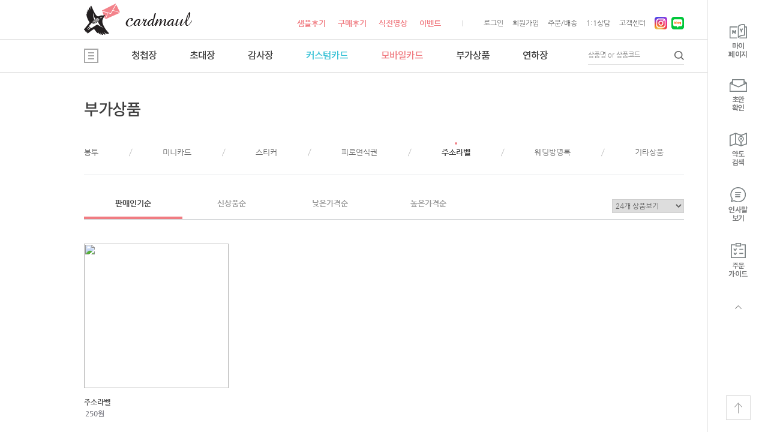

--- FILE ---
content_type: text/html; charset=UTF-8
request_url: https://www.cardmaul.com/list_goods.php?sc_code=la
body_size: 34547
content:
<!DOCTYPE html PUBLIC "-//W3C//DTD XHTML 1.0 Transitional//EN" "http://www.w3.org/TR/xhtml1/DTD/xhtml1-transitional.dtd">
<html xmlns="http://www.w3.org/1999/xhtml" xml:lang="ko" lang="ko">
<head>
<meta http-equiv="X-UA-Compatible" content="IE=edge">
<meta http-equiv="Content-Type" content="text/html;charset=utf-8" />
<title>초대장 모바일초대장 청첩장 카드마을</title>
<meta property="og:image" content="http://www.cardmaul.com/img/sns_image.png">
<meta property="og:url"   content="http://www.cardmaul.com/list_goods.php?sc_code=la">
<link rel="stylesheet" href="/css/default.css">
<script language="JavaScript" src="js/common.js"></script> 
<script type="text/javascript">
var copt = ""; // 카드 종류
var sc_code = "la"; // 카드 브랜드 & 기타
var ord = '';  // 리스트 순서 : 기본 신상품순
var sc_sale = 'sale400';

/*
var listnumber = 24; // 리스트 개수
var base_number = 400 // 주문개수

var co_listnumber = getCookie("cook_card_listnumber");
var co_ord = getCookie("cook_card_ord");

if(Math.floor(co_listnumber) > 0) listnumber = co_listnumber;
if(Math.floor(co_ord) > 0) listnumber = co_ord;
*/

function cardListRemake(listnumber)
{
//	lno = document.getElementById("listnumber");
//	listnumber = lno.options[lno.selectedIndex].value; 	

	url = "list_goods.php?copt="+copt+"&sc_code="+sc_code+"&ord="+ord+"&lnumber="+listnumber;

	self.location.href = url;
/*
	if(mode=="list") {  // 리스트 개수를 정해 쿠키에 저장한다.
		// lno = document.getElementById("listnumber");
		// listnumber = lno.options[lno.selectedIndex].value; 	
		listnumber = value;
		setCookie( "cook_card_listnumber", listnumber ,1 );
	}

	if(mode=="ord") {  // 청첩장 순서를 정한다.
		ord = value;
		setCookie( "cook_card_ord", ord ,1 );
	}

*/
}

// onload = cardListRemake;
// alert(co_listnumber);

function remakePrice(per_sale) {
	sc_sale = "sale"+per_sale;

	document.getElementById("hideprocess").src ='hideProcess.php?mode=remakePrice&copt=&sc_code=la&search=&ord=&lnumber=&page=1&sc_sale='+sc_sale;
}
</script>
</head>
<body>

<!--header -->
<div id="header">
  <meta http-equiv="Content-Type" content="text/html;charset=utf-8" />
<!--
<link rel="stylesheet" href="/css/default.css?ver=20260114160411">
-->
<div class="right_layer">
  <div class="right_area1">
    <ul>
      <li onclick="location.href='/my.php'"><img src="/img/rm_dot1.png" />마이<br />페이지</li>
      <li onclick="location.href='/my_draft.php'"><img src="/img/rm_dot2.png" />초안<br />확인</li>
      <li onclick="location.href='/location.php'"><img src="/img/rm_dot3.png" />약도<br />검색</li>
      <li onclick="location.href='/greet.php'"><img src="/img/rm_dot4.png" />인사말<br />보기</li>
      <li onclick="location.href='/guide.php'"><img src="/img/rm_dot5.png" />주문<br />가이드</li>
    </ul>
  </div>
  
  <div class="right_area2a"><a id="rm_today_prev"><img src="/img/rm_but1.png" title="이전" /></a></div>
  <div class="right_area2">
    </ul>
  </div>
  <div class="right_area2b"><a id="rm_today_next"><img src="/img/rm_but1a.png" title="다음" /></a></div>
  
  <div class="right_area3"><a href="#"><img src="/img/but_top1.png" title="맨위로" /></a></div>
</div>
<script src="/js/jquery-latest.min.js" type="text/javascript"></script>
<script>
$(function () {
	var rm_today_pos = 1;
	var rm_today_pos_max = 0;

	$(".rm_today_content").hide();
	$(".rm_today_content:first").show();

	$("#rm_today_next").click(function () {
		$(".rm_today_content").hide();

		rm_today_pos = rm_today_pos + 1;
		if(rm_today_pos > rm_today_pos_max) rm_today_pos = 1;

		$("#rm_today"+rm_today_pos).fadeIn();		
	});

	$("#rm_today_prev").click(function () {
		$(".rm_today_content").hide();

		rm_today_pos = rm_today_pos - 1;
		if(rm_today_pos == 0) rm_today_pos = rm_today_pos_max;

		$("#rm_today"+rm_today_pos).fadeIn();		
	});

	/*

	$("ul.st-header li").click(function () {
		var h_id = $(this).attr("rel");
		stylePos = h_id;
		styleAction(h_id);
	});
	*/
});
</script>  <meta http-equiv="Content-Type" content="text/html;charset=utf-8" />
<meta name="viewport" content="width=1240px">
<!--
<link rel="stylesheet" href="/css/default.css">
-->
<link rel="shortcut icon" href="/favicon.ico" type="image/x-icon">
<script language="JavaScript" type="text/JavaScript">
function CreateBookmarkLink(url, title) { 
    if (window.sidebar && window.sidebar.addPanel) {   // FF ver 23 이하. 
        window.sidebar.addPanel(title, url, ''); 
    } else { 
        if (window.external && ('AddFavorite' in window.external)) {    // IE 
            window.external.AddFavorite(url, title); 
        } else {    // Others 
            alert('Ctrl+D키를 누르시면 즐겨찾기에 추가하실 수 있습니다.'); 
        } 
    } 
}
</script>

<script type="text/javascript">
 function addfavorites() {
  window.external.AddFavorite(location.href, document.title);
  }
</script>

<script src="/js/flash_activex.js" type="text/javascript"></script>
<script src="/js/jquery-latest.min.js" type="text/javascript"></script>

<script type="text/javascript">
    function setPng1(obj) {
        obj.width=obj.height=1;
        obj.className=obj.className.replace(/\bPng1\b/i,'');
        obj.style.filter = "progid:DXImageTransform.Microsoft.AlphaImageLoader(src='"+ obj.src +"',sizingMethod='image');"
        obj.src='';
        return '';
    }
    
    function snsWrite(kind)
    {
        var snsURL = encodeURIComponent(document.location.href);
        var snsMSG = encodeURIComponent(document.title);
        window.open("snspopup.php?kind="+kind+"&snsURL="+snsURL+"&snsMSG="+snsMSG,'','');
    }
</script>
<script language="JavaScript" type="text/JavaScript">
    <!--
    function MM_reloadPage(init) {  //reloads the window if Nav4 resized
      if (init==true) with (navigator) {if ((appName=="Netscape")&&(parseInt(appVersion)==4)) {
        document.MM_pgW=innerWidth; document.MM_pgH=innerHeight; onresize=MM_reloadPage; }}
      else if (innerWidth!=document.MM_pgW || innerHeight!=document.MM_pgH) location.reload();
    }
    MM_reloadPage(true);
    //-->
</script>
<script language="JavaScript" type="text/JavaScript">
    <!--
    function MM_showHideLayers() { //v9.0
      var i,p,v,obj,args=MM_showHideLayers.arguments;
      for (i=0; i<(args.length-2); i+=3) 
      with (document) if (getElementById && ((obj=getElementById(args[i]))!=null)) { v=args[i+2];
        if (obj.style) { obj=obj.style; v=(v=='show')?'visible':(v=='hide')?'hidden':v; }
        obj.visibility=v; }
    }	
    //-->
</script>
<script language="JavaScript" type="text/JavaScript">
    <!--
    function MM_preloadImages() { //v3.0
      var d=document; if(d.images){ if(!d.MM_p) d.MM_p=new Array();
        var i,j=d.MM_p.length,a=MM_preloadImages.arguments; for(i=0; i<a.length; i++)
        if (a[i].indexOf("#")!=0){ d.MM_p[j]=new Image; d.MM_p[j++].src=a[i];}}
    }
    
    function MM_swapImgRestore() { //v3.0
      var i,x,a=document.MM_sr; for(i=0;a&&i<a.length&&(x=a[i])&&x.oSrc;i++) x.src=x.oSrc;
    }
    
    function MM_findObj(n, d) { //v4.01
      var p,i,x;  if(!d) d=document; if((p=n.indexOf("?"))>0&&parent.frames.length) {
        d=parent.frames[n.substring(p+1)].document; n=n.substring(0,p);}
      if(!(x=d[n])&&d.all) x=d.all[n]; for (i=0;!x&&i<d.forms.length;i++) x=d.forms[i][n];
      for(i=0;!x&&d.layers&&i<d.layers.length;i++) x=MM_findObj(n,d.layers[i].document);
      if(!x && d.getElementById) x=d.getElementById(n); return x;
    }
    
    function MM_swapImage() { //v3.0
      var i,j=0,x,a=MM_swapImage.arguments; document.MM_sr=new Array; for(i=0;i<(a.length-2);i+=3)
       if ((x=MM_findObj(a[i]))!=null){document.MM_sr[j++]=x; if(!x.oSrc) x.oSrc=x.src; x.src=a[i+2];}
    }
    //-->
</script>

<!-- input 안에 설명글 -->
<script type="text/javascript" src="/js/jquery.placeholder/jquery.placeholder.js"></SCRIPT>
<script type="text/javascript">
	$(function() {
		$('input, textarea').placeholder({customClass:'placeholder'});
	});
</script>
<!--// input 안에 설명글 -->   

<!-- 스크롤바 숨기기,보이기 -->
<script language="JavaScript" type="text/javascript">
	<!-- 
	function scroll_hidden() 
	{document.body.style.overflow='hidden';} 
	function scroll_unhidden()
	{document.body.style.overflow='';} 
	//--> 
</script>
<!--// 스크롤바 숨기기,보이기 --> 

<!-- URL 복사 -->
<script language="JavaScript" type="text/javascript">
	function addrclip(sorce,mess)
	{
		window.clipboardData.setData('TEXT',sorce);
		alert(mess);
	}
</script>
<!--// URL 복사 -->

<!-- 체크박스, 라디오박스 스타일 -->
<script type="text/javascript" src="/js/jquery.radio/radio.js"></script>
<link rel="stylesheet" href="/js/jquery.radio/form.css" media="screen" />
<!--// 체크박스, 라디오박스 스타일 -->

<!--// 로딩 
<script type="text/javascript">

function loading_st(){
layer_str = "<div id='loading_layer' class='load_area1'><img src='/js/loading.gif'></div>"
document.write(layer_str);
}

function loading_ed(){
var ta =document.getElementById('loading_layer');
ta.style.display='none';
}

loading_st();
window.onload = loading_ed;
</script> 
로딩 -->

<!-- 인쇄(페이지 부분 인쇄) -->
<script language="JavaScript" type="text/javascript">
function content_print(){
     
	var initBody = document.body.innerHTML;
	window.onbeforeprint = function(){
		document.body.innerHTML = document.getElementById('content').innerHTML;
	}
	window.onafterprint = function(){
		document.body.innerHTML = initBody;
	}
	window.print(); 
} 
</script>
<!--// 인쇄(페이지 부분 인쇄) -->

<!-- 컬러피커 - order_mobile1.php 하단 script 소스 있음 -->
<link type="text/css" rel="stylesheet" href="/js/Color-Picker-bcPicker/resources/css/bcPicker.css"/>
<script type="text/javascript" src="/js/Color-Picker-bcPicker/resources/js/bcPicker.js"></script>
<style type="text/css">
.color-container {display:inline-block;}
.color-picker {display:inline-block; vertical-align:middle; width:21px; height:21px; border:1px solid #dddddd;}
</style>
<!--// 컬러피커 - order_mobile1.php 하단 script 소스 있음 -->


<!-- aos 에니메이션 --
<link rel="stylesheet" href="/js/aos/aos.css" />
<script src="/js/aos/aos.js"></script>
<script>
	AOS.init({
		easing: 'ease-out-back',
		delay: 0,
		duration: 1000,
	});
</script>
<!--// aos 에니메이션 -->

<!-- aos 에니메이션 후 멈춤 옵션 -->
<link rel="stylesheet" href="/js/aos/aos.css" />
<script src="/js/aos/aos.js"></script>
<script>
	AOS.init({
		easing: 'ease-out-back',
		// animationTime
		duration: 700
	});
var sc_option = {
    // Scrolling Core
    animationTime    : 500,
    stepSize         : 50,

    // Acceleration
    accelerationDelta : 50,
    accelerationMax   : 3,

    // Keyboard Settings
    keyboardSupport   : true,
    arrowScroll       : 50,

    // Pulse (less tweakable)
    // ratio of "tail" to "acceleration"
    pulseAlgorithm   : true,
    pulseScale       : 4,
    pulseNormalize   : 1,

    // Other
    touchpadSupport   : false, // ignore touchpad by default
    fixedBackground   : true,
    excluded          : ''
};
window.SmoothScrollOptions = (sc_option);

AOS.init({once:true});
</script>
<!--// aos 에니메이션 후 멈춤 옵션 -->

<!-- aos 에니메이션 옵션 --
<script>
    AOS.init({
        offset: 0,
        debounceDelay: 50,
        throttleDelay: 99,
        easing: 'ease-in-quart',
    });
</script>
<!--// aos 에니메이션 옵션 -->   
<script type="text/javascript" src="/js/jquery.vticker/jquery.vticker.js"></SCRIPT>
<script type="text/javascript" src="/js/jquery.vticker/jquery.vticker-min.js"></SCRIPT>
<ul class="skip_nav">
  <li><a href="#header">메뉴목차 바로가기</a></li>
  <li><a href="#container">본문 바로가기</a></li>
  <li><a href="#footer">바닥글 바로가기</a></li>
</ul>
<div class="top_layer">
  <div class="top_area0">
    <div class="top_area1">
      <div class="fl"><a href="/index.html"><img src="/img/mark.png" title="청첩장카드마을 홈" /></a></div>
      <div class="fr">
        <ul>
          <!--
          <li class="text1"><a href="/list.php?copt=sample">샘플신청</a></li>
          -->
          <li class="text1"><a href="/review_sample.php">샘플후기</a></li>
          <li class="text1"><a href="/review.php">구매후기</a></li>
          <li class="text1"><a href="/movie.php">식전영상</a></li>
          <li class="text1 text1_end"><a href="/event.php">이벤트</a></li>
                    <li><a href="https://www.cardmaul.com/login.php?url=%2Flist_goods.php%3Fsc_code%3Dla">로그인</a></li>
          <li><a href="https://www.cardmaul.com/member.php">회원가입</a></li>
                    <li><a href="/my_draft.php">주문/배송</a></li>
          <li><a href="/my_counsel.php">1:1상담</a></li>
          <li><a href="/cscenter.php">고객센터</a></li>
          <li class="icon1"><a href="https://instagram.com/cardmaul_daejeon" target="_blank"><img src="/img/icon_inst1.png" title="청첩장카드마을 인스타그램" /></a></li>
          <li class="icon2"><a href="https://blog.naver.com/cardmaul_blog" target="_blank"><img src="/img/icon_blog1.png" title="청첩장카드마을 블로그" /></a></li>
        </ul>
      </div>
    </div>
  </div>
  
  <div class="top_area0">
  
    <script type="text/javascript">
	   $(document).on("scroll",function(){
		   if($(document).scrollTop()>66){ 
			   $("#top_nav_layer1").removeClass("top_area2_fixed").addClass("top_area2_fixed_on");
			   $("#top_nav_sub_layer1").removeClass("topnav_sub topnav_sub_fixed").addClass("topnav_sub topnav_sub_fixed_on");
			   $("#top_nav_sub_layer2").removeClass("topnav_sub topnav_sub_fixed").addClass("topnav_sub topnav_sub_fixed_on");
			   $("#top_nav_sub_layer3").removeClass("topnav_sub topnav_sub_fixed").addClass("topnav_sub topnav_sub_fixed_on");
			   $("#top_nav_sub_layer4").removeClass("topnav_sub topnav_sub_fixed").addClass("topnav_sub topnav_sub_fixed_on");
			   }
		   else{
			   $("#top_nav_layer1").removeClass("top_area2_fixed_on").addClass("top_area2_fixed");
			   $("#top_nav_sub_layer1").removeClass("topnav_sub topnav_sub_fixed_on").addClass("topnav_sub topnav_fixed_pad");
			   $("#top_nav_sub_layer2").removeClass("topnav_sub topnav_sub_fixed_on").addClass("topnav_sub topnav_fixed_pad");
			   $("#top_nav_sub_layer3").removeClass("topnav_sub topnav_sub_fixed_on").addClass("topnav_sub topnav_fixed_pad");
			   $("#top_nav_sub_layer4").removeClass("topnav_sub topnav_sub_fixed_on").addClass("topnav_sub topnav_fixed_pad");
			   }
		   });
	 </script>
    <div class="top_area2_fixed" id="top_nav_layer1">
      <div class="top_area2">
        <div class="fl">
          <ul id="topnav">
            <li>
              <a href="#"><img src="/img/but_all1.png" title="전체매뉴" /></a>
              <div class="topnav_sub topnav_sub_pad" id="top_nav_sub_layer1">
                <div class="area2">
                  <ul class="wd2">
                    <li><a href="/list.php"><b>브랜드청첩장</b></a></li>
                    <li class="wd1"><a href="/list.php?sc_code=BA">바른손카드</a></li>
                    <li class="wd1"><a href="/list.php?sc_code=GM">그레이스문</a></li>
                    <li class="wd1"><a href="/list.php?sc_code=AB">아트블랑</a></li>
                    <li class="wd1"><a href="/list.php?sc_code=LT">레몬트리</a></li>
                    <li class="wd1"><a href="/list.php?sc_code=GT">티로즈 · 가랑</a></li>
                    <li class="wd1"><a href="/list.php?sc_code=TA">타미나카드</a></li>
                    <li class="wd1"><a href="/list.php?sc_code=CH">초롱불카드</a></li>
                    <li class="wd1"><a href="/list.php?sc_code=MG">모닝글로리</a></li>
                    <!--<li class="wd1"><a href="/list.php?sc_code=SW">솜씨카드</a></li>-->
                    <!--<li class="wd1"><a href="/list.php?sc_code=JC">조이카드</a></li>-->
                    <!--<li class="wd1"><a href="/list.php?sc_code=CL">카드랜드</a></li>--> 
                  </ul>
                  <ul class="wd2">
                    <li><a href="/list.php?copt=style"><b>스타일청첩장</b></a></li>
                    <li class="wd1"><a href="/list.php?copt=style&stcode=1">손글씨</a></li>
                    <li class="wd1"><a href="/list.php?copt=style&stcode=2">이니셜</a></li>
                    <li class="wd1"><a href="/list.php?copt=style&stcode=3">캘린더</a></li>
                    <li class="wd1"><a href="/list.php?copt=style&stcode=4">심플</a></li>
                    <li class="wd1"><a href="/list.php?copt=style&stcode=5">컬러</a></li>
                    <li class="wd1"><a href="/list.php?copt=style&stcode=6">포토</a></li>
                    <li class="wd1"><a href="/list.php?copt=style&stcode=7">캐릭터</a></li>
                    <li class="wd1"><a href="/list.php?copt=style&stcode=8">럭셔리</a></li>
                    <li class="wd1"><a href="/list.php?copt=style&stcode=9">전통</a></li>
                    <li class="wd1"><a href="/list.php?copt=style&stcode=10">자연</a></li>
                    <li class="wd1"><a href="/list.php?copt=style&stcode=11">레이저컷팅</a></li>
                    <li class="wd1"><a href="/list.php?copt=style&stcode=12">스몰웨딩</a></li>
                  </ul>          
                  <ul>
                    <li><a href="/list.php?copt=in"><b>초대장</b></a></li>
                    <li><a href="/list.php?copt=sc"><b>셀프청첩장</b></a></li>
                    <li><a href="/list.php?copt=style&stcode=6"><b>포토청첩장</b></a></li>
                    <li><a href="/list.php?copt=co"><b>감사장</b></a></li>
                    <li><a href="/list.php?copt=th"><b>커스텀카드</b></a></li>
                    <li><a href="/list.php?copt=yr"><b>연하장</b></a></li>
                  </ul>
                  <ul>
                    <li><a href="/list_mobile.php?ec=4"><b>모바일카드</b></a></li>
                    <li><a href="/list_mobile.php?ec=4">주문제작</a></li>
                    <li><a href="/list_mobile.php?ec=1">청첩장</a></li>
                    <li><a href="/list_mobile.php?ec=2">초대장</a></li>
                    <li><a href="/list_mobile.php?ec=3">감사장·인사장</a></li>
                    <li><a href="/list_mobile.php?ec=5">연하장·시즌</a></li>
                  </ul>              
                  <ul>
                    <li><a href="/list_goods.php?sc_code=en"><b>부가상품</b></a></li>
					<li><a href="/list_goods.php?sc_code=en">봉투</a></li>
                    <li><a href="/list_goods.php?sc_code=mi">미니카드</a></li>
                    <li><a href="/list_goods.php?sc_code=sk">스티커</a></li>
                    <li><a href="/list_goods.php?sc_code=fo">피로연식권</a></li>
                    <li><a href="/list_goods.php?sc_code=la">주소라벨</a></li>
                    <li><a href="/list_goods.php?sc_code=gb">웨딩방명록</a></li>
                    <li><a href="/list_goods.php?sc_code=re">기타상품</a></li>
                  </ul>
                  <ul>
                    <li><a href="/page.php?_pn=1"><b>기타서비스</b></a></li>
                    <li><a href="/page.php?_pn=1">해외주문배송</a></li>
                    <li><a href="/page.php?_pn=2">초특급진행</a></li>
                    <li><a href="/page.php?_pn=3">수작업대행</a></li>
                    <li><a href="/page.php?_pn=4">우편발송대행</a></li>
                    <li><a href="/page.php?_pn=5">주소라벨출력</a></li>
                    <li><a href="/page.php?_pn=6">우편정보안내</a></li>
                  </ul>
                </div>
              </div>
            </li>
            <li>
              <a href="/list.php">청첩장</a>
              <div class="topnav_sub topnav_sub_pad" id="top_nav_sub_layer2">
                <div class="area1">
                  <ul class="pad1">
                    <li><a href="/list.php">브랜드청첩장</a></li>
                    <li><a href="/list.php?copt=style">스타일청첩장</a></li>
                    <li><a href="/list.php?copt=style&stcode=6">포토청첩장</a></li>
                    <li><a href="/list.php?copt=sc">셀프청첩장</a></li>
                  </ul>
                </div>
              </div>
            </li>
            <li>
              <a href="list.php?copt=in">초대장</a>
            </li>
            <li>
              <a href="/list.php?copt=co">감사장</a>
            </li>
            <li>
              <a href="/list.php?copt=th" class="text2">커스텀카드</a>
            </li>
            <li>
              <a href="/list_mobile.php?ec=4" class="text1">모바일카드</a>
              <div class="topnav_sub topnav_sub_pad" id="top_nav_sub_layer3">
                <div class="area1">
                  <ul class="pad2">
                    <li><a href="/list_mobile.php?ec=4">주문제작</a></li>
                    <li><a href="/list_mobile.php?ec=1">청첩장</a></li>
                    <li><a href="/list_mobile.php?ec=2">초대장</a></li>
                    <li><a href="/list_mobile.php?ec=3">감사장·인사장</a></li>
                    <li><a href="/list_mobile.php?ec=5">연하장·시즌</a></li>
                  </ul>
                </div>
              </div>
            </li>
            <li>
              <a href="/list_goods.php?sc_code=en">부가상품</a>
              <div class="topnav_sub topnav_sub_pad" id="top_nav_sub_layer4">
                <div class="area1">
                  <ul class="pad3">
					<li><a href="/list_goods.php?sc_code=en">봉투</a></li>
                    <li><a href="/list_goods.php?sc_code=mi">미니카드</a></li>
                    <li><a href="/list_goods.php?sc_code=sk">스티커</a></li>
                    <li><a href="/list_goods.php?sc_code=fo">피로연식권</a></li>
                    <li><a href="/list_goods.php?sc_code=la">주소라벨</a></li>
                    <li><a href="/list_goods.php?sc_code=gb">웨딩방명록</a></li>
                    <li><a href="/list_goods.php?sc_code=re">기타상품</a></li>
                  </ul>
                </div>
              </div>
            </li> 
            <li>
              <a href="/list.php?copt=yr">연하장</a>
            </li>
          </ul>
        </div>
        <div class="fr">
          <form name="sForm" method="get" action="javascript:searchTFunc()">
          <div class="box1">
            <div class="fl"><input name="search" title="검색창" size="64" maxLength="64" placeholder="상품명 or 상품코드"></div>
            <div class="fr"><input name="image1" type="image" src="/img/but_search.png" alt="검색"></div>
            <input type="hidden" name="copt" value="search">
            <script language="JavaScript">
              function searchTFunc()
              {
                  if(document.sForm.search.value.length == 0) {
                      alert('상품번호를 입력해주세요.');
                      return;
                  }
                  document.sForm.action = "/list.php";
                  document.sForm.submit();
              }
            </script> 
          </div>
          </form>
        </div>
      </div>
    </div>  
  </div>
    
  </div>
</div>

<div class="top_area_pad1"></div></div>
<!--//header --> 

<!--wrap -->
<div id="wrap"> 
  
  <!--container -->
  <div id="container"></div>
  <!--//container --> 
  <!--content -->
  <div id="content"> 
    <!--cont_main -->
    <div class="cont_main">
    
      <div class="bar_type2">
        <div class="fl">부가상품</div>
        <div class="fr"></div>
      </div>
      
      <div class="tab_area0">
        <ul>
          <li onclick="location.href='list_goods.php?sc_code=en&ord='">봉투</li>
          <li class="line line_wd4"></li>          
          <li onclick="location.href='list_goods.php?sc_code=mi&ord='">미니카드</li>
          <li class="line line_wd4"></li>
          <li onclick="location.href='list_goods.php?sc_code=sk&ord='">스티커</li>
          <li class="line line_wd4"></li>
          <li onclick="location.href='list_goods.php?sc_code=fo&ord='">피로연식권</li>
          <li class="line line_wd4"></li>
          <li onclick="location.href='list_goods.php?sc_code=la&ord='" class="on">주소라벨</li>
          <li class="line line_wd4"></li>
          <li onclick="location.href='list_goods.php?sc_code=gb&ord='">웨딩방명록</li>
          <li class="line line_wd4"></li>
          <li onclick="location.href='list_goods.php?sc_code=re&ord='">기타상품</li>
        </ul>
      </div>
      <div class="tab_area0_line1"></div>
          
        <div class="sub_area4">
          <div class="fl">
            <div class="tab_area2">
              <ul>
                <li onclick="location.href='list_goods.php?copt=&sc_code=la&ord=hit&lnumber='" class="on">판매인기순</li>
                <li onclick="location.href='list_goods.php?copt=&sc_code=la&ord=new&lnumber='">신상품순</li>
                <li onclick="location.href='list_goods.php?copt=&sc_code=la&ord=prlow&lnumber='">낮은가격순</li>
                <li onclick="location.href='list_goods.php?copt=&sc_code=la&ord=prhigh&lnumber='" class="end" class="end">높은가격순</li> <!-- 마지막 탭매뉴 class="end"만 클릭 시 class="endon"으로 표기 -->
              </ul>
            </div>
          </div>
          <div class="fr">
            <select name="listnumber" id="listnumber" class="input_sel4" style="width:120px" onchange="cardListRemake(this.value)">
              <option value="24" selected>24개 상품보기</option>
              <option value="36">36개 상품보기</option>
              <option value="48">48개 상품보기</option>
            </select>
          </div>
        </div>

      
      <!-- 내용 출력 -->
      <div class="sub_thmb1">
        <ul>
          <li>
            <div class="mask" onclick="location.href='/detail_goods.php?nid=432'"><img src="js/blank.gif" /></div>
            <div class="thmb"><img id="cardimage_432" src="/files/product/주소라벨_L_300.jpg" /></div>
            <dt>
              <dl>
                <p id="cardname_432">주소라벨</p>
                <span class="price2" id="price_sale_432">250원</span> 
              </dl>
            </dt>
          </li>
        </ul>
      </div>
      <!--// 내용 출력 -->
      
      <div class="paginate0">
        <div class="fl">총 <span class="t_hit1">1</span>개의 상품</div>
        <div class="fc">         
          <span class="btn white2_on small2">1</span>        </div>
        <div class="fr">
          <select name="listnumber" id="listnumber" class="input_sel4" style="width:120px" onchange="cardListRemake(this.value)">
            <option value="24" selected>24개 상품보기</option>
            <option value="36">36개 상품보기</option>
            <option value="48">48개 상품보기</option>
          </select>
        </div>
      </div>
      
    </div>
    <!--//cont_main --> 
  </div>
  <!--//content --> 
</div>
<!--//wrap --> 

<!--footer -->
<div id="footer">
  <meta http-equiv="Content-Type" content="text/html;charset=utf-8" />
<link rel="stylesheet" href="/css/default.css">
<!--
<div class="banner_area1" style="background-image:url('file/introBanner/mbanner3_1_s1.jpg');">
  <div class="box1"><a href="http://www.cardmaul.com/event.php"><img src="file/introBanner/mbanner3_1.jpg" width="1000" height="100" /></a></div>
</div>
-->  

<meta http-equiv="Content-Type" content="text/html;charset=utf-8" />
<!--
<link rel="stylesheet" href="/css/default.css">
-->

<!--농협 에스크로 이체 인증마크 적용 시작-->
<script>
function onPopCertMar(key){
   window.open('','self','height=700, width=650, status=yes, toolbar=no, menubar=no, location=no');
   document.CERTMARK_FORM.certMarkURLKey.value = key;
   document.CERTMARK_FORM.action='https://escrow.nonghyup.com/?certMarkURLKey=' + key; 
   document.CERTMARK_FORM.target='self';
   document.CERTMARK_FORM.submit();
}
</script>
 
<form name='CERTMARK_FORM' METHOD='POST'>
  <input type="hidden" name="certMarkURLKey">
</form>
<!--농협 에스크로 이체 인증마크 적용 종료-->

<div class="main_area0 main_area0_pad2 main_area0_type1">
    
    <div class="main_area7">
      <div class="area1">
        <div class="main_bar2 main_bar2_pad1" onclick="location.href='/cscenter.php'">customer center</div>
        <div class="fdiv">
          <div class="box1">
            <ul>
              <li>1577-4436</li>
              <li>업무시간 &nbsp;AM 09:00 ~ PM 06:00</li>
              <li>점심시간 &nbsp;AM 12:00 ~ PM 01:00</li>
              <li>토, 일 및 공휴일 휴무</li>
            </ul>
          </div>
          <div class="box2">
            <ul>
              <li><a href="/my_counsel.php" class="btn_area1">1:1 상담하기</a></li>
              <li><a href="/faq.php" class="btn_area1">자주하는 질문</a></li>
            </ul>
          </div>
        </div>
      </div>
      <div class="area2">
        <div class="main_bar2 main_bar2_pad1">banking info</div>
        <div class="box1">
          <ul>
            <li>국민은행<br />
              <ul>
                <li class="text1">459001-04-326956</li><li>김소영</li>
              </ul>
            </li>
            <li>농협<br />
              <ul>
                <li class="text1">302-0969-9469-81</li><li>김소영</li>
              </ul>
            </li>
          </ul>
        </div>
      </div>
      <div class="area3">
        <div class="main_bar2 main_bar2_pad2" onclick="location.href='/bbs/board.php?bbs_code=1'">notice</div>
        <div class="box1 dot0">
          <ul>
            
                  <li><a href="/bbs/board_view.php?bbs_code=1&num=138">2021 (신축년) 연하장 주문안내 </a></li>	
	
                  <li><a href="/bbs/board_view.php?bbs_code=1&num=8">그린애플 브랜드 주문안내 </a></li>	
	
                  <li><a href="/bbs/board_view.php?bbs_code=1&num=7">홈페이지 리뉴얼 안내</a></li>	
	
                  <li><a href="/bbs/board_view.php?bbs_code=1&num=6">기존 주문고객 모바일 청첩장 접속 안내</a></li>	
	          </ul>
        </div>
      </div>
    </div>
        
</div>
      
<div class="footer_layer1">
  <div class="footer_area1">
    <div class="area1">
      <ul>
        <li><a href="/about.php">회사소개</a></li><li><a href="/provision.php">이용약관</a></li><li><a href="/private.php"><em>개인정보취급방침</em></a></li><li><a href="/contact_partner.php">제휴문의</a></li><li><a href="/intranet_login.php">제휴사로그인</a></li><li><a href="/map.php">찾아오시는 길</a></li>
      </ul>
    </div>
    <div class="area2">
      <ul>
        <li>청첩장카드마을</li><li>대표전화 : 1577-4436</li><li>팩스 : 070-7726-2665</li><li>이메일 : <a href="mailto:cm@cardmaul.com">cm@cardmaul.com</a></li><li>대전광역시 동구 태전로 25, 도심형산업지원플랫폼 409호</li>
      </ul>
      <ul>
        <li>대표 : 김소영</li><li>사업자등록번호 : 306-28-89417</li><li>통신판매번호 : 2018-대전동구-0444 &nbsp;<a onClick="window.open('https://www.ftc.go.kr/info/bizinfo/communicationViewPopup.jsp?wrkr_no=3062889417','bizinfo','width=700,height=500,scrollbars=no')"><em>사업자등록정보확인</em></a></li>
      </ul>
      <ul>
        <li>Copyright © CARDMAUL. All Rights Reserved. <a href="/intranet1.php" target="_blank"><img src="/img/dot_admin1.gif" alt="인트라넷(새창)" /></a></li>
      </ul>
      <!--
      <div class="utilline"><a href="https://www.utilline.com" target="_blank"><img src="/img/but_utilline.gif" alt="유틸라인(새창)" /></a></div>
      -->
    </div>
    <div class="area3">
      <ul>
        <li class="btn1"><a href="https://www.ftc.go.kr" target="_blank" title="공정거래위원회"></a></li><!--<li class="btn2"><a href="https://www.cafe24.com/?controller=product_page&type=vservice&page=ssl" target="_blank" title="보안인증시스템(새창)"></a></li>--><li class="btn3"><a href="https://www.sgic.co.kr" target="_blank" title="서울보증보험"></a></li><li class="btn4"><a href="https://okbfex.kbstar.com/quics?page=C021590&cc=b034066:b035526&mHValue=bf2237df15093c05bda6450f8e1d4526201506261039642" target="_blank" title="국민은행 에스크로"></a></li><li class="btn5"><a href="https://www.tosspayments.com" target="_blank" title="LG유플러스 에스크로"></a></li><li class="btn6"><a href="https://www.cjlogistics.com" target="_blank" title="CJ대한통운 배송시스템"></a></li><li class="btn7"><a href="https://ems.epost.go.kr" target="_blank" title="우체국 국제특송"></a></li>
      </ul>
    </div>
  </div>
</div>


<script type="text/javascript">
  var _gaq = _gaq || [];
  _gaq.push(['_setAccount', 'UA-74642148-1']);
  _gaq.push(['_setDomainName', 'none']);
  _gaq.push(['_setAllowLinker', true]);
  _gaq.push(['_trackPageview']);

  (function() {
    var ga = document.createElement('script'); ga.type = 'text/javascript'; ga.async = true;
    ga.src = ('https:' == document.location.protocol ? 'https://ssl' : 'http://www') + '.google-analytics.com/ga.js';
    var s = document.getElementsByTagName('script')[0]; s.parentNode.insertBefore(ga, s);
  })();
</script></div>
<!--//footer --> 

</body>
</html>

--- FILE ---
content_type: text/css
request_url: https://www.cardmaul.com/css/default.css
body_size: 333
content:
@charset "utf-8";

@import "base.css?_dt=<?=time()?>";
@import "content.css?_dt=<?=time()?>";
@import "main.css?_dt=<?=time()?>";
@import "menu.css?_dt=<?=time()?>";
@import "layout.css?_dt=<?=time()?>";
@import "btn.css?_dt=<?=time()?>";
@import "font.css?_dt=<?=time()?>";
@import "/mcard/css/content.css?_dt=<?=time()?>";

--- FILE ---
content_type: text/css
request_url: https://www.cardmaul.com/css/base.css?_dt=%3C?=time()?%3E
body_size: 23998
content:
html {-webkit-text-size-adjust:100%;}
body,div,dl,dt,dd,ul,ol,li,h1,h2,h3,h4,h5,h6,pre,code,form,fieldset,legend,textarea,p,blockquote,th,td,input,textarea,select,button {margin:0; padding:0; font-weight:normal;}
body,input,textarea,select,button,table{font-size:12px; line-height:18px; font-family:'NanumGothic', '��������', sans-serif; color:#666666;}

* {-webkit-text-size-adjust:none;}    /* ������ ��ƮȮ�� ���� */

pre {font-family:'NanumGothic', '��������', sans-serif;}

a:link        {color:#666666;}
a             {color:#666666; text-decoration:none; cursor:pointer;}
a:hover       {color:#f07c82; text-decoration:underline;}

fieldset,img {border:0 none}
dl,ul,ol,menu,li{list-style:none}
blockquote, q {quotes: none}
blockquote:before, blockquote:after,q:before, q:after {content:''; content:none}

image         {border:0}
img           {vertical-align:middle}
img, fieldset {border:none}
label,button  {cursor:pointer}
ul, ol        {list-style:none}
em, address   {font-style:normal}

form          {display:inline;}

br            {line-height:14px;}

b, strong     {font-family:'NanumGothicBold';}

.placeholder {color:#a0a0a0;}
:-ms-input-placeholder {color:#a0a0a0;} /* ms */
::-webkit-input-placeholder {color:#a0a0a0;} /* webkit */
::-moz-placeholder{color:#a0a0a0;} /* firefox */

/* ��ũ�ѹ� */
body::-webkit-scrollbar {width:8px;}  /* ��ũ�ѹ� �ʺ� */
body::-webkit-scrollbar-thumb {background:#c4c6c8; border-radius:8px;}
body::-webkit-scrollbar-thumb:hover {background:#b1b3b4;}
body::-webkit-scrollbar-track {background:#f1f1f1;}  /*��ũ�ѹ� ��� ����*/

.png1         { tmp:expression(setPng1(this));}
* html img,
* html .png   {
 position:relative;
 behavior: expression((this.runtimeStyle.behavior="none")&&(this.pngSet?this.pngSet=true:(this.nodeName == "IMG" && this.src.toLowerCase().indexOf('.png')>-1?(this.runtimeStyle.backgroundImage = "none",
 this.runtimeStyle.filter = "progid:DXImageTransform.Microsoft.AlphaImageLoader(src='" + this.src + "', sizingMethod='image')",
 this.src = "transparent.gif"):(this.origBg = this.origBg? this.origBg :this.currentStyle.backgroundImage.toString().replace('url("','').replace('")',''),
 this.runtimeStyle.filter = "progid:DXImageTransform.Microsoft.AlphaImageLoader(src='" + this.origBg + "', sizingMethod='crop')",
 this.runtimeStyle.backgroundImage = "none")),this.pngSet=true)
 );}

.shadow { box-shadow: 0 1px 2px rgba(34,25,25,0.2);
		  -moz-box-shadow: 0 1px 2px rgba(34,25,25,0.2);
		  -webkit-box-shadow: 0 1px 2px rgba(34,25,25,0.2);
		  -webkit-transition: top 1s ease, left 1s ease;
		  -moz-transition: top 1s ease, left 1s ease;
		  -o-transition: top 1s ease, left 1s ease;
		  -ms-transition: top 1s ease, left 1s ease;}
	
		  
/* ���� ���� */
input[type="radio"], input[type="checkbox"] {border-radius:0px; -webkit-border-radius:0px; -moz-border-radius:0px; accent-color:#f9626a;} /* üũ�ڽ� �����ڽ� ������ */
		  
input[type="submit"] {-webkit-appearance:none;} /* ������ ����ư �⺻ ��Ÿ�� ���� */

input[type="text"], input[type="password"], input[type="number"], input[type="file"], input[type="tel"] {font-size:12px; line-height:100%; height:24px; padding:0 0 1px; background-color:#ffffff; border:1px solid #cfcfcf} 
input[type="file"] {height:27px; background-color:#ffffff; border:1px solid #cfcfcf} 
input[type="radio"] {margin:0; padding:0; vertical-align:middle}
input[type="checkbox"] {width:13px; height:13px; margin:0 0 2px; padding:0; vertical-align:middle}
textarea {font-size:12px; line-height:16px; padding:3px 0 0; border:1px solid #cfcfcf; vertical-align:middle;}
select {font-size:12px; color:#666666; border:1px solid #cfcfcf;}

input[type="text"]:focus, input[type="password"]:focus, textarea:focus, input[type="file"]:focus, input[type="tel"]:focus, .input:focus, .input1:focus {outline:none; border:1px solid #a0a0a0; box-shadow:0 0 10px rgba(0,0,0,0.14); transition: 0.5s;}
input {vertical-align:middle;}

iframe.frame {width:100%; overflow:hidden;}


.input        {font-size:12px; line-height:20px; padding:0 0 1px; border:1px solid #dad9d9; vertical-align:middle;}
.input1       {border:0 solid #cfcfcf;}
.input2       {text-align:center; padding-bottom:4px; font-family:'NanumGothicBold'; border:0 solid #cfcfcf;}

.input_sel0   {height:27px; padding:0 1px 2px 1px; font-size:12px; line-height:16px; border:1px solid #cfcfcf; vertical-align:middle;}
.input_sel1   {height:17px; padding:0 0 1px; border:0px solid #ffffff; vertical-align:middle;}
.input_sel2   {height:23px; padding:1px 1px 2px 1px; font-size:12px; line-height:16px; vertical-align:middle;}
.input_sel3   {height:21px; padding:1px 1px 2px 1px; font-size:11px; line-height:100%; vertical-align:middle;}
.input_sel4   {height:23px; padding:1px 1px 2px 1px; font-size:12px; line-height:100%; vertical-align:middle; border:1px solid #cfcfcf;}
.input_sel4a  {height:23px; width:70px; padding:1px 1px 2px 1px; font-size:12px; line-height:100%; vertical-align:middle; border:1px solid #cfcfcf;}
.input_sel5   {height:30px; padding:1px 1px 2px 1px; font-size:12px; line-height:100%; vertical-align:middle; border:1px solid #cfcfcf;}

.input_wid1   {width: -webkit-calc(100% - 2px);
			   width:    -moz-calc(100% - 2px);
			   width:         calc(100% - 2px);}
.input_wid2   {width: -webkit-calc(100% - 2px);
			   width:    -moz-calc(100% - 2px);
			   width:         calc(100% - 2px);}

.input_file1  {width:351px;}
.input_file2  {width:372px;}
			   
.input_calen  {background-image:url('/img/dot_calen1.png'); background-position:right center; background-repeat:no-repeat; border:0 solid #cfcfcf; cursor:pointer;}

.input_login  {font-size:14px; line-height:25px; width:241px; padding:0 0 0 9px; height:31px; background-color:#ffffff; border:0px solid #d9d9d9;}
.input_login1 {font-size:12px; padding:0 0 0 5px; width:211px; height:20px; background-color:#ffffff; border:1px solid #d9d9d9;}

.input_search1 {margin:2px 0 0; font-size:14px; line-height:100%; color:#444444; width:275px; background-color:#fafafa; border:#ffffff 0px solid;}
.input_search2 {font-size:12px; line-height:16px; height:19px; padding:2px 0 0; background-color:#ffffff; border:1px solid #cfcfcf;}

.input_cb    {font-size:12px; line-height:100%; background-color:#ffffff; border:1px solid #d6d6d6; border-bottom:1px solid #e5e5e5; border-right:1px solid #e5e5e5; overflow-y:auto;}
.i_input  {font-size:12px; line-height:100%; margin:0 0 2px 0; padding:0; vertical-align:middle; background-color:#f5f5f5; border:1px solid #d6d6d6; border-bottom:1px solid #e5e5e5; border-right:1px solid #e5e5e}
.i_input1 {font-size:12px; line-height:100%; margin:0; padding:0; vertical-align:top; background-color:#f5f5f5; border:1px solid #d6d6d6; border-bottom:1px solid #e5e5e5; border-right:1px solid #e5e5e}


.i_radio  {width:13px; height:13px; margin:0 0px 4px 0px; padding:0; vertical-align:middle}
.i_radio1 {width:13px; height:13px; margin:0 0px 13px 0px; padding:0; vertical-align:middle}
.i_select {height:13px; margin:0 0px 4px 0px; padding:0; vertical-align:middle}


.left {text-align:left;}
.center {text-align:center;}
.right {text-align:right;}


.fdiv {overflow:hidden; clear:both; width:100%;}
.fl {float:left;}
.fc {margin:0 auto;}
.fr {float:right;}


.vat {vertical-align:top;}
.vam {vertical-align:middle}


.cursor_p {cursor:pointer}
.cursor_d {cursor:default}


.bg_none {background-image:none }


.clear:after {content: ""; display:block; clear:both;}
.clearfix {*zoom: 1;}


/* ��ũ�ѹ� ���ֱ� */
.scroll_n  {overflow:hidden;}
.scroll_xn  {overflow-x:hidden;}
.scroll_yn  {overflow-y:hidden;}


#imagebox a img            { border:1px solid; border-color:#e8e8e8; background-color:#FFFFFF;}	
#imagebox a:hover img      { border-color:#a0a0a0; background-color:#FFFFFF;}

#imagebox1 a img           { border:1px solid; border-color:#93979b; background-color:#FFFFFF;}	
#imagebox1 a:hover img     { border-color:#ff7800; background-color:#FFFFFF;}

.imagebox2                 { border:1px solid; border-color:#dddddd;}
.imagebox2o                { border:1px solid; border-color:#93979b;}

.imagebox3                 { border:1px solid; border-color:#ededed;}

#imagebox_bbs a img        { border:1px solid; border-color:#e8e8e8; background-color:#FFFFFF;}	
#imagebox_bbs a:hover img  { border-color:#a0a0a0; background-color:#FFFFFF;}


.site_small       { color:#a1a1a1; font-size:11px; line-height:100%; font-family:'NanumGothicBold'; padding:4px 2px 2px 0; letter-spacing:-1px}


.t_Info0            { font-size:11px; font-family:'NanumGothic'; line-height:100%; letter-spacing:0;}
.t_Info1            { color:#808080; font-size:11px; font-family:'NanumGothic'; line-height:100%; letter-spacing:0;}
.t_Info1a           { color:#808080; font-size:11px; font-family:'NanumGothic'; line-height:100%; letter-spacing:0;}
.t_Info2a           { color:#808080; font-size:11px; font-family:'NanumGothic'; line-height:100%; letter-spacing:0; padding:0 0 0 16px; background-image:url('/img/dot_excla1.png'); background-repeat:no-repeat; background-position:left center;}
.t_Info2b           { color:#808080; font-size:11px; font-family:'NanumGothic'; line-height:100%; letter-spacing:0; padding:3px 0 0 16px; background-image:url('/img/dot_excla1.png'); background-repeat:no-repeat; background-position:left center;}
.t_Info5            { color:#808080; font-size:11px; font-family:tahoma; line-height:100%; letter-spacing:0;}


.t_line1          { color:#d9d9d9;}
.t_line1a         { color:#d2d2d2;}
.t_line2          { font-size:11px; color:#cdcdcd;}
.t_line2a         { font-size:11px; color:#eaeaea;}

.t_cr0  { color:#666666 !important;}
.t_cr1  { color:#999999 !important;}
.t_cr2  { color:#888888 !important;}
.t_cr3  { color:#777777 !important;}
.t_cr4  { color:#555555 !important;}
.t_cr5  { color:#ee8388 !important;}
.t_cr6  { color:#259a35 !important; text-decoration:underline}
.t_cr7  { color:#eb8285 !important;}
.t_cr8  { color:#008091 !important;}
.t_cr9  { color:#dd2816 !important;}
.t_cr10 { color:#f9848b !important;}

.t_on1  { font-family:'NanumGothicBold'; color:#FF7531 !important;}  .t_on1:hover { font-family:'NanumGothicBold'; color:#FF7531 !important;}

.t_hit1 { font-family:'NanumGothicBold'; color:#f75359}

.t_dot1  { font-size:16px; line-height:100%; color:#ed4444; font-family:'NanumGothic';}
.t_dot1o { font-size:16px; line-height:100%; color:#999999; font-family:'NanumGothic';}
.t_dot2  { font-size:13px; color:#ed4444; font-family:'NanumGothic';}
.t_dot2o { font-size:13px; color:#999999; font-family:'NanumGothic';}
.t_dot3  { font-size:14px; color:#ed4444; font-family:'NanumGothic';}
.t_dot3o { font-size:14px; color:#999999; font-family:'NanumGothic';}
.t_dot4  { font-size:19px; line-height:100%; color:#ed4444; font-family:'NanumGothic';}

.t_box1 { padding:3px 5px 3px 5px; font-size:11px; line-height:100%; color:#ffffff; background:#b0b0b0;}

.t_bold   { font-family:'NanumGothicBold';}
.t_bold1  { font-family:'NanumGothicBold';}
.t_normal { font-family:'NanumGothic';}
.t_normal1{ font-weight:normal;}
.t_under  { text-decoration:underline;}

.t_pad0   { padding:0;}

.t_11     { font-size:11px;}
.t_12     { font-size:12px; letter-spacing:0;}
.t_13     { font-size:12px;}

.t_lh14   { line-height:14px;}
.t_lh15   { line-height:15px;}
.t_lh16   { line-height:16px;}
.t_lh23   { line-height:23px;}

.t_ls0    { letter-spacing:0;}
.t_ls-1   { letter-spacing:-1px;}


.t_content1    {padding:19px 0 28px; color:#555555; font-size:13px; line-height:160%; letter-spacing:-0.03em; word-wrap:break-word;}  /* �Խ��� */
.t_content1 p  {margin:0 0 22px}
.t_content1 br {line-height:100%;}
.t_content1 em {font-style:italic}
.t_content1 img  {display:inline-block; max-width:790px !important; height:auto !important;}
/* .t_content1 img  {display:inline-block; width:auto !important; max-width:100%; height:auto !important;} */

.t_content2    {padding:14px 20px 18px 20px; color:#555555; font-size:13px; line-height:160%; letter-spacing:-0.03em; word-wrap:break-word; border-left:1px solid #efefef; border-right:1px solid #efefef; border-bottom:1px solid #efefef;}  /* �Խ���(�ο��亯) */
.t_content2 p  {margin:0 0 22px}
.t_content2 br {line-height:100%;}
.t_content2 em {font-style:italic}
.t_content2 img  {display:inline-block; width:auto !important; max-width:100%; height:auto !important;}

.t_content3    {padding:20px 0 0; color:#555555; font-size:13px; line-height:160%; letter-spacing:-0.03em; word-wrap:break-word;}  /* �̺�Ʈ ������ */
.t_content3 p  {margin:0 0 22px}
.t_content3 br {line-height:100%;}
.t_content3 em {font-style:italic}
.t_content3_pad1 {padding-top:0;}
.t_content3 img  {display:inline-block; width:auto !important; max-width:100%; height:auto !important;}

.t_content4    {color:#555555; font-size:13px; line-height:160%; letter-spacing:-0.03em; word-wrap:break-word;}  /* ��ǰ������ */
.t_content4 p  {margin:0 0 22px}
.t_content4 br {line-height:100%;}
.t_content4 em {font-style:italic}
.t_content4 .text  {margin:0 0 50px;}
.t_content4 .text1 {margin:0 0 20px;}  /* �����ī�� �ϋ� */
.t_content4 .thmb {text-align:center; margin:0 0 30px;}
.t_content4 img,
.t_content4 img[usemap] {display:inline-block; width:auto !important; max-width:100%; height:auto !important;}

.t_name1,
.t_name1:link,
.t_name1:visited,
.t_name1:active     { font-size:11px; line-height:100%; color:#be8652;}
.t_name1:hover      { font-size:11px; line-height:100%; color:#d04146;}

.t_but1,
.t_but1:link,
.t_but1:visited,
.t_but1:active      { font-size:11px; line-height:100%; color:#6d7076;}
.t_but1:hover       { font-size:11px; line-height:100%; color:#d04146;}


.t_menu1,
.t_menu1:link,
.t_menu1:visited,
.t_menu1:active     { font-size:12px; line-height:100%; color:#bdc1d1; font-family:'NanumGothicBold';}
.t_menu1:hover      { font-size:12px; line-height:100%; color:#e7e9ee; text-decoration:none; font-family:'NanumGothicBold';}


.t_text0,
.t_text0:link,
.t_text0:visited,
.t_text0:active     { font-size:12px; color:#666666;}
.t_text0:hover      { font-size:12px; color:#d04146;}

.t_text1,
.t_text1:link,
.t_text1:visited,
.t_text1:active     { font-size:12px; color:#666666; letter-spacing:-1px}
.t_text1:hover      { font-size:12px; color:#d04146; letter-spacing:-1px}

.t_text2,
.t_text2:link,
.t_text2:visited,
.t_text2:active     { font-size:12px; color:#666666; font-family:'NanumGothicBold';}
.t_text2:hover      { font-size:12px; color:#d04146; font-family:'NanumGothicBold';}

.t_text3,
.t_text3:link,
.t_text3:visited,
.t_text3:active     { font-size:12px; color:#666666; font-family:'NanumGothicBold'; letter-spacing:-1px}
.t_text3:hover      { font-size:12px; color:#d04146; font-family:'NanumGothicBold'; letter-spacing:-1px}

.t_text4,
.t_text4:link,
.t_text4:visited,
.t_text4:active     { font-size:14px; line-height:18px; color:#333333; font-family:'NanumGothicBold'; letter-spacing:-1px;}
.t_text4:hover      { font-size:14px; line-height:18px; color:#d04146; font-family:'NanumGothicBold'; letter-spacing:-1px;}



.t_small0,
.t_small0:link,
.t_small0:visited,
.t_small0:active    { font-size:11px; color:#666666;}
.t_small0:hover     { font-size:11px; color:#d04146;}

.t_small1           { font-size:11px;}

.t_small2,
.t_small2:link,
.t_small2:visited,
.t_small2:active    { font-size:11px; color:#666666; font-family:'NanumGothicBold';}
.t_small2:hover     { font-size:11px; color:#d04146; font-family:'NanumGothicBold';}

.t_small3,
.t_small3:link,
.t_small3:visited,
.t_small3:active    { font-size:11px; color:#666666; font-family:'NanumGothicBold';}



.bbs_small          { font-size:11px; line-height:100%; color:#666666; font-family:'NanumGothicBold';}
.bbs_small1         { font-size:11px; line-height:100%; color:#666666; padding:3px 0 0 0;}
.bbs_small1a        { font-size:11px; line-height:100%; color:#666666; font-family:'NanumGothicBold';}

.bbs_small2,
.bbs_small2:link,
.bbs_small2:visited,
.bbs_small2:active  { font-size:11px; line-height:100%; color:#666666; padding:1px 0 0 0}
.bbs_small2:hover   { font-size:11px; line-height:100%; color:#d04146; padding:1px 0 0 0}

.bbs_small3         { font-size:11px; line-height:100%; color:#666666;}

.bbs_small3a,
.bbs_small3a:link,
.bbs_small3a:visited,
.bbs_small3a:active { font-size:11px; line-height:100%; color:#666666;}
.bbs_small3a:hover  { font-size:11px; line-height:100%; color:#d04146;}

.bbs_small4         { font-size:11px; line-height:100%; color:#666666; font-family:'NanumGothicBold'; padding:3px 0 0 10px}

.bbs_small4a        { font-size:11px; line-height:100%; color:#666666; font-family:'NanumGothicBold'; letter-spacing:-1px;}

.bbs_num            { font-size:10px; color:#666666; font-family: Verdana; padding:1px 0 2px 0; letter-spacing:-1px}
.bbs_num1           { font-size:10px; color:#7A7A7A; font-family: Verdana; padding:1px 0 2px 0; letter-spacing:-1px; font-family:'NanumGothicBold';}

.bbs_num2,
.bbs_num2:link,
.bbs_num2:visited,
.bbs_num2:active    { font-size:11px; line-height:100%; font-family: tahoma; color:#737479;}
.bbs_num2:hover     { font-size:11px; line-height:100%; font-family: tahoma; color:#547db0;}

.bbs_num3           { font-size:11px; line-height:100%; color:#888888}

.bbs_num4           { font-size:10px; line-height:100%; color:#888888; font-family: tahoma;}


.bbs_t,
.bbs_t:link,
.bbs_t:visited,
.bbs_t:active       { font-size:12px; color:#666666}
.bbs_t:hover        { font-size:12px; color:#d04146}

.bbs_t1,
.bbs_t1:link,
.bbs_t1:visited,
.bbs_t1:active      { font-size:12px; color:#555555; font-family:'NanumGothicBold';}
.bbs_t1:hover       { font-size:12px; color:#d04146; font-family:'NanumGothicBold';}

.bbs_t2,
.bbs_t2:link,
.bbs_t2:visited,
.bbs_t2:active      { font-size:14px; color:#333333; font-family:'NanumGothicBold'; letter-spacing:-1px;}
.bbs_t2:hover       { font-size:14px; color:#d04146; font-family:'NanumGothicBold'; letter-spacing:-1px;}

.bbs_t3             { font-size:18px; line-height:100%; color:#333333; font-family:'NanumGothicBold'; letter-spacing:-1px;}

.bbs_t3a            { font-size:24px; line-height:100%; color:#222222; font-family:'NanumGothicBold'; letter-spacing:-1px;}

.bbs_t4,
.bbs_t4:link,
.bbs_t4:visited,
.bbs_t4:active      { font-size:12px; color:#666666}
.bbs_t4:hover       { font-size:12px; color:#d04146}

.bbs_tbut1,
.bbs_tbut1:link,
.bbs_tbut1:visited,
.bbs_tbut1:active   { font-size:11px; color:#919191;}
.bbs_tbut1:hover    { font-size:11px; color:#d04146;}


.bbs_caption        { font-size:11px; color:#666666;}
.bbs_caption_box    { border:1px solid; border-color:#DDDDDD; background-color:#FFFFFF; padding:0 0 5px 0; margin:0 8px 15px}


.dot0 ul         { font-size:12px; line-height:100%;}
.dot0 ul li      { margin:0 0 15px;}
.dot0 ul li      { list-style-position:outside; list-style-type:none;}

.dot1 ul         { font-size:12px; line-height:100%;}
.dot1 ul li      { margin:0 0 7px 0; padding:0 0 0 7px }
.dot1 ul li      { background-image:url('/img/dot70.gif'); background-position:left 8px; background-repeat:no-repeat; list-style-position:outside; list-style-type:none;}

.dot2 ul         { font-size:11px; line-height:100%;}
.dot2 ul li      { margin:0 0 10px 0; padding:0 0 0 8px }
.dot2 ul li      { background-image:url('/img/dot70.gif'); background-position:left 6px; background-repeat:no-repeat; list-style-position:outside; list-style-type:none;}

.dot3 ul         { font-size:12px; line-height:100%;}
.dot3 ul li      { margin:0 0 13px 0; padding:0 0 0 7px }
.dot3 ul li      { background-image:url('/img/dot70.gif'); background-position:left 5px; background-repeat:no-repeat; list-style-position:outside; list-style-type:none;}

.dot3a ul        { font-size:12px; line-height:17px;}
.dot3a ul li     { margin:0 0 6px 0; padding:0 0 0 7px }
.dot3a ul li     { background-image:url('/img/dot70.gif'); background-position:left 7px; background-repeat:no-repeat; list-style-position:outside; list-style-type:none;}

.dot3b ul        { font-size:12px; line-height:17px;}
.dot3b ul li     { margin:0 0 4px 0; padding:0 0 0 7px }
.dot3b ul li     { background-image:url('/img/dot70.gif'); background-position:left 7px; background-repeat:no-repeat; list-style-position:outside; list-style-type:none;}

.dot4 ul         { font-size:12px; line-height:100%;}
.dot4 ul li      { margin:0 0 13px 0;}
.dot4 ul li div  { float:left; font-size:13px; line-height:100%; font-family:'NanumGothicBold'; margin:-2px 7px 0 0}

.dot11 ul        { text-align:left; margin:0; padding:0; line-height:17px}
.dot11 ul li     { margin:0 0 4px 0; padding:0;}
.dot11 ul li     { no-repeat 0 0px; list-style-position:outside; list-style-type:none;}

.dot_map li      { font-size:11px; line-height:17px; color:#666666;}
.dot_map ul      { text-align:left; margin:0; padding:0;}
.dot_map ul li   { margin:0 0 5px 0; padding:0 0 0 7px }
.dot_map ul li   { background:url('/img/dot75.gif') no-repeat 0 5px; list-style-position:outside; list-style-type:none;}

.dot_info li     { font-size:12px; line-height:17px; color:#808080; font-family:'NanumGothicBold';}
.dot_info ul     { text-align:left; margin:0; padding:0;}
.dot_info ul li  { margin:0 0 8px 0; padding:0 0 0 8px }
.dot_info ul li  { background:url('/img/dot71.gif') no-repeat 0 6px; list-style-position:outside; list-style-type:none;}

.dot_info1 li    { font-size:11px; line-height:100%; color:#808080;}
.dot_info1 ul    { text-align:left; margin:0; padding:0;}
.dot_info1 ul li { margin:0 0 8px 0; padding:0 0 0 8px }
.dot_info1 ul li { background:url('/img/dot71.gif') no-repeat 0 3px; list-style-position:outside; list-style-type:none;}



/* ���� ���� */	
.fr_wd1 {width:350px;}
.fr_wd2 {width:412px;}
.fr_wd3 {width:373px;}
.fr_wd4 {width:352px;}


.line0_trans {height:5px !important;}
.line0a_trans {height:5px !important;}
.line1_trans {height:10px !important;}
.line1a_trans {height:10px !important;}
.line1b_trans {height:15px !important;}
.line1c_trans {height:15px !important;}
.line2_trans {height:20px !important;}
.line2a_trans {height:20px !important;}
.line2b_trans {height:25px !important;}
.line2c_trans {height:25px !important;}
.line2d_trans {height:20px !important;}
.line2e_trans {height:20px !important;}
.line2f_trans {height:25px !important;}
.line3_trans {height:30px !important;}
.line3a_trans {height:30px !important;}
.line3b_trans {height:30px !important;}
.line3c_trans {height:30px !important;}
.line3d_trans {height:35px !important;}
.line4_trans {height:40px !important;}
.line4a_trans {height:40px !important;}
.line4b_trans {height:40px !important;}
.line4c_trans {height:40px !important;}
.line5_trans {height:50px !important;}
.line5a_trans {height:50px !important;}
.line5b_trans {height:50px !important;}
.line6_trans {height:60px !important;}
.line6a_trans {height:60px !important;}
.line6b_trans {height:60px !important;}
.line7_trans {height:70px !important;}
.line7a_trans {height:70px !important;}
.line8_trans {height:80px !important;}
.line8a_trans {height:80px !important;}
.line8b_trans {height:80px !important;}
.line8c_trans {height:80px !important;}
.line9_trans {height:90px !important;}
.line9a_trans {height:90px !important;}
.line10_trans {height:100px !important;}
.line10a_trans {height:100px !important;}
.line10b_trans {height:100px !important;}
.line11_trans {height:110px !important;}
.line11a_trans {height:110px !important;}
.line12_trans {height:120px !important;}
.line12a_trans {height:120px !important;}
.line12b_trans {height:120px !important;}
.line13_trans {height:150px !important;}
.line13a_trans {height:150px !important;}

--- FILE ---
content_type: text/css
request_url: https://www.cardmaul.com/css/content.css?_dt=%3C?=time()?%3E
body_size: 178923
content:

/******************************************** 사이트 제작시 정보 변경 주의사항 *******************************************/

/*  1. board 이슈&토크 박스     |  .cb_comment1 .fr      : width 값 변경(사이트 가로 사이즈에 맞게)
                                   .cb_comment2 .fr      : width 값 변경(사이트 가로 사이즈에 맞게)

    2. board(포토/무비) 리스트  |  .fixed_img_col li     : width 값 변경(사이트 가로 사이즈에 맞게)
						  
	3. FAQ(고객센터) 검색 박스  |  .srch_type0b .fl      : width 값 변경(사이트 가로 사이즈에 맞게)
	
	4. 프로필 박스              |  .tbl_box0b .f_box .fl : width 값 변경(사이트 가로 사이즈에 맞게)
	                               .tbl_box0b .f_box .fr : width 값 변경(사이트 가로 사이즈에 맞게)

	5. SNS 이슈&토크 박스       |  .cb_box0              : width 값 변경(사이트 가로 사이즈에 맞게)

/***************************************************** sub page 설정 ******************************************************/

/* skip 바로가기(웹접근성) */
.skip_nav { position:absolute; left:0px; top:0px; height:0px; overflow:visible; }
.skip_nav a { position:absolute; left:0px; top:-200px; }
.skip_nav a:hover, .skip_nav a:active, .skip_nav a:focus { display:block; width:200px; top:0px; padding:8px 10px 4px; color:#fff; font-family:'NanumGothicBold'; text-align:center; background:#000; z-index:10000 }



/* 로딩 */
.load_area1 {position:fixed; top:50%; left:50%; z-index:1000; width:33px; height:34px; margin:-17px 0 0 -16px; background:url(/js/loading_bg.png); background-repeat:no-repeat; background-position:0 0; _background:none;_filter:progid:DXImageTransform.Microsoft.AlphaImageLoader(src='/js/loading_bg.png',sizingMethod='crop')}
.load_area1 img{margin:8px}



/* 배경 */
.bg_sub1  {background-color:#e4e6e8;}



/* popup(evenr) 창 설정  */
.pop_layer0 {background-color:#ffffff;}
.pop_layer0 .area1 {overflow:hidden;}
.pop_layer0 .area2 {position:absolute; left:0px; bottom:0px; width:100%; height:20px; z-index:10001; background-color:#666666;}
.pop_layer0 .area3 {overflow:hidden; height:20px; background-color:#666666;}
.pop_layer0 .area2 .box1,
.pop_layer0 .area3 .box1 {float:right; padding:4px 10px 0 10px; font-size:11px; line-height:100%; color:#cccccc;}
.pop_layer0 .area2 .box1 img,
.pop_layer0 .area3 .box1 img {vertical-align:middle;}
.pop_layer0_type1 {position:absolute; visibility:visible; z-index:10000;
				  box-shadow: 0 2px 3px rgba(0,0,0,0.3);
				  -moz-box-shadow: 0 2px 3px rgba(0,0,0,0.3);
				  -webkit-box-shadow: 0 2px 3px rgba(0,0,0,0.3);
				  -webkit-transition: top 1s ease, left 1s ease;
				  -moz-transition: top 1s ease, left 1s ease;
				  -o-transition: top 1s ease, left 1s ease;
				  -ms-transition: top 1s ease, left 1s ease;}



/* popup 설정  */
.pop_layer1 {position:fixed; visibility:hidden; width:750px; height:842px; top:50%; left:50%; z-index:1000; margin:-421px 0 0 -375px; background-image:url('/img/pic_pop1.png'); background-repeat:no-repeat;}
.pop_layer1 .pop_area1 {overflow:hidden; clear:both; width:100%;}
.pop_layer1 .pop_area1 .fl {float:left; height:640px; margin:102px 0 0 26px;}
.pop_layer1 .pop_area1 .fl .iframe_area1 {width:360px; height:640px; -webkit-overflow-scrolling:touch;}
.pop_layer1 .pop_area1 .fl .iframe_area1_mo {width:360px; height:640px; -webkit-overflow-scrolling:touch;}
.pop_layer1 .pop_area1 .fl .pop_iframe1 {opacity:0; filter: alpha(opacity=0); -ms-filter: alpha(opacity=0);}
.pop_layer1 .pop_area1 .fl iframe {width:100%;}
.pop_layer1 .pop_area1 .fr {float:right; width:300px; height:842px; padding:97px 0 0; color:#ffffff;}
.pop_layer1 .pop_area1 .fr a {color:#ffffff;}
.pop_layer1 .pop_area1 .fr .name {margin:0 0 14px; font-size:21px; line-height:25px; font-family:'NanumGothicBold';}
.pop_layer1 .pop_area1 .fr .area1 {margin:0 0 25px; font-size:14px; line-height:16px; font-family:'NanumGothicBold';}
.pop_layer1 .pop_area1 .fr > ul > li {overflow:hidden; clear:both; width:100%; margin:0 0 13px;}
.pop_layer1 .pop_area1 .fr > ul > li:last-child {margin-bottom:0;}
.pop_layer1 .pop_area1 .fr li.sns_area {padding:24px 0 3px;}
.pop_layer1 .pop_area1 .fr li.sns_area {overflow:hidden; clear:both; height:50px;}
.pop_layer1 .pop_area1 .fr li.sns_area li {float:left; margin-right:7px;}
.pop_layer1 .pop_area1 .fr li.sns_area li a {display:inline-block; width:50px; height:50px; background-image:url('/img/icon_all.png'); background-repeat:no-repeat; cursor:pointer;}
.pop_layer1 .pop_area1 .fr li.sns_area li.btn_facebook a   {background-position:0 -310px;}
.pop_layer1 .pop_area1 .fr li.sns_area li.btn_twitter a    {background-position:-50px -310px;}
.pop_layer1 .pop_area1 .fr li.sns_area li.btn_kakaostory a {background-position:-100px -310px;}
.pop_layer1 .pop_area1 .fr li.sns_area li.btn_url a        {background-position:-150px -310px;}
.pop_layer1 .pop_area1 .fr li.sns_area li.btn_sms a        {background-position:-200px -310px;}
.pop_layer1 .pop_area1 .fr li.sns_area li:last-child {margin-right:0;}
.pop_layer1 .pop_area1 .fr > ul > li.area2 {padding:24px 0 0;}

.pop_layer2 {border:1px solid #cccccc; background-color:rgba(255, 255, 255, 0.9); transition:0.3s;
	box-shadow: 2px 2px 7px rgba(0, 0, 0, 0.04); 
	-webkit-box-shadow: 2px 2px 7px rgba(0, 0, 0, 0.04); 
	-moz-box-shadow: 2px 2px 7px rgba(0, 0, 0, 0.04);
	-webkit-backdrop-filter: blur(20px); 
	-moz-backdrop-filter: blur(20px);
	-ms-backdrop-filter: blur(20px);
	-o-backdrop-filter: blur(20px);
	backdrop-filter: blur(20px);}
	
.pop_cover_frame {position:absolute; z-index:999; width:185px; padding:10px; margin:5px 0 0 50px;}

.pop_music_area {position:absolute; z-index:999; width:400px; padding:10px; margin:28px 0 0 -72px;}

.pop_kakaotalk_area {position:fixed; z-index:999; left:0; top:0; height:100%; width:100%; overflow:auto; background-color:rgba(0, 0, 0, 0.5);}
.pop_kakaotalk_area .area1 {position:fixed; z-index:1000; left:50%; top:50%; transform:translate(-50%, -50%); display:inline-block; width:262px; background-color:#ffffff; -webkit-border-radius:4px; -moz-border-radius:4px; border-radius:4px; -webkit-box-sizing:border-box; -moz-box-sizing:border-box; box-sizing:border-box;
	box-shadow: 0 1px 2px rgba(0, 0, 0, 0.1); 
	-webkit-box-shadow: 0 1px 2px rgba(0, 0, 0, 0.1); 
	-moz-box-shadow: 0 1px 2px rgba(0, 0, 0, 0.1);}
.pop_kakaotalk_area .area1 .thmb1 {overflow:hidden; height:262px; background-repeat:no-repeat; background-position:center center; background-size:cover;
	border-top-left-radius: 8px; -webkit-border-top-left-radius: 4px; -moz-border-top-left-radius: 4px; 
	border-top-right-radius: 8px; -webkit-border-top-right-radius: 4px; -moz-border-top-right-radius: 4px; }
.pop_kakaotalk_area .area1 .close_area1 {position:absolute; z-index:1000; display:inline-block; margin:-24px 0 0 248px; width:14px; height:14px; background-image:url('/img/but_close3.gif'); background-repeat:no-repeat; background-position:center center; cursor:pointer;}
.pop_kakaotalk_area .area1 .desk1 {padding:14px 12px 12px 12px; -webkit-box-sizing:border-box; -moz-box-sizing:border-box; box-sizing:border-box;}
.pop_kakaotalk_area .area1 .desk1 h1 {margin:0 0 7px; font-weight:normal; color:#262626; font-size:13px; line-height:130%;}
.pop_kakaotalk_area .area1 .desk1 p {padding:0; font-weight:normal; color:#999999; font-size:13px; line-height:130%;}
.pop_kakaotalk_area .area1 .desk1 .but1 {overflow:hidden; margin:12px 0 0; text-align:center; color:#000000; font-size:15px; line-height:43px; background-color:#f6f7f8; border:solid 1px #ecedee; -webkit-border-radius:4px; -moz-border-radius:4px; border-radius:4px; -webkit-box-sizing:border-box; -moz-box-sizing:border-box; box-sizing:border-box;}
.pop_kakaotalk_area .area1 .desk1 .box1 {margin:10px 0 0; font-weight:normal; color:#7f7f7f; font-size:13px; line-height:20px; background-image:url('/img/pic_sub42.png'); background-repeat:no-repeat; background-position:right center;}
.pop_kakaotalk_area .area1 .desk1 .box1 span {display:inline-block; width:20px; height:20px; vertical-align:middle; margin:0 7px 0 0; background-image:url('/img/pic_sub43.png'); background-repeat:no-repeat; background-position:center center;  background-size:cover; outline-width:0px; outline-style:solid; outline-color:rgba(0, 0, 0, 0.12); outline-offset:-1px;}



.pop_but_layer1 {position:absolute; z-index:1; margin:22px 0 0 148px;}

.pop_bg_area1 {position:fixed; width:100%; height:100%; top:0; left:0; background-color:rgba(0,0,0,0.7); z-index:99;}

.pop_bg1 {position:fixed; width:100%; height:100%; top:0; left:0; background-color:rgba(0,0,0,0.7); z-index:999; display:none;}

.pop_media_area1 {position:fixed; width:900px; height:506px; top:50%; left:50%; z-index:1001; margin:-253px 0 0 -450px;}  /* 웨딩캘린더, 식전영상 */



/* 캘린더(레이어)  */
.cal_pop1 { position:absolute; width:200px; height:200px; z-index:20; margin:-1px 0 0; background-color:#ffffff; border:1px solid #777777;}

.cal_area1 {overflow:hidden; clear:both; width:100%; height:26px; margin:0 0 4px; background-color:#F7F7F7; border:1px solid #f2f2f2;}
.cal_area1 .fl {width:20%; padding:7px 0 0;}
.cal_area1 .fc {float:left; width:60%; text-align:center; padding:6px 0 0; font-family:'NanumGothicBold'; line-height:100%;}
.cal_area1 .fr {width:20%; text-align:right; padding:7px 0 0;}
.cal_area1 .fr img {margin-right:8px;}

.cal_text1 {font-size:11px; color:#666666; line-height:100%; font-family:'NanumGothicBold';}
.cal_cr1 {color:#DE7500;}
.cal_cr2 {color:#418fc4;}

.calen_bg1        { border:0px solid; border-color:#FFFFFF; background-color:#FFFFFF;}
.calen_bg1a       { border:1px solid; border-color:#ababab; background-color:#fffaec;}
.calen_num1       { font-size:10px; line-height:100%; font-family: tahoma; color:#888888; letter-spacing:-1px}
.calen_num1a      { font-size:10px; line-height:100%; font-family: tahoma; color:#b3b3b3; letter-spacing:-1px}
.calen_num2       { font-size:10px; line-height:100%; font-family: tahoma; color:#d47269; font-weight:bold; letter-spacing:-1px}
.calen_num2a      { font-size:10px; line-height:100%; font-family: tahoma; color:#ecafa9; font-weight:bold; letter-spacing:-1px}
.calen_num3       { font-size:11px; line-height:100%; font-family: tahoma; color:#666666; font-weight:bold;}
.calen_num4       { font-size:20px; line-height:100%; font-family: Geneva; color:#555555; font-weight:bold;}
.calen_t1,
.calen_t1:link,
.calen_t1:visited,
.calen_t1:active,
.calen_t1:hover   { font-size:11px; color:#777777; font-family:'NanumGothicBold'; padding:3px 0 0 0;}



/* 간격(높이/라인) */
.line_box0  {overflow:hidden; clear:both; width:100%; height:10px;}
.line_box0a {overflow:hidden; clear:both; width:100%; height:15px;}
.line_box0b {overflow:hidden; clear:both; width:100%; height:20px;}
.line_box0c {overflow:hidden; clear:both; width:100%; height:18px;}
.line_box0d {overflow:hidden; clear:both; width:100%; height:33px;}
.line_box1  {overflow:hidden; clear:both; width:100%; height:71px; background:url('/img/line2.gif'); background-repeat:no-repeat}
.line_box2  {overflow:hidden; clear:both; width:100%; height:25px; margin:0 0 30px; background-image:url('/img/line_sub2.gif'); background-repeat:repeat-x; background-position:left bottom;}
.line_box3  {overflow:hidden; clear:both; width:100%; height:30px;}
.line_box4  {overflow:hidden; clear:both; width:100%; height:40px;}
.line_box5  {overflow:hidden; clear:both; width:100%; height:50px;}
.line_box6  {overflow:hidden; clear:both; width:100%; height:60px;}
.line_box7  {overflow:hidden; clear:both; width:100%; height:15px;} .line_box7a {overflow:hidden; clear:both; width:100%; height:55px;}
.line_box8  {width:100%; border-bottom:1px solid #e6e6e6;}
.line_box8a {width:100%; margin:17px 0; border-bottom:1px solid #e6e6e6;}
.line_box8b {width:100%; margin:17px 0; border-bottom:1px dashed #dddddd;}
.line_box9  {overflow:hidden; clear:both; width:100%; height:3px;}

.line_box_bbs1  {overflow:hidden; clear:both; width:100%; height:25px;}
.line_box_bbs2  {overflow:hidden; clear:both; width:100%; height:21px;}
.line_box_bbs3  {clear:both; padding:0 0 20px; text-align:center; border-top:1px solid #eaeaea;}  /* 게시판 리스트(칼럼) 라인 */
.line_box_bbs4  {clear:both; padding:0 0 15px; text-align:center; border-top:1px solid #eaeaea;}  /* 검색 리스트(칼럼) 라인 */



/* info 박스 */
.info_area0  {font-size:11px; line-height:100%; color:#808080;}

.info_area1 ul    {font-size:12px; line-height:17px;}
.info_area1 ul li {margin:0 0 5px; padding:0 0 0 8px }
.info_area1 ul li {background-image:url('/img/dot71.gif'); background-position:left 6px; background-repeat:no-repeat; list-style-position:outside; list-style-type:none;}
.info_area1_pad1  {overflow:hidden; clear:both; margin:0 0 2px}
.info_area1_pad2  {overflow:hidden; clear:both; margin:19px 0 10px;}
.info_area1_pad3  {overflow:hidden; clear:both; margin:34px 0 0;}
.info_area1_pad4  {overflow:hidden; clear:both; margin:19px 0 0;}
.info_area1_pad5 {border-top:1px solid #eaeaea; margin:20px 0 0; padding:22px 0 0}
.info_area1_pad6  {overflow:hidden; clear:both; margin:24px 0 0;}

.info_area1a {overflow:hidden; clear:both; padding:10px 10px 10px 10px; background-color:#ffffe7; border:1px solid #f7f7e1;}
.info_area1a ul    {font-size:12px; line-height:17px;}
.info_area1a ul li {margin-bottom:5px;}
.info_area1a ul li:last-child {margin-bottom:0;}
.info_area1a_pad1  {overflow:hidden; clear:both; margin:22px 0 0;}

.info_area2  {overflow:hidden; clear:both;}
.info_area2 h2 { margin:0 0 11px}
.info_area2 li { margin:0 0 6px 0; padding:0 0 0 8px; font-size:11px; line-height:100%; color:#808080;}
.info_area2 ul li { background-image:url('/img/dot71.gif'); background-position:left 4px; background-repeat:no-repeat; list-style-position:outside; list-style-type:none;}

.info_area2a {overflow:hidden; clear:both; padding:18px 14px 18px 14px; background-color:#fbfbfb; border:1px solid #ececec;}

.info_area3  {overflow:hidden; clear:both; text-align:center; font-size:11px; line-height:100%; color:#808080;}
.info_area3a {overflow:hidden; clear:both; text-align:center; font-size:11px; line-height:100%; color:#dddddd;}

.info_area4  {overflow:hidden; clear:both; text-align:center; color:#808080; padding:70px 0 70px;}
.info_area4_pad1 {padding:48px 0 48px;}

.info_area5  {overflow:hidden; clear:both; margin-bottom:19px;}

.info_area6  {overflow:hidden; clear:both; width:100%; padding-top:12px;}



/* 중요 박스 */
.box_sp1 {clear:both; padding:9px 10px 7px 10px; margin:10px 0 0; border:1px solid #dad6ba; background-color:#fffef2;}



/* byte 박스 */
.byte_area1  {overflow:hidden; clear:both; text-align:right; font-size:11px; line-height:100%; color:#777777;}



/* 파일첨부 박스 */
.file_input_mask {position:absolute; z-index:1; overflow:hidden; clear:both; width:69px; height:69px;}
.file_input_mask_type1 {width:57px; height:57px;}
.file_input_mask:hover {background-image:url('/img/mask_sub2.png'); background-repeat:no-repeat; cursor:pointer;}
.file_input_mask_type1:hover {background-image:url('/img/mask_sub2a.png');}
.file_input_thmb {width:67px; height:67px; margin:0 0 1px; background-color:#f3f4f4; background-position:center center; background-size:cover; border:1px solid #dfe1e3;}
.file_input_thmb_type1 {width:55px; height:55px;}
.file_input {width:0; opacity:0; filter: alpha(opacity=0); -ms-filter: alpha(opacity=0);}
.file_input_div {position:absolute; overflow:hidden; margin:0 0 5px; cursor:pointer;}
.file_input_div a {width:49px;}
.file_input_div input {width:89px;}
.file_input_hidden {font-size:29px; position:absolute; left:0px; top:0px; width:86px; opacity:0; filter: alpha(opacity=0); -ms-filter: alpha(opacity=0); cursor:pointer;}
.file_input_area {height:28px;}
.file_input_area1 {padding:7px 0 0;}
.file_input_area1 a {color:inherit; text-decoration:none;}
.file_input_info1 {margin:-99px 0 0 80px;}
.file_input_info2 {margin:-65px 0 0 80px;}

.file_area1 {overflow:hidden; clear:both;}
.file_area1 li {float:left; height:97px; margin:0 1px 1px 0;}
.file_area1 li.type1 {height:63px;}
.file_area1 li.end {margin-right:0;}
.file_area1 li.end1 {margin-bottom:0;}
.file_area1 .text_layer1 {position:absolute; z-index:1; margin:4px 0 0 147px;}



/* 배경음악 */
.bgm_area1 {position:absolute; z-index:1; overflow:hidden; margin:-10px 0 0;}
.bgm_area1 li {float:left; overflow:hidden; width:20px; height:20px;}
.bgm_area1 li.track_area {display:none;}
.bgm_area1 li.on {background-image:url('/img/icon_all.png'); background-repeat:no-repeat; background-position:0 -250px; cursor:pointer;}
.bgm_area1 li.off {background-image:url('/img/icon_all.png'); background-repeat:no-repeat; background-position:-30px -250px; cursor:pointer;}



/* 배너 */
.banner_area1 {overflow:hidden; clear:both; width:100%;}
.banner_area1 .box1 {overflow:hidden; clear:both; width:1000px; margin:0 auto;}



/* 파일첨부 박스 */
.file_input_div { position:relative; overflow:hidden; margin:0 0 5px}
.file_input_div_type1 {margin:-58px 0 5px 68px;}
.file_input_hidden {font-size:29px; position:absolute; right:0px; top:0px; opacity:0; filter: alpha(opacity=0); -ms-filter: alpha(opacity=0); cursor:pointer;}



/* 우편번호 박스 */
.sub_post1 {float:left; margin:0 5px 0 0}
.sub_post1 input {width:13px; margin:0 2px 0 0}


/* 인트라넷(제휴사 센터) */
.intranet_top_layer1 {overflow:hidden; clear:both; width:100%; background-image:url('/img/intranet_bg.gif'); background-repeat:repeat-x;}

.intranet_top_area0 {clear:both; width:1000px; margin:0 auto;}

.intranet_top_area1 {clear:both; width:100%; height:39px; margin:0 0 50px;}
.intranet_top_area1 .fl {padding:10px 0 0;}
.intranet_top_area1 .fl li {float:left; padding:0 10px 0 0; font-family:'notokr-medium'; font-size:16px; line-height:100%; color:#ffffff; background-image:url('/img/line_intranet1.gif'); background-repeat:no-repeat; background-position:left center;}
.intranet_top_area1 .fl li:last-child {padding:2px 0 1px 10px; font-family:'notokr-regular'; font-size:13px; line-height:100%; color:#c9d2e3; }
.intranet_top_area1 .fr  {padding:8px 0 0;}


.intranet_area1  {}


.intranet_footer_area1 {overflow:hidden; clear:both; width:100%; text-align:center; padding:20px 0 20px; font-size:10px; line-height:100%; border-top:1px solid #eaeaea;}
					


/* sub 박스 */
.sub_layer1 {overflow:hidden;}
.sub_layer1 h1 {margin:0 0 15px; font-size:18px; line-height:100%; font-family:'notokr-medium'; color:#eb7179; letter-spacing:-0.5px;}
.sub_layer1 .h1_pad1 {margin-top:45px;}
.sub_layer1 .h1_pad2 {margin-top:287px;}
.sub_layer1 h2 {font-size:16px; line-height:100%; font-family:'notokr-medium'; color:#333333; letter-spacing:-0.5px;}
.sub_layer1 h3 {margin:-2px 0 20px; font-size:40px; line-height:46px; font-family:'notokr-light'; color:#eb7179; letter-spacing:-0.5px;}
.sub_layer1 h4 {margin:-4px 0 14px; font-size:22px; line-height:30px; font-family:'notokr-regular'; color:#484c4f; letter-spacing:-0.5px;}
.sub_layer1 p {padding:0; margin:0 0 14px;}
.sub_layer1 p:last-child {margin-bottom:0;}
.sub_layer1 p.p_pad1 {padding-top:12px;}
.sub_layer1.pic1 {background-image:url('/img/pic_sub40.png'); background-repeat:no-repeat; background-position:center 220px;}
.sub_layer1.sub_text1 {font-size:13px; line-height:21px;}
.sub_layer1_pad1 {padding:12px 120px 0 120px;}


.sub_area1 {position:fixed; z-index:200; width:1000px; text-align:center; bottom:0; margin:0 auto;}

.sub_area1o {position:fixed; z-index:210; visibility:hidden; clear:both; width:1000px; bottom:0; margin:0 auto;}
.sub_area1o .box1 {width:100%; text-align:center}
.sub_area1o .box2 {clear:both; padding:25px 60px 20px 60px; background-color:rgba(78,80,84,0.93)}
.sub_area1o .box2 .box2a {overflow:hidden; clear:both; width:100%; height:172px;}
.sub_area1o .box2 .box2b {overflow:hidden; clear:both; width:100%; text-align:center;}

.sub_area2 {overflow:hidden; clear:both; width:100%; margin:0 0 10px}
.sub_area2 .fl {float:left; padding:3px 0 0}
.sub_area2 .fl1 {float:left;}
.sub_area2 .fr {float:right;}

.sub_area3 {overflow:hidden; clear:both; width:100%; background-color:#f7f7f7; border-top:1px solid #bababa;}
.sub_area3 li {float:left; width:150px; border-left:1px solid #ececec;}
.sub_area3 li.start {width:100px; border-left:0px solid #ececec;}

.sub_area4 {overflow:hidden; clear:both; width:100%; margin:0 0 40px; border-bottom:#c5c7ca 1px solid;}
.sub_area4 .fl {float:left;}
.sub_area4 .fr {float:right;}
.sub_area4_pad1 {margin:0 0 30px;}
.sub_area4_pad2 {margin:0; border-bottom:#c5c7ca 0px solid;}
.sub_area4_pad3 {margin:0;}

.sub_area4a {overflow:hidden; clear:both; width:100%; margin:0 0 30px;}
.sub_area4a_pad1 {margin:0;}

.sub_area5 {overflow:hidden; clear:both; width:100%; margin:0 0 60px}

.sub_area6 {overflow:hidden; clear:both; width:788px; height:428px; margin:0 0 35px; border:1px solid #dedede;}
.sub_area6a {}
.sub_area6a li {padding:6px 0 7px 46px; margin:0 0 12px;}
.sub_area6a li em {color:#555555; font-family:'NanumGothicBold';}
.sub_area6a li > ul {overflow:hidden; clear:both;}
.sub_area6a li > ul > li {float:left; padding:6px 0 7px 31px; background-image:url('/img/line_map1.png'); background-repeat:no-repeat; background-position:left center;}
.sub_area6a li > ul > li:first-child {padding-left:46px; background-image:none;}
.sub_area6a li:last-child {margin-bottom:0;}
.sub_area6a li.pic1 {background-image:url('/img/dot_map1.png'); background-repeat:no-repeat; background-position:left top;}
.sub_area6a li.pic2 {background-image:url('/img/dot_map2.png'); background-repeat:no-repeat; background-position:left top;}
.sub_area6a li.pic3 {background-image:url('/img/dot_map3.png'); background-repeat:no-repeat; background-position:left top;}
.sub_area6a li.pad1 {padding:0; margin:0;}

.sub_area7 {overflow:hidden; clear:both; border:1px solid #e6e6e6; margin:0 0 30px}
.sub_area7 .fl {float:left; padding:50px 0 50px 90px}
.sub_area7 .fr {float:right; padding:50px 80px 50px 0}
.sub_area7 .box1 {overflow:hidden; clear:both; margin:0 0 12px}
.sub_area7 .box2 {overflow:hidden; clear:both; margin:0 0 10px}
.sub_area7 .box3 {overflow:hidden; clear:both; margin:32px 0 0}

.sub_area7a {overflow:hidden; clear:both; border:1px solid #e6e6e6; margin:0 0 20px}
.sub_area7a .fl {float:left; padding:30px 0 30px 45px}
.sub_area7a .fr {float:right; padding:20px 30px 20px 0}
.sub_area7a .box1 {overflow:hidden; clear:both;}
.sub_area7a .box1a {float:left;}
.sub_area7a .box1b {float:left;}
.sub_area7a .box2 {overflow:hidden; clear:both; margin:17px 0 0}

.sub_area8 {overflow:hidden; clear:both;}
.sub_area8 .box1 {overflow:hidden; clear:both; padding:0 0 17px; margin:0 0 15px; border-bottom:1px solid #e6e6e6;}
.sub_area8 .box1 h3   {margin:0 0 8px; font-size:12px; line-height:100%; color:#444444; font-family:'NanumGothicBold';}
.sub_area8 .box1 p    {margin:0; padding:0; font-size:11px; line-height:100%;}
.sub_area8 .box2 {overflow:hidden; clear:both; margin:0 0 13px;}
.sub_area8 .box3 {overflow:hidden; clear:both; text-align:center; height:501px; overflow-y:scroll;}
.sub_area8 .box3 img {max-width:472px;}

.sub_area8a {overflow:hidden; clear:both;}
.sub_area8a .box1 {overflow:hidden; clear:both; padding:15px 14px 15px 14px; margin:0 0 25px; background-color:#fbfbfb; border:1px solid #e6e6e6;}
.sub_area8a .box2 {overflow:hidden; clear:both; padding:0 0 12px; border-bottom:1px solid #e6e6e6;}
.sub_area8a .box2 h3   {float:left; font-size:12px; line-height:100%; color:#444444; font-family:'NanumGothicBold';}
.sub_area8a .box2 p    {float:right; margin:0; padding:0; font-size:11px; line-height:100%;}
.sub_area8a .box3 {overflow:hidden; clear:both; padding:10px 0 0;}
.sub_area8a .box3 .fl {float:left; padding:1px 0 11px;}
.sub_area8a .box3 .fl li {margin-bottom:3px}
.sub_area8a .box3 .fl li.pad1 {margin-bottom:5px;}
.sub_area8a .box3 .fl li:last-child {margin-bottom:0;}
.sub_area8a .box3 .fr {float:right; padding:6px 0 0}
.sub_area8a .box4 {overflow:hidden; clear:both; padding:23px 25px 12px 25px; background-color:#fbfbfb; border-top:1px solid #eeeeee;}
.sub_area8a .box4 .box4a {overflow:hidden; clear:both; padding:0 0 18px; margin:0 0 18px; border-bottom:1px solid #e6e6e6;}
.sub_area8a .box4 li {padding:0 0 8px}
.sub_area8a .box4 li .box4b {overflow:hidden; clear:both; padding:3px 0 5px 18px}
.sub_area8a .box4_pad1 {border:1px solid #eeeeee;}
.sub_area8a .box5 {overflow:hidden; clear:both; border-top:1px solid #e6e6e6;}
.sub_area8a .box5 .box5a {overflow:hidden; clear:both; margin:15px 0 13px;}
.sub_area8a .box5 .box5b {overflow:hidden; clear:both; text-align:center;}
.sub_area8a .box5 .box5b img {max-width:472px}
.sub_area8a .box6 {overflow:hidden; clear:both; margin:0 0 18px}

.sub_area9 {overflow:hidden; clear:both; margin:40px 0 34px}
.sub_area9 .fl {float:left; width:375px}
.sub_area9 .fr {float:right; width:375px}
.sub_area9 h2  {padding:0 0 12px; margin:0 0 19px; border-bottom:1px solid #d3d3d3;}

.sub_area10 {overflow:hidden; clear:both; height:78px; margin:0 0 40px; border:#dcdcdc 1px solid;}
.sub_area10 li {float:left;}

.sub_area11 {overflow:hidden; clear:both; border:#dcdcdc 1px solid;}

.sub_area12 {overflow:hidden; clear:both; padding:17px 20px 20px 140px; background-color:#fbfafa; border-bottom:1px solid #dbdbdb;}
.sub_area12a {overflow:hidden; clear:both; padding:17px 20px 20px 60px; background-color:#fbfafa; border-bottom:1px solid #dbdbdb;}

.sub_area12b {overflow:hidden; clear:both; background-color:#fbfafa; border-bottom:1px solid #dbdbdb;}
.sub_area12b .box1 {overflow:hidden; clear:both; border-bottom:1px solid #ececec;}
.sub_area12b .box1 .text1 {float:left; width:58px; text-align:right;}
.sub_area12b .box1 .text1 p {padding:15px 19px 0 0; margin:0; font-size:21px; line-height:100%; color:#999999; font-family:'NanumGothicBold';}
.sub_area12b .box1 .text1 .text1a {color:#70b001;}
.sub_area12b .box1 .text2 {overflow:hidden; padding:17px 20px 20px 0;}
.sub_area12b .box1_type1 {border-bottom:0px solid #ececec;}

.sub_area12c {overflow:hidden; clear:both; padding:20px 20px 20px 170px; background-color:#fbfafa; border-bottom:1px solid #dbdbdb;}
.sub_area12c p {margin:0 0 5px; padding:0; font-size:12px; line-height:100%; font-family:'NanumGothicBold';}
.sub_area12c p.text1 {color:#f75359;}
.sub_area12c p.text2 {color:#999999;}

.sub_area13  {overflow:hidden; clear:both; margin:15px 0 0}
.sub_area13 .box1  {overflow:hidden; clear:both; padding:14px 12px 12px 16px; font-size:12px; line-height:100%; border-bottom:1px solid #ececec;}
.sub_area13 .box1 .text1 { float:left; font-size:13px; line-height:100%; color:#f66853; font-family:'NanumGothicBold'; margin:-2px 12px 0 0}
.sub_area13 .box2 {overflow:hidden; clear:both; padding:16px 12px 20px 12px; background-color:#fbfafa; border-bottom:1px solid #dbdbdb;}
.sub_area13 .box2 .text2 {float:left; overflow:hidden; padding:2px 5px 3px; margin:1px 9px 0 0; font-size:12px; line-height:100%; color:#ffffff; font-family:'NanumGothicBold'; background-color:#f66853; -webkit-border-radius:9px; -moz-border-radius:9px;border-radius:9px;}
.sub_area13 .box2 .text_area {overflow:hidden;}

.sub_area14 {overflow:hidden; clear:both; padding:29px; border:1px solid #e6e6e6;}
.sub_area14 h2  {margin:0 0 15px;}

.sub_area15 {overflow:hidden; clear:both; margin:0 0 45px}

.sub_area16 {overflow:hidden; clear:both; height:430px; margin:0 0 40px; background-image:url('/img/pic_sub9.png'); background-repeat:no-repeat;}
.sub_area16 #counter { margin:190px 0 0 311px}
.sub_area16a {overflow:hidden; clear:both; padding:60px 0 30px}

.sub_area17 {overflow:hidden; clear:both; width:100%;}
.sub_area17 > .fl {float:left; width:590px;}
.sub_area17 > .fl .thmb_area {overflow:hidden; width:590px; height:450px;}
.sub_area17 > .fl .thmb_area .thmb {width:590px; height:450px; background-size:contain; background-repeat:no-repeat; background-position:center;}
.sub_area17 > .fl .thmb_area .zoom_area {float:right;}
.sub_area17 > .fl .thmb_small {overflow:hidden; clear:both; width:100%; margin:20px 0 0}
.sub_area17 > .fl .thmb_small li {float:left; overflow:hidden; width:68px; height:51px; border:1px solid #d9d9d9; margin:0 3px 0 0; background-position:center; background-size:cover; background-repeat:no-repeat;}
.sub_area17 > .fl .thmb_small li.on {border:1px solid #f07c82; cursor:pointer}
.sub_area17 > .fr {float:right; width:380px;}
.sub_area17 > .fr .text_area {overflow:hidden; clear:both; width:100%;}
.sub_area17 > .fr .text_area h4 {float:left; padding:3px 0 14px; font-size:21px; line-height:100%; color:#444444; font-family:'notokr-medium';}
.sub_area17 > .fr .text_area .sns_area {float:right;}

.sub_area18 {overflow:hidden; clear:both; margin:0 0 50px; padding:18px 20px 20px 20px; border:3px solid #eeeeee;}

.sub_area19 {overflow:hidden; clear:both; margin:0 0 40px; padding:1px; background-color:#dcdfe0; border:2px solid #dcdfe0;}
.sub_area19_pad1 {margin:0;}
.sub_area19_pad2 {margin:0; border:0px solid #f4f4f4;}
.sub_area19a {clear:both; padding:22px; background-color:#ffffff;}
.sub_area19a_type1 {border-top:1px solid #e2e2e2;}
.sub_area19a_type2 {padding:18px 22px 3px 22px; border-top:1px solid #e2e2e2;}
.sub_area19a .fdiv2 {overflow:hidden; clear:both; width:100%; margin:15px 0 0; background-image:url('/img/line_sub3a.gif'); background-repeat:repeat-y; background-position:473px top;}
.sub_area19a .fdiv2_type1 {background-image:none;}
.sub_area19a .fdiv2 .fl2 {float:left; width:443px;}
.sub_area19a .fdiv2 .fr2 {float:right; width:443px;}
.sub_area19a .area1 {overflow:hidden; padding:20px 0 0 26px;}
.sub_area19a .area2 {overflow:hidden; margin:0 0 10px;}

.sub_area19b {overflow:hidden; clear:both; padding:22px; background-color:#fbfbfb; border-top:1px solid #dfe2e4;}
.sub_area19b .fl1 {float:left; width:466px; background-image:url('/img/line_sub3a.gif'); background-repeat:repeat-y; background-position:right top;}
.sub_area19b .fl1 .area1 {overflow:hidden; clear:both; width:436px; margin:16px 0 0; padding:17px 0 0; border-top:1px solid #e6e6e6;}
.sub_area19b .fr1 {float:left; width:454px; padding:0 0 0 30px;}
.sub_area19b .fl2 {float:left; width:474px; background-image:url('/img/line_sub3a.gif'); background-repeat:repeat-y; background-position:right top;}
.sub_area19b .fr2 {float:left; width:443px; padding:0 0 0 30px;}
.sub_area19b .fl2 .area4 {overflow:hidden; clear:both;}
.sub_area19b .fl2 .area4 .fr {padding:0}
.sub_area19b_pad1 {border-top:0px solid #dfe2e4;}
.sub_area19b_pad2 {margin:23px 0 0}
.sub_area19b_pad3 {padding:15px;}
.sub_area19c {overflow:hidden; clear:both; background-color:#fbfbfb; background-image:url('/img/box_sub3.gif'); background-repeat:repeat-y; background-position:left top; background-size:512px 100%; border-top:1px solid #dfe2e4;}
.sub_area19c_type1 {background-image:none;}
.sub_area19c .fl1 {float:left; width:512px;}
.sub_area19c .fl1 .area0 {position:absolute; z-index:100; overflow:hidden; clear:both; width:10px; margin:68px 0 0 507px;}
.sub_area19c .fl1 .area0 li {overflow:hidden; width:10px;}
.sub_area19c .fl1 .area0 li.show_style1 {height:152px;}
.sub_area19c .fl1 .area0 li.show_style2 {height:137px;}
.sub_area19c .fl1 .area0 li.show_style3 {height:137px;}
.sub_area19c .fl1 .area0 li.show_style4 {height:173px;}
.sub_area19c .fl1 .area0 li.show_style5 {height:251px;}

.sub_area19c .fl1 .area0 li.show_style11 {height:152px;}
.sub_area19c .fl1 .area0 li.show_style12 {height:137px;}
.sub_area19c .fl1 .area0 li.show_style13 {height:137px;}
.sub_area19c .fl1 .area0 li.show_style14 {height:173px;}
.sub_area19c .fl1 .area0 li.show_style15 {height:251px;}

.sub_area19c .fl1 .area0 li.on {overflow:hidden; width:10px; background-image:url('/img/box_sub2.png'); background-repeat:no-repeat; background-position:left center;}
.sub_area19c .fl1 .area1 {overflow:hidden; clear:both; text-align:center; padding:30px 0 0;}
.sub_area19c .fl1 .area1 h4 {margin:0 0 7px; font-size:13px; line-height:100%; color:#848488; font-family:'NanumGothicBold';}
.sub_area19c .fl1 .area1 p  {margin:0; padding:0; font-size:11px; line-height:18px; color:#8e8e93;}	
.sub_area19c .fl1 .area2 {}				
.sub_pic1 {overflow:hidden; clear:both; width:430px; height:750px; margin:30px auto; background-color:#ffffff; 
		   background-image:url('/img/line_sub2a.gif'); background-repeat:repeat-x; background-position:left center;
		   box-shadow: 0 0px 1px rgba(34,25,25,0.1);
		   -moz-box-shadow: 0 0px 1px rgba(34,25,25,0.1);
		   -webkit-box-shadow: 0 0px 1px rgba(34,25,25,0.1);
		   -webkit-transition: top 1s ease, left 1s ease;
		   -moz-transition: top 1s ease, left 1s ease;
		   -o-transition: top 1s ease, left 1s ease;
		   -ms-transition: top 1s ease, left 1s ease;}
.sub_pic1_bg1 {background-image:url('/img/box_sub4.png'); background-position:left top;}
.sub_pic1_bg2 {height:498px; background-image:none;}
.sub_pic1_bg3 {height:356px; background-image:none;}
.sub_pic2 {overflow:hidden; clear:both; width:430px; height:390px; margin:57px auto; background-image:url('/img/pic_sub10l.png'); background-repeat:no-repeat; background-position:left top;}
.sub_pic2_pad1 {margin:20px auto;}
.sub_pic2 .area2a_type1 {text-align:center; padding:213px 0 0; font-size:12px; color:#808080;}
.sub_pic2 .area2a_type2 {text-align:center; padding:116px 0 0; font-size:15px; line-height:100%; font-family:'NanumMyeongjoBold';}
						
.sub_pic_area1a {overflow:hidden; clear:both; padding:30px 20px 0 20px;}
.sub_pic_area1a li {overflow:hidden; clear:both; text-align:center; padding:7px 10px 3px 10px; font-size:11px; line-height:20px; border:1px solid #ffffff;}
.sub_pic_area1a li.show_style1a {overflow:hidden; clear:both; height:176px; margin:0 0 10px; overflow-y:auto;}
.sub_pic_area1a li.show_style1a p {margin:77px 0 0; padding:0; font-size:12px; color:#808080;}
.sub_pic_area1a li.show_style2a {height:20px;}
.sub_pic_area1a li.show_style3a {height:20px;}
.sub_pic_area1a li.show_style4a {height:40px; margin:0 0 61px}
.sub_pic_area1a li.show_style5a {height:303px; background-size:auto 146px, auto 146px; background-repeat:no-repeat, no-repeat; background-position:center top, center bottom;}
/* (기존)약도 이미지 1개 일때
.sub_pic_area1a li.show_style5a {height:303px; background-size:contain; background-repeat:no-repeat; background-position:center;}
 */
.sub_pic_area1a li.show_style5a p {margin:141px 0 0; padding:0; font-size:12px; color:#808080;}

.sub_pic_area1a li.show_style11a {overflow:hidden; clear:both; text-align:left; width:259px; height:34px; margin:60px 0 0; line-height:17px;}
.sub_pic_area1a li.show_style12a {overflow:hidden; clear:both; text-align:left; width:259px; height:20px; padding-top:6px; padding-bottom:2px;}
.sub_pic_area1a li.show_style13a {overflow:hidden; clear:both; text-align:left; width:259px; height:20px; margin:0 0 10px; padding-top:5px; padding-bottom:1px; }
.sub_pic_area1a .show_style14a {overflow:hidden; clear:both; height:0px;}
.sub_pic_area1a .show_style14a .box1 {position:absolute; z-index:100; overflow:hidden; clear:both; margin:70px 0 0 283px; width:107px; height:111px; background-image:url('/img/pic_sub10n.png'); background-repeat:no-repeat; background-position:center top;}
.sub_pic_area1a .show_style14a .box1 p {padding:11px 0 0; margin:0; text-align:center; font-size:11px; line-height:15px;}
.sub_pic_area1a li.show_style15a {float:right; width:128px; height:58px; text-align:right; background-image:url('/img/pic_sub10m.png'); background-repeat:no-repeat; background-position:10px 35px;}
.sub_pic_area1a .show_style15b {position:absolute; z-index:110; overflow:hidden; clear:both; margin:278px 0 0 251px; width:128px; height:58px; text-align:right; font-size:11px; line-height:20px;}

.sub_pic_area1a li.box2 {overflow:hidden; clear:both; width:200px; height:24px; text-align:left; padding:0 0 0 9px; margin:0 0 70px 10px; line-height:14px; background-image:url('/img/pic_sub10m.png'); background-repeat:no-repeat; background-position:left top;}
.sub_pic_area1a li.box2 em {font-size:13px; line-height:24px; letter-spacing:18px; font-family:'NanumGothic';}
.sub_pic_area1a li.box2 em.end {margin:0 0 0 14px}
.sub_pic_area1a li.on {border:1px solid #fea497; border-style:dashed;}

.sub_area19c .fr1 {float:left; width:482px;}
.sub_area19c .fr1 .area3 {padding:15px 30px 0 30px;}
.sub_area19c .fr1 .area3_pad1 {padding:0 25px 6px 22px;}
.sub_area19c .fr1 .area3 .area3a {overflow:hidden; clear:both; padding:0 0 2px; margin:22px 0 0 0; border-bottom:#aaaaaa 1px solid;}
.sub_area19c .fr1 .area3 .area3a_pad1 {margin-bottom:19px;}
.sub_area19c .fr1 .area3 .area3a .fr {padding:5px 0 0}
.sub_area19c .fr1 .area3 .area3b {padding:18px 0 20px 0;}
.sub_area19c .fr1 .area3 .area3b .area3b1 {float:right; padding:4px 0 0}
/* .sub_area19c .fr1 .area3 .area3b:hover {background-image:url('/img/box_sub1.png'); background-repeat:no-repeat; background-position:left top; background-size:5px 100%;} */
.sub_area19c .fr1 .area3 .area3b_pad1 {padding-bottom:16px;}
.sub_area19c .fr1 .area3 .area3b_pad2 {padding-bottom:21px;}
.sub_area19c .fr1 .area3 .area3b_pad3 {padding:0;}

.sub_area19c .fr1 .area3 .box1 {overflow:hidden; clear:both; width:100%;}
.sub_area19c .fr1 .area3 .box2 {margin:0 0 5px;}
.sub_area19c .fr1 .area3 .box3 {margin:0 0 10px}
.sub_area19c .fr1 .area3 .box4 li {float:left; width:33%; text-align:center;}
.sub_area19c .fr1 .area3 .box4 li h2 {margin:0 0 5px; font-size:11px; line-height:100%; color:#555555;}
.sub_area19c .fr1 .area3 .box4 li .thmb1 {overflow:hidden; clear:both; text-align:center; width:100px; height:60px; margin:0 auto; background-image:url('/img/pic_sub10t.png'); background-repeat:no-repeat; background-position:center top;}
.sub_area19c .fr1 .area3 .box4 li .thmb1a {background-image:url('/img/pic_sub10u.png');}
.sub_area19c .fr1 .area3 .box4 li .thmb1b {background-image:url('/img/pic_sub10v.png');}
.sub_area19c .fr1 .area3 .box4 li .thmb1c {background-image:url('/img/pic_sub10w.png');}
.sub_area19c .fr1 .area3 .box5 {overflow:hidden; clear:both;}
.sub_area19c .fr1 .area3 .box5 .box5a {float:left; overflow:hidden; width:329px;}
.sub_area19c .fr1 .area3 .box5 .box5b {float:right; overflow:hidden;}
.sub_area19c .fr1 .area3 .box5 .box5c {margin:0 0 5px;}
.sub_area19c .fr1_pad1 {width:100%;}
.sub_area19c .fdiv2 {overflow:hidden; clear:both; width:100%; margin:0 0 15px; background-image:url('/img/line_sub3a.gif'); background-repeat:repeat-y; background-position:473px top;}
.sub_area19c .fdiv2_type1 {background-image:none;}
.sub_area19c .fdiv2 .fl2 {float:left; width:443px;}
.sub_area19c .fdiv2 .fr2 {float:right; width:443px;}

.sub_area19d {overflow:hidden; clear:both; padding:3px 22px 22px 22px; background-color:#ffffff;}

.sub_area19e {overflow:hidden; clear:both; padding:17px 22px 15px 22px; background-color:#ffffff;}
.sub_area19e li {float:left;}
.sub_area19e li.area1 {padding:0 20px 0 0}
.sub_area19e li.area2 {padding:7px 15px 0 0}
.sub_area19e li.area2 input {width:70px; height:34px; text-align:center; padding:0px; font-family:'NanumGothicBold'; font-size:15px; line-height:100%; }
.sub_area19e li.area3 {padding:7px 30px 0 0}
.sub_area19e li.area4 {padding:16px 0 0}


.sub_area20 {overflow:hidden; clear:both; text-align:center; height:468px; padding:25px 0 0; overflow-y:scroll;}
.sub_area20_mask {position:absolute; z-index:1; overflow:hidden; clear:both; width:469px; height:20px;
				  background: -webkit-gradient(linear, left top, left bottom, from(rgba(255,255,255,1)), to(rgba(255,255,255,0.1)));
				  background: -moz-linear-gradient(top,  rgba(255,255,255,1),  rgba(255,255,255,0.1));
				  filter: progid:DXImageTransform.Microsoft.gradient(startColorstr='rgba(255,255,255,1)', endColorstr='rgba(255,255,255,0.1)');}

.sub_area21 {overflow:hidden; clear:both; padding:14px 3px 3px 3px; background-color:#f3f3f5; border:#dcdfe0 1px solid;}
.sub_area21 h3 {overflow:hidden; clear:both; padding:0 0 12px; text-align:center; font-size:12px; line-height:100%; color:#63666c; font-family:'NanumGothicBold'; background-color:#f3f3f5;}
.sub_area21 .area1 {background-color:#ffffff}
.sub_area21 .area1 li {overflow:hidden; clear:both; padding:28px 5px 8px 6px; font-size:11px; line-height:100%; background-image:url('/img/line_sub4.png'); background-repeat:no-repeat; background-position:center top;}
.sub_area21 .area1 li.start {padding-top:19px; background-image:none;}
.sub_area21 .area1 li.minus {background-image:url('/img/line_sub4a.png');}
.sub_area21 .area1 li.end {padding-bottom:17px; background-image:url('/img/line_sub4b.png');}
.sub_area21 .area1 li dl {float:left; color:#888888;}
.sub_area21 .area1 li dd {float:right; font-family:'NanumGothicBold';}
.sub_area21 .area1 li .text1 {color:#666666; font-family:'NanumGothicBold';}
.sub_area21 .area1 li .text2 {color:#ee8388}

.sub_area22 {overflow:hidden; clear:both; height:160px; margin:30px 0 0; background-image:url('/img/box_sub5.png'); background-repeat:no-repeat; background-position:left top;}
.sub_area22 .fl {float:left; width:170px; text-align:center}
.sub_area22 .fl p {overflow:hidden; clear:both; width:100%; margin:21px 0 0; padding:0; line-height:15px; color:#e4e6ea;}
.sub_area22 .fl p em {color:#ffffff; font-family:'NanumGothicBold';}
.sub_area22 .fr {float:right; padding:28px 1px 0 0}
.sub_area22 .fr li {float:left; width:72px; margin:0 32px 0 33px; text-align:center; cursor:pointer;}
.sub_area22 .fr li h3 {overflow:hidden; clear:both; width:100%; text-align:center; margin:1px 0 73px; font-size:12px; line-height:100%; color:#787d84; font-family:'NanumGothicBold';}
.sub_area22 .fr li p {margin:0; padding:0; color:#999999; font-size:12px; line-height:18px;}
.sub_area22 .fr li p span {display:inline-block; display:inline-block; zoom:1; padding:0 2px 0 0; font-size:16px; color:#333333; font-family:'NanumGothicBold';}
.sub_area22 .fr li .text1 {padding:2px 0 0;}
.sub_area22 .fr li .text2 {padding:5px 0 0; line-height:15px;}

.sub_area23 {overflow:hidden; clear:both; width:100%; margin:0 0 25px; border-top:1px solid #cccccc; border-bottom:1px solid #e6e6e6;}
.sub_area23 .fl  {float:left; padding:15px 0 13px; font-size:12px; line-height:100%;}
.sub_area23 .fr1 {float:right; padding:10px 0 10px;}

.sub_area24 {overflow:hidden; clear:both; padding:18px 14px 18px 14px; margin:0 0 20px; background-color:#ffffff; border:1px solid #ececec;}

.sub_area25 {overflow:hidden; clear:both; text-align:center; height:405px; overflow-y:scroll;}

.sub_area26 {overflow:hidden; clear:both; width:100%;}
.sub_area26 .fl  {float:left; width:347px;}
.sub_area26 .fl1 {float:left; width:96px; text-align:center; padding:153px 0 0;}
.sub_area26 .fr  {float:right; width:347px;}
.sub_area26 .box1 {float:right; width:345px; height:363px; border:1px solid #bbbbbb;}
.sub_area26 .box1 h2 {overflow:hidden; clear:both; padding:9px 11px 7px 11px; font-size:12px; line-height:100%; color:#555555; font-family:'NanumGothicBold'; border-bottom:1px solid #eaeaea;}
.sub_area26 .box1 .box1a {overflow:hidden; clear:both; text-align:center; padding:137px 0 0;}
.sub_area26 .box1 .box1b {overflow:hidden; clear:both; padding:5px; background-color:#fcfcfc; border-top:1px solid #bababa;}

.sub_area27 {overflow:hidden; clear:both; width:100%;}
.sub_area27 .box1 {overflow:hidden; clear:both; margin:20px 0 30px; font-size:25px; line-height:33px; color:#484c4f; font-family:'notokr-regular'; letter-spacing:-1px;}
.sub_area27 .box2 {overflow:hidden; clear:both;}

.sub_area28 {overflow:hidden; clear:both; text-align:right; padding:19px 30px 16px 30px; border-bottom:1px solid #d7d7d7;}

.sub_area29 {overflow:hidden; clear:both; width:100%;  padding:20px 0 14px 0; border-top:1px solid #bababa;}
.sub_area29 .fl {float:left; padding:0 0 0 10px}
.sub_area29 .fr {float:right; padding:0 10px 0 0; color:#cb3d3d;}
.sub_area29 li {float:left; height:17px; padding:0 24px 0 0; font-size:11px; line-height:100%; background-image:url('/img/dot4.gif'); background-repeat:no-repeat; background-position:right 1px}
.sub_area29 li.end {padding:0; background-image:none}

.sub_area30 {overflow:hidden; clear:both; margin:0 0 12px; border:1px solid #d8dadb; border-bottom:1px solid #babec0;}
.sub_area30 .sub_area30a {overflow:hidden; clear:both; background-image:url('/img/box_sub6.gif'); background-repeat:repeat-y; background-position:left top; background-size:349px 100%;}
.sub_area30 .sub_area30a .fl {float:left; width:349px;}
.sub_area30 .sub_area30a .fr {float:right; width:439px;}
.sub_area30 .sub_area30b {overflow:hidden; clear:both; text-align:center; padding:15px 20px 20px 20px; border-top:1px solid #e8eaeb;}
.sub_area30 .area1 {padding:20px;}
.sub_area30 .area2 {padding:18px 20px 20px 20px;}
.sub_area30 .box1 {overflow:hidden; clear:both; border:1px solid #eaeaea;}
.sub_area30 .box1 li {overflow:hidden; clear:both; padding:7px 9px 7px 9px; margin:0 0 1px; font-size:11px; line-height:100%; background-color:#ffffff}
.sub_area30 .box1 li dl {float:left;}
.sub_area30 .box1 li dd {float:right;}
.sub_area30 .box1 li.end {margin:0;}
.sub_area30 .box2 {overflow:hidden; clear:both; margin:0 0 15px; font-size:11px; line-height:17px;}
.sub_area30 .box3 {overflow:hidden; clear:both; margin:27px 0 15px; font-size:11px; line-height:17px; color:#888888;}
.sub_area30 .box3  h2 {margin:0 0 8px; font-size:18px; line-height:100%; font-family:'notokr-medium'; color:#333333; letter-spacing:-0.5px;}
.sub_area30 .box3  .h2_pad1 {margin:0 0 17px;}
.sub_area30 .box3 li {overflow:hidden; clear:both; margin-bottom:3px;}
.sub_area30 .box3 li:last-child {margin-bottom:0;}
.sub_area30 .box3 p {padding:0; margin:0 0 13px; color:#ee8388}
.sub_area30 .box3 p a {color:#666666}
.sub_area30 .box4 {overflow:hidden; clear:both;}

.sub_area31 {overflow:hidden; clear:both; width:100%;}
.sub_area31 .sub_area31a {overflow:hidden; clear:both; padding:0 400px 0 0}
.sub_area31 .sub_area31a_pad1 {padding-right:0}
.sub_area31 .sub_area31a .area1 {position:fixed; width:100%; height:130px; top:0; left:0; z-index:100; background-color:rgba(255,255,255,0.97);
								box-shadow: 0 1px 2px rgba(0,0,0,0.2);
								-moz-box-shadow: 0 1px 2px rgba(0,0,0,0.2);
								-webkit-box-shadow: 0 1px 2px rgba(0,0,0,0.2);
								-webkit-transition: top 1s ease, left 1s ease;
								-moz-transition: top 1s ease, left 1s ease;
								-o-transition: top 1s ease, left 1s ease;
								-ms-transition: top 1s ease, left 1s ease;}
.sub_area31 .sub_area31a .area1 .box1 {overflow:hidden; clear:both; padding:20px 400px 0 0}
.sub_area31 .sub_area31a .area1 .box1_pad1 {padding-right:0}
.sub_area31 .sub_area31a .area1 .but1 {position:fixed; top:0; right:0; z-index:300; padding:20px 20px 0 0;}

.sub_area31 .sub_area31a .area2 {width:800px; height:100%; margin:0 auto; padding:150px 0 0;}
.sub_area31 .sub_area31a .area2 .box1 {overflow:hidden; clear:both; text-align:center; padding:4px 0 16px;}
.sub_area31 .sub_area31a .area2 .box1 h4 {margin:0 0 6px; font-size:18px; line-height:100%; color:#78787f; font-family:'notokr-medium'; letter-spacing:-1px;}
.sub_area31 .sub_area31a .area2 .box1 p  {margin:0; padding:0; font-size:11px; line-height:18px; color:#8e8e93;}	
.sub_area31 .sub_area31a .area2 .box2 {overflow:hidden; clear:both; text-align:center; margin:0 0 25px; background-color:#ffffff;
								box-shadow: 0 0px 1px rgba(34,25,25,0.0);
							   -moz-box-shadow: 0 0px 1px rgba(34,25,25,0.0);
							   -webkit-box-shadow: 0 0px 1px rgba(34,25,25,0.0);
							   -webkit-transition: top 1s ease, left 1s ease;
							   -moz-transition: top 1s ease, left 1s ease;
							   -o-transition: top 1s ease, left 1s ease;
							   -ms-transition: top 1s ease, left 1s ease;}
.sub_area31 .sub_area31a .area2 .box2 img {max-width:760px; margin:20px}

.sub_area31 .sub_area31b {position:fixed; width:400px; height:100%; top:0; right:0; z-index:200; overflow-y:auto; background-color:#ffffff;
								box-shadow: -1px 1px 2px rgba(0,0,0,0.1);
								-moz-box-shadow: -1px 1px 2px rgba(0,0,0,0.1);
								-webkit-box-shadow: -1px 1px 2px rgba(0,0,0,0.1);
								-webkit-transition: top 1s ease, right 1s ease;
								-moz-transition: top 1s ease, right 1s ease;
								-o-transition: top 1s ease, right 1s ease;
								-ms-transition: top 1s ease, right 1s ease;}
.sub_area31 .sub_area31b .area3 {overflow:hidden; clear:both; padding:20px 20px 75px 20px}
.sub_area31 .sub_area31b .area3 .box1 {overflow:hidden; clear:both;}
.sub_area31 .sub_area31b .area3 .box1 li dl {overflow:hidden; clear:both; padding:10px 0 0}
.sub_area31 .sub_area31b .area3 .box1 li dd {overflow:hidden; clear:both; padding:4px 0 0 17px}
.sub_area31 .sub_area31b .area3 .box1 li label {cursor:pointer}

.sub_area31 .sub_area31b .area4 {position:fixed; width:380px; bottom:25px; right:0; z-index:1001;}


.sub_area32 {overflow:hidden; clear:both;}
.sub_area32 .area1 {overflow:hidden; clear:both; width:100%; height:1263px; background-image:url('/img/pic_sub13.png'); background-repeat:no-repeat;}
.sub_area32 .area2 {overflow:hidden; clear:both; width:100%; height:408px; background-image:url('/img/pic_sub13.png'); background-repeat:no-repeat;}
.sub_area32 .area3 {overflow:hidden; clear:both; width:100%; text-align:center; padding:40px 0 69px; background-color:#f7f7f7;}
.sub_area32 .area4 {overflow:hidden; clear:both; width:100%; height:55px;}

.sub_area33 {overflow:hidden; padding:34px 49px 34px 49px; border:1px solid #ebebeb; border-top:0px solid #ebebeb;}
.sub_area33 .area1 {overflow:hidden; clear:both;}
.sub_area33 .area1 .area1a {overflow:hidden; clear:both;}
.sub_area33 .area1 .area1b {overflow:hidden; clear:both; text-align:center; padding:20px 0 0}

.sub_area34 {overflow:hidden; clear:both; width:-webkit-calc(100% - 42px); width:-moz-calc(100% - 42px); width:calc(100% - 42px); text-align:center; padding:45px 20px 40px 20px; border:1px solid #f1f1f1; border-top:0px solid #f1f1f1;}
.sub_area34 h1 {margin:0 0 11px; font-family:'notokr-bold'; font-size:15px; line-height:100%; color:#555555;}
.sub_area34 li {padding:0 0 40px; margin:0 0 40px; border-bottom:#eaeaea 1px solid;}
.sub_area34 li:last-child {padding:0; margin:0; border:#eaeaea 0px solid;}
.sub_area34 img {margin:27px 0 0; border:#eaeaea 1px solid;
				 box-shadow:0 3px 8px rgba(0,0,0,0.1); 
				 -webkit-box-shadow:0 3px 8px rgba(0,0,0,0.1); 
				 -moz-box-shadow:0 3px 8px rgba(0,0,0,0.1);}

.sub_area35 {overflow:hidden; clear:both; width:100%; border-top:1px solid #bababa;}

.sub_area36 {overflow:hidden; clear:both; width:100%; text-align:center; margin:30px 0 60px}

.sub_area37 {background-color:#e4e6e8; border:3px solid #dcdfe0;}
.sub_area37a {min-height:3682px;}
.sub_area37a_type1 {min-height:auto;}
.sub_area37a .fl1 {float:left; width:511px;}
.sub_area37a .fl1_wd1 {width:440px; position:sticky; top:0;}
.sub_area37a .fl1 .area_layer1 {position:absolute; height:2756px;} /* 따라가는 레이어 위아래 영역 높이 */
.sub_area37a .fl1 .area_layer2 {margin:0 0 10px;}
.sub_area37a .fl1 .area_layer1_type1 {height:3564px;}
.sub_area37a .fl1 .side_area1 {display:inline;}
.sub_area37a .fl1 .area1 {height:1px;}		
.sub_area37a .fl1 .area2 {position:absolute; z-index:1; text-align:center; width:512px; padding:29px 0 0; font-size:11px; line-height:13px; color:#8e8e93;}	
.sub_area37a .fl1 .area3 {width:400px; height:3256px; margin:65px 0 0 56px; background-image:url('/img/pic_pop2a.png'); background-repeat:no-repeat; -webkit-overflow-scrolling:touch;}
.sub_area37a .fl1 .area3_type1 {height:3256px; margin:10px 0 0 5px; border-radius:20px;}
.sub_area37a .fl1 .area3_pic1 {height:3558px; background-image:url('/img/pic_pop2b.png');}
.sub_area37a .fl1 .area3_pic2 {height:6553px; background-image:url('/img/pic_pop2c.png');}
.sub_area37a .fl1 .area3_pic3 {height:5523px; background-image:url('/img/pic_pop2d.png');}
.sub_area37a .fl1 .area3_pic4 {height:3604px; background-image:url('/img/pic_pop2e.png');}
.sub_area37a .fl1 .area3_pic5 {height:auto; background-image:none;}
.sub_area37a .fl1 .area3 .iframe_area1 {width:377px; height:3099px; margin:0 0 0 20px; -webkit-overflow-scrolling:touch;}
.sub_area37a .fl1 .area3 .iframe_area1_mo {width:360px; height:3099px; margin:0 0 0 20px; -webkit-overflow-scrolling:touch;}
.sub_area37a .fl1 .area3 .iframe_area2,
.sub_area37a .fl1 .area3 .iframe_area2_mo {width:390px; height:auto; margin:0 0 0 20px; -webkit-overflow-scrolling:touch;}
.sub_area37a .fl1 .area3 .iframe_type1 {overflow:hidden; width:390px; border-radius:20px; 
	box-shadow: 2px 2px 7px rgba(0, 0, 0, 0.04);
    -webkit-box-shadow: 2px 2px 7px rgba(0, 0, 0, 0.04);
    -moz-box-shadow: 2px 2px 7px rgba(0, 0, 0, 0.04);}
.sub_area37a .fl1 .area3 iframe {width:100%; overflow-y:scroll;}
.sub_area37a .fl1 .area3 .box1 {height:58px;}

.sub_area37a .fr1 {float:left; width:483px; padding:10px 0 0;}
.sub_area37a .fr1_type1 {float:none; display:inline-block; width:544px; margin-left:440px; margin-top:-834px;} /* iframe 높이 803px 일때 -834px */
.sub_area37a .fr1 .line_area1 {height:10px !important;}
.sub_area37a .fr1 .area3 {border-bottom:1px solid #e2e4e5; border-left:1px solid #e2e4e5;}
.sub_area37a .fr1 .area3_type1 {border-bottom:0px solid #e4e6e8; border-left:0px solid #e2e4e5;}
.sub_area37a .fr1 .area3:hover {border-left:1px solid #fe7360;}
.sub_area37a .fr1 .area3_type1:hover {border-left:0px solid #fe7360;}
.sub_area37a .fr1 > div:last-child {border-bottom:0px solid #e2e4e5}
.sub_area37a .fr1 .area3 .area_bar {overflow:hidden; background-color:#f2f3f4; border-bottom:1px solid #eeeeef;}
.sub_area37a .fr1 .area3 .area_bar .fl {padding:10px 30px 10px 30px;}
.sub_area37a .fr1 .area3 .area_bar .fl_pad1 {padding:10px 30px 3px 9px;}
.sub_area37a .fr1 .area3 .area_bar .fr {padding:5px 5px 0 0;}
.sub_area37a .fr1 .area3 .area_cont {padding:20px 30px 20px 30px; background-color:#ffffff;}
.sub_area37a .fr1 .area3 .area3b {padding:18px 0 20px 0;}
.sub_area37a .fr1 .area3 .area3b .area3b1 {float:right; padding:4px 0 0}
.sub_area37a .fr1 .area3 .area3b_pad1 {padding-bottom:16px;}
.sub_area37a .fr1 .area3 .area3b_pad2 {padding-bottom:21px;}
.sub_area37a .fr1 .area3 .area3b_pad3 {padding:0;}

.sub_area37a .fr1 .area3 .box1 {overflow:hidden;}
.sub_area37a .fr1 .area3 .box1a {display:block; min-width:100%;}
.sub_area37a .fr1 .area3 .box1_pad1 {margin-top:17px;}
.sub_area37a .fr1 .area3 .box2 {margin:0;}
.sub_area37a .fr1 .area3 .box2_hg1 {height:97px;}
.sub_area37a .fr1 .area3 .box2 .pad1 {margin:70px 0 0 10px;}
.sub_area37a .fr1 .area3 .box2 .pad2 {width:352px; margin:-34px 0 0 68px;}
.sub_area37a .fr1 .area3 .box2 .pad3 {width:414px; margin:-34px 0 0 68px;}
.sub_area37a .fr1 .area3 .box2a {overflow:hidden; clear:both; margin:10px 0 0;}
.sub_area37a .fr1 .area3 .box3 {overflow:hidden; clear:both; margin:0 0 5px;}
.sub_area37a .fr1 .area3 .box4 {overflow:hidden; clear:both;}
.sub_area37a .fr1 .area3 .box4 li {float:left; width:40px; margin:0 8px 0 0; text-align:center;}
.sub_area37a .fr1 .area3 .box4 li.pad1 {margin:0 3px 0 0;}
.sub_area37a .fr1 .area3 .box4 li.pad2 {margin:0 6px 0 0;}
.sub_area37a .fr1 .area3 .box4 li img {margin-bottom:8px;}
.sub_area37a .fr1 .area3 .box4 li:last-child {margin-right:0;}
.sub_area37a .fr1 .area3 .box4 li.end {margin-right:0;}
.sub_area37a .fr1 .area3 .box4 {overflow:hidden; clear:both;}
.sub_area37a .fr1 .area3 .map_area {width:100%; height:300px; margin:5px 0 0;}
.sub_area37a .fr1 .area3 .box_info1 {display:block; min-width:100%; margin:0 0 14px;}
.sub_area37a .fr1 .area3 .box_info1_pad1 {margin:17px 0 17px;}
.sub_area37a .fr1 .area3 .box_info1_pad2 {margin:8px 0 0;}

/* 펄침 아코디언 박스 */
.sub_area37a .fr1 details {margin:10px 0 0; background-color:#ffffff;}
.sub_area37a .fr1 details[open] summary:before {transform: rotateZ(270deg); top:20px;}
.sub_area37a .fr1 summary::-webkit-details-marker {display:none;}/* Safari 브라우저용 사용자 정의 스타일 */
.sub_area37a .fr1 summary {display:block; transition:0.3s transform;}
.sub_area37a .fr1 summary {position:relative; padding: 14px 30px 15px 30px; font-size:15px; line-height:100%; color:#333333; font-family:'NanumGothicBold'; letter-spacing:-1px; border-top:#e4e6e8 1px solid; border-bottom:#eeeeee 1px solid; cursor:pointer;}
.sub_area37a .fr1 summary em {color:#505050; font-family:'NanumGothic';}
.sub_area37a .fr1 summary::before {
    content: "";
    position:absolute;
	display:inline-block;
    width:7px; /* 사이즈 */
    height:7px; /* 사이즈 */
    border-top:2px solid #505050; /* 선 두께 */
    border-right:2px solid #505050;
	rotate:45deg;
	transform:translateX(3.5px) translateY(3.5px) rotate(90deg);
    top:10px;
    left:12px;
    transition:0.3s transform;
}
.sub_area37a .fr1 summary .desk1 {padding:20px 30px 20px 30px;}

.sub_area37a .fr1 summary .fr_pad2 {padding-right:55px;}

.sub_area37a .fr1 .checkbox_area1 {position:absolute; z-index:2; width:56px; height:24px; margin:21px 0 0 478px;}
.sub_area37a .fr1 .checkbox_area1 input[type="checkbox"] {width:56px; height:24px; cursor:pointer;}

.sub_area37a .fr1 .checkbox_area1 label {
  display: block;
  position: relative;
  width: 56px;
  height: 24px;
  margin-top:-26px;
  background: #e2e2e2;
  border-radius: 60px;
  transition: background 0.4s;
  pointer-events:none;
}
.sub_area37a .fr1 .checkbox_area1 label::after {
  content: "";
  position: absolute;
  left: 2px;
  top: 50%;
  width: 20px;
  height: 20px;
  border-radius: 100%;
  background-color: #ffffff;
  transform: translateY(-50%);
  box-shadow: 1px 2px 3px rgba(0,0,0,0.1);
  transition: all 0.4s;
}
.sub_area37a .fr1 .checkbox_area1 label::before {
  content: "OFF";
  font-size: 11px;
  color: #999999;
  font-family:Arial;
  position: absolute;
  left: 27px;
  top: 50%;
  transform: translateY(-50%);
  transition: all 0.4s;
}

.sub_area37a .fr1 .checkbox_area1 input[type="checkbox"]:checked + label {
  background-color: #f9848b;
}
.sub_area37a .fr1 .checkbox_area1 input[type="checkbox"]:checked + label::after {
 left: calc(100% - 23px);
}
.sub_area37a .fr1 .checkbox_area1 input[type="checkbox"]:checked + label::before {
  content: "ON";
  color: #ffffff;
  left: 10px;
}


.sub_area38 {overflow-y:scroll; width:432px; height:120px; border:#dad9d9 1px solid;}



/* 기사출력 스타일  */
.sub_thmb1 {overflow:hidden; clear:both; width:100%; margin:0 0 20px;}
.sub_thmb1 li {float:left; width:241px; margin:0 12px 40px 0;}
.sub_thmb1 .mask {position:absolute; z-index:30; overflow:hidden; clear:both; background-color:rgba(0,0,0,0.0); border:rgba(0,0,0,0.07) 1px solid; cursor:pointer; background-image:none; background-position:center center; background-repeat:no-repeat; transition:0.5s;}
.sub_thmb1 .mask img {width:239px; height:239px;}
.sub_thmb1 .mask:hover {background-image:url('/img/but39.png'); border:#f07c82 1px solid; background-color:rgba(255,255,255,0.5); transition:0.5s;}
.sub_thmb1 .thmb {overflow:hidden;}
.sub_thmb1 .thmb img {width:241px; height:241px;}
.sub_thmb1 .but_area {overflow:hidden; clear:both; border-left:#d9d9d9 1px solid;}
.sub_thmb1 .but_area li {float:left; width:79px; text-align:center; margin:0; padding:10px 0 10px; font-size:11px; line-height:100%; color:#888888; border-right:#d9d9d9 1px solid; border-bottom:#d9d9d9 1px solid; cursor:pointer}
.sub_thmb1 .but_area li:hover {color:#d04146; text-decoration:none}
.sub_thmb1 .but_area li.pic {background-image:url('/img/but_check1.gif'); background-position:center center; background-repeat:no-repeat;}
.sub_thmb1 .but_area li.pic:hover {background-image:url('/img/but_check1o.gif');}
.sub_thmb1 .but_area li.pic span {letter-spacing:4px}
.sub_thmb1 dt {width:100%; margin:14px 0 0;}
.sub_thmb1 dl {overflow:hidden; clear:both; line-height:19px;}
.sub_thmb1 dl p {color:#555555; font-family:'NanumGothicBold'; margin:0; padding:0}
.sub_thmb1 dd {width:100%; margin:3px 0 0}
.sub_thmb1 .price {color:#909099;}
.sub_thmb1 .price1 {color:#999999; text-decoration:line-through; margin:0 2px 0 0; padding:0 10px 0 0; background-image:url('/img/dot1.gif'); background-position:right 5px; background-repeat:no-repeat}
.sub_thmb1 .price2 {color:#808088; font-family:'NanumGothicBold'; margin:0 0 0 2px;}
.sub_thmb1 .price5 {color:#1e82e0; font-family:'NanumGothicBold';}
.sub_thmb1 .text1 {color:#d7a067; font-size:11px;}
.sub_thmb1 .input_sel3 {width:78px;}
.sub_thmb1 li.end {margin-right:0;}

.sub_thmb1a {overflow:hidden; clear:both; width:100%; margin:0 0 20px;}
.sub_thmb1a li {float:left; width:235px; height:423px; margin:0 20px 0 0;}
.sub_thmb1a .mask {position:absolute; z-index:30; overflow:hidden; clear:both; background-color:rgba(0,0,0,0.0); border:rgba(0,0,0,0.07) 1px solid; cursor:pointer; background-image:none; background-position:center center; background-repeat:no-repeat; transition:0.5s;}
.sub_thmb1a .mask img {width:233px; height:321px;}
.sub_thmb1a .mask:hover {background-image:url('/img/but39.png'); border:#f07c82 1px solid; background-color:rgba(255,255,255,0.5); transition:0.5s;}
.sub_thmb1a .mask1 {position:absolute; z-index:30; overflow:hidden; clear:both; text-align:center; width:233px; height:321px; padding:123px 0 0 0; background-color:rgba(0,0,0,0.0); border:rgba(0,0,0,0.07) 1px solid; background-image:none; background-position:center center; background-repeat:no-repeat; -webkit-box-sizing:border-box; -moz-box-sizing:border-box; box-sizing:border-box; transition:0.5s;}
.sub_thmb1a .mask1 img {width:100px; height:31px; border:rgba(0,0,0,0.0) 1px solid;}
.sub_thmb1a .mask1:hover {background-image:url('/img/but40.png'); border:#f07c82 1px solid; background-color:rgba(255,255,255,0.5); transition:0.5s;}
.sub_thmb1a .thmb {overflow:hidden; width:235px; height:323px; background-repeat:no-repeat; background-position:center center; background-size:cover;}
.sub_thmb1a dt {width:100%; margin:14px 0 0;}
.sub_thmb1a dl {overflow:hidden; clear:both; line-height:170%;}
.sub_thmb1a dl p {color:#555555; font-family:'NanumGothicBold'; margin:0; padding:0}
.sub_thmb1a dd {width:100%; margin:3px 0 0}
.sub_thmb1a .price {color:#909099;}
.sub_thmb1a .price1 {color:#999999; text-decoration:line-through; margin:0 2px 0 0; padding:0 10px 0 0; background-image:url('/img/dot1.gif'); background-position:right 5px; background-repeat:no-repeat}
.sub_thmb1a .price2 {color:#808088; font-family:'NanumGothicBold'; margin:0 0 0 2px;}
.sub_thmb1a .price5 {color:#1e82e0; font-family:'NanumGothicBold';}
.sub_thmb1a .text1 {color:#d7a067; font-size:11px; line-height:130%;}
.sub_thmb1a .input_sel3 {width:78px;}
.sub_thmb1a li.end {margin-right:0;}

.sub_thmb1b {overflow:hidden; clear:both; width:100%; margin:0 0 20px;}
.sub_thmb1b li {float:left; width:320px; margin:0 20px 40px 0;}
.sub_thmb1b .mask {position:absolute; z-index:30; overflow:hidden; clear:both; background-color:rgba(0,0,0,0.0); border:rgba(0,0,0,0.07) 1px solid; cursor:pointer}
.sub_thmb1b .mask img {width:318px; height:438px;}
.sub_thmb1b .mask:hover {border:#f07c82 1px solid;}
.sub_thmb1b .thmb {overflow:hidden; width:320px; height:440px; background-repeat:no-repeat; background-position:center top; background-size:cover;}
.sub_thmb1b dt {width:100%; margin:14px 0 0;}
.sub_thmb1b dl {overflow:hidden; clear:both; line-height:170%;}
.sub_thmb1b dl p {color:#555555; font-family:'NanumGothicBold'; margin:0; padding:0}
.sub_thmb1b dd {width:100%; margin:3px 0 0}
.sub_thmb1b .price {color:#909099;}
.sub_thmb1b .price1 {color:#999999; text-decoration:line-through; margin:0 2px 0 0; padding:0 10px 0 0; background-image:url('/img/dot1.gif'); background-position:right 5px; background-repeat:no-repeat}
.sub_thmb1b .price2 {color:#808088; font-family:'NanumGothicBold'; margin:0 0 0 2px;}
.sub_thmb1b .price5 {color:#1e82e0; font-family:'NanumGothicBold';}
.sub_thmb1b .text1 {color:#d7a067; font-size:11px; line-height:130%;}
.sub_thmb1b .input_sel3 {width:78px;}
.sub_thmb1b li.end {margin-right:0;}

.sub_thmb2 {overflow:hidden; clear:both; width:100%;}
.sub_thmb2 li {float:left; width:126px; margin:0 25px 0 25px;}
.sub_thmb2 .mask {position:absolute; z-index:220; overflow:hidden; clear:both; width:126px; height:126px; background-color:rgba(0,0,0,0.0); background-image:url('/img/mask_sub1.png'); background-repeat:no-repeat; background-size:100% 22px; background-position:left bottom; cursor:pointer;}
.sub_thmb2 .mask h3 {width:100%; text-align:center; margin:109px 0 0; padding:0; font-size:11px; line-height:100%; color:#ffffff;}
.sub_thmb2 .thmb {overflow:hidden; border:#ffffff 1px solid;}
.sub_thmb2 .but_area {clear:both; margin:1px 0 0}
.sub_thmb2 .but_area .but1 {width:54px; margin-right:1px; color:#ffffff;}
.sub_thmb2 .but_area .but2 {width:31px; color:#ffffff;}

.sub_thmb3 {overflow:hidden; clear:both; width:100%;}
.sub_thmb3 .thmb {overflow:hidden;}
.sub_thmb3 p {color:#555555; font-family:'NanumGothicBold'; margin:9px 0 4px; padding:0}
.sub_thmb3 .price {color:#909099;}
.sub_thmb3 .price1 {color:#999999; text-decoration:line-through;}
.sub_thmb3 .price5 {color:#1e82e0;}

.sub_thmb4 {overflow:hidden; clear:both; width:100%;}
.sub_thmb4 li {overflow:hidden; clear:both; margin:0 0 30px; padding:0 0 30px; border-bottom:#ececec 1px solid;}
.sub_thmb4 .mask {position:absolute; z-index:1; overflow:hidden; clear:both; width:400px; height:140px; text-align:center; font-size:13px; line-height:100%; color:#ffffff; background-color:rgba(68,68,68,0.8);}
.sub_thmb4 .mask p {margin:0; padding:62px 0 0;}
.sub_thmb4 .thmb {float:left; overflow:hidden;}
.sub_thmb4 .text {overflow:hidden; padding:32px 0 0 30px;}
.sub_thmb4 h3    {margin:0 0 17px; font-size:16px; line-height:100%; color:#444444; font-family:'notokr-medium';}
.sub_thmb4 h3 a  {color:#444444;}
.sub_thmb4 p     {margin:0 0 11px; padding:0; line-height:15px;}
.sub_thmb4 p em  {text-align:center; margin:0 10px 0 0; padding:3px 9px 3px; font-size:11px; color:#ffffff; background-color:#9b9ba1;}

.sub_thmb5 li {float:left; width:270px; margin:0 65px 0 0}
.sub_thmb5 .thmb {overflow:hidden;}
.sub_thmb5 p {float:left; margin:9px 0 0; padding:0}
.sub_thmb5 .fl {float:left; margin:12px 0 0;}
.sub_thmb5 .fr {float:right; margin:10px 0 0;}
.sub_thmb5 li.end {margin-right:0;}
.sub_thmb5 li.pad1 {width:230px; margin:0 50px 0 0}
.sub_thmb5 li.pad1_end {width:230px; margin-right:0;}

.sub_thmb6 li {float:left; width:192px; margin:0 10px 35px 0; cursor:pointer;}
/*
.sub_thmb6 li {float:left; width:192px; margin:0 10px 0 0;}
*/
.sub_thmb6 .thmb {overflow:hidden;}
.sub_thmb6 dt {width:100%; margin:9px 0 0;}
.sub_thmb6 dl {overflow:hidden; clear:both; line-height:19px;}
.sub_thmb6 dl p {color:#555555; font-family:'NanumGothicBold'; margin:0; padding:0}
.sub_thmb6 dd {width:100%; margin:3px 0 0}
.sub_thmb6 .price {color:#909099;}
.sub_thmb6 .price1 {color:#999999; text-decoration:line-through; margin:0 2px 0 0; padding:0 10px 0 0; background-image:url('/img/dot1.gif'); background-position:right 5px; background-repeat:no-repeat}
.sub_thmb6 .price2 {color:#808088; font-family:'NanumGothicBold'; margin:0 0 0 2px;}
.sub_thmb6 .price5 {color:#1e82e0; font-family:'NanumGothicBold';}
.sub_thmb6 .text1 {color:#d7a067; font-size:11px;}
.sub_thmb6 .but_area {overflow:hidden; clear:both; padding:11px 0 0}
.sub_thmb6 .but_area .but_wd {padding-right:57px; padding-left:56px;}
.sub_thmb6 li.end {margin:0;}

.sub_thmb6_201603 li {float:left; width:192px; margin:0 10px 0 0;}
.sub_thmb6_201603 .thmb {overflow:hidden;}
.sub_thmb6_201603 dt {overflow:hidden; clear:both; width:100%; margin:9px 0 0;}
.sub_thmb6_201603 dd {float:left; margin:-4px 10px 0 0; font-size:40px; line-height:100%; color:#909099; font-family:'NanumGothic'; letter-spacing:-2px}
.sub_thmb6_201603 dd em {font-size:19px; color:#909099;}
.sub_thmb6_201603 dl {float:left; line-height:19px;}
.sub_thmb6_201603 dl p {color:#555555; font-family:'NanumGothicBold'; margin:0; padding:0}
.sub_thmb6_201603 dl .price {color:#909099;}
.sub_thmb6_201603 dl .price1 {color:#666666; text-decoration:line-through;}
.sub_thmb6_201603 .but_area {overflow:hidden; clear:both; padding:4px 0 0}
.sub_thmb6_201603 .but_area .but_wd {padding-right:57px; padding-left:56px;}
.sub_thmb6_201603 li.end {margin:0;}

.sub_thmb7 {overflow:hidden; clear:both; padding:10px 12px 10px 12px; background-color:#ffffff; border:#e2e2e2 2px solid;}
.sub_thmb7 .thmb {float:left; overflow:hidden;}
.sub_thmb7 .text {overflow:hidden; padding:7px 0 0 15px;}
.sub_thmb7 h3    {margin:0 0 8px; font-size:13px; line-height:100%; color:#444444; font-family:'NanumGothicBold';}
.sub_thmb7 h3 a  {color:#444444;}

.sub_thmb8 {overflow:hidden; clear:both; width:100%; margin:0 0 20px;}
.sub_thmb8 li {float:left; width:167px; margin:0 40px 40px 0;}
.sub_thmb8 .mask {position:absolute; z-index:10; overflow:hidden; clear:both; width:165px; height:165px; background-color:rgba(0,0,0,0.3); border:rgba(0,0,0,0.07) 1px solid; background-image:url('/img/no_pic1.png'); background-position:center center; background-repeat:no-repeat}
.sub_thmb8 .thmb {overflow:hidden; cursor:pointer;}
.sub_thmb8 .but_area {overflow:hidden; clear:both; border-left:#d9d9d9 1px solid;}
.sub_thmb8 .but_area li {float:left; width:82px; text-align:center; margin:0; padding:10px 0 10px; font-size:11px; line-height:100%; color:#888888; border-right:#d9d9d9 1px solid; border-bottom:#d9d9d9 1px solid; cursor:pointer}
.sub_thmb8 .but_area li:hover {color:#d04146; text-decoration:none}
.sub_thmb8 .but_area li.pic {background-image:url('/img/but_check1.gif'); background-position:center center; background-repeat:no-repeat;}
.sub_thmb8 .but_area li.pic:hover {background-image:url('/img/but_check1o.gif');}
.sub_thmb8 .but_area li.pic span {letter-spacing:4px}
.sub_thmb8 dt {width:100%; margin:14px 0 0;}
.sub_thmb8 dl {overflow:hidden; clear:both; line-height:19px;}
.sub_thmb8 dl p {color:#555555; font-family:'NanumGothicBold'; margin:0; padding:0}
.sub_thmb8 dd {width:100%; margin:3px 0 0}
.sub_thmb8 .price {color:#909099;}
.sub_thmb8 .price1 {color:#999999; text-decoration:line-through; margin:0 2px 0 0; padding:0 10px 0 0; background-image:url('/img/dot1.gif'); background-position:right 5px; background-repeat:no-repeat}
.sub_thmb8 .price2 {color:#808088; font-family:'NanumGothicBold'; margin:0 0 0 2px;}
.sub_thmb8 .price3 {color:#999999;}
.sub_thmb8 .price5 {color:#1e82e0; font-family:'NanumGothicBold';}
.sub_thmb8 .text1 {color:#d7a067; font-size:11px;}
.sub_thmb8 .input_sel3 {width:78px;}
.sub_thmb8 li.end {margin-right:0;}
.sub_thmb8_pad1 {margin:25px 0 0;}

.sub_thmb9 {overflow:hidden; clear:both; width:100%; height:118px;}
.sub_thmb9 .mask {position:absolute; z-index:10; overflow:hidden; clear:both; width:98px; height:98px; background-color:rgba(0,0,0,0.0); border:rgba(0,0,0,0.07) 1px solid;}
.sub_thmb9 .thmb {float:left; overflow:hidden;}
.sub_thmb9 .text {overflow:hidden; padding:0 0 0 12px;}
.sub_thmb9 h3    {margin:0 0 9px; font-size:15px; line-height:100%; color:#444444; font-family:'notokr-medium';}
.sub_thmb9 h3 a  {color:#444444;}
.sub_thmb9 li    {height:21px; line-height:15px;}
.sub_thmb9 li em {color:#888888;}

.sub_thmb10 {overflow:hidden; clear:both; margin:0 auto; width:900px;}
.sub_thmb10 .mask {position:absolute; z-index:111; overflow:hidden; clear:both; width:88px; height:88px; background-color:rgba(0,0,0,0.0); border:rgba(0,0,0,0.07) 1px solid;}
.sub_thmb10 .thmb {float:left; overflow:hidden; padding:0 12px 0 0;}
.sub_thmb10 .thmb img {width:90px; height:90px;}
.sub_thmb10 .text {float:left; overflow:hidden; width:160px; margin:1px 0 0;}
.sub_thmb10 .text li {margin-bottom:5px; line-height:130%;}
.sub_thmb10 .text li:first-child {margin-bottom:7px; font-size:16px; color:#333333; font-family:'NanumGothicBold';}
.sub_thmb10 .text li:last-child {margin-bottom:0;}
.sub_thmb10 .text li em {color:#888888;}
.sub_thmb10 .text1 {overflow:hidden; height:90px; padding-left:20px; border-left:#e6e6e6 1px solid;}
.sub_thmb10 .text1 li {margin-bottom:8px; font-size:15px; color:#000000; line-height:130%; font-family:'NanumGothicBold';}
.sub_thmb10 .text1 li:first-child {margin-bottom:11px; font-size:18px; color:#000000; line-height:130%; font-family:'NanumGothicBold';}
.sub_thmb10 .text1 li:last-child {margin-bottom:0;}
.sub_thmb10 .text1 li em {color:#888888;}
.sub_thmb10 .pic  {overflow:hidden;}



.sub_music_list1 {overflow:hidden; clear:both; width:100%;}
.sub_music_list1 > ul > li {float:left; width:-webkit-calc(50% - 10px); width:-moz-calc(50% - 10px); width:calc(50% - 10px); height:23px;}
.sub_music_list1 > ul > li:nth-last-child(2n) {float:right; width:-webkit-calc(50% - 10px); width:-moz-calc(50% - 10px); width:calc(50% - 10px);}
.sub_music_list1 > ul > li > .music_title {float:left; width:-webkit-calc(100% - 25px); width:-moz-calc(100% - 25px); width:calc(100% - 25px);}
.sub_music_list1 > ul > li > .music_btn {float:right; width:20px; margin-top:10px;}



.sub_list1 {overflow:hidden; clear:both; width:100%;}
.sub_list1 li {float:left; width:484px; height:250px; margin:0 28px 28px 0; background-color:#ffffff; border:#e2e2e2 1px solid; border-bottom:#d5d5d5 1px solid;}
.sub_list1 .num {float:left; overflow:hidden; width:35px; text-align:center; margin:10px 10px 0 10px; padding:8px 0 9px; font-size:14px; line-height:100%; color:#ffffff; font-family:'NanumGothicBold'; background-color:#c9cdd1; -webkit-border-radius:17px; -moz-border-radius:17px;border-radius:17px;}
.sub_list1 .text {overflow:hidden; text-align:center; padding:16px 55px 0 0}
.sub_list1 li.end {margin-right:0;}
.sub_list1 li:hover {border:#a1a7ae 1px solid;}
.sub_list1_pad1 {margin:0 0 2px}

.sub_list1a {overflow:hidden; clear:both; width:100%;}
.sub_list1a li {float:left; width:471px; margin:0 28px 10px 0; background-color:#ffffff; border:#e2e2e2 1px solid; border-bottom:#d5d5d5 1px solid;}
.sub_list1a .num {float:left; overflow:hidden; width:24px; text-align:center; margin:10px 10px 0 10px; padding:4px 0 5px; font-size:12px; line-height:100%; color:#ffffff; font-family:'NanumGothicBold'; background-color:#c9cdd1; -webkit-border-radius:12px; -moz-border-radius:12px; border-radius:12px;}
.sub_list1a .text {overflow:hidden; text-align:center; padding:11px 44px 12px 0}
.sub_list1a li.end {margin-right:0;}
.sub_list1a li:hover {border:#a1a7ae 1px solid;}

.sub_list2 {width:100%; margin:0; padding:0}
.sub_list2 td {text-align:center; vertical-align:top; background-image:url('/img/line_sub3.gif'); background-repeat:repeat-y; background-position:right top;}
.sub_list2 td h3 {overflow:hidden; clear:both; width:100%; text-align:center; margin:-2px 0 0; height:24px; font-size:12px; line-height:100%; color:#555555; font-family:'NanumGothicBold';}
.sub_list2 td .text {overflow:hidden; clear:both; width:100%; text-align:center; padding:14px 0 0; font-size:12px; line-height:130%;}
.sub_list2 td .text em {font-size:11px; color:#808080;}
.sub_list2 td.end {background-image:none}

.sub_list2a {width:100%; margin:0; padding:0}
.sub_list2a td {text-align:center; vertical-align:top; background-image:url('/img/line_sub3a.gif'); background-repeat:repeat-y; background-position:right top;}
.sub_list2a td h3 {overflow:hidden; clear:both; width:100%; text-align:center; margin:23px 0 0; font-size:12px; line-height:100%; color:#555555; font-family:'NanumGothicBold';}
.sub_list2a td .text {overflow:hidden; clear:both; text-align:center; padding:23px 10px 0; font-size:12px; line-height:130%;}
.sub_list2a td .box  {overflow:hidden; clear:both; text-align:center; padding:19px 10px 0;}
.sub_list2a td .price2 {color:#eb8285; font-family:'NanumGothicBold';}
.sub_list2a td .price5 {color:#1e82e0; font-family:'NanumGothicBold';}
.sub_list2a td.end {background-image:none}

.sub_list2b {width:100%; margin:0; padding:0}
.sub_list2b td {text-align:center; vertical-align:top;}
.sub_list2b td h3 {overflow:hidden; clear:both; width:100%; text-align:center; margin:0 0 12px; font-size:12px; line-height:100%; color:#555555; font-family:'NanumGothicBold';}
.sub_list2b td h3 input {margin-bottom:1px;}
.sub_list2b td h2 {overflow:hidden; clear:both; width:100%; text-align:center; margin:2px 0 4px; font-size:11px; line-height:100%; font-family:'NanumGothicBold';}
.sub_list2b td .mask {position:absolute; z-index:10; overflow:hidden; clear:both; width:78px; height:78px; margin:0 0 0 63px; border:rgba(0,0,0,0.1) 1px solid; cursor:pointer}
.sub_list2b td .thmb {overflow:hidden; clear:both; text-align:center; width:100px; height:80px; margin:0 auto;}
.sub_list2b td .thmb1 {overflow:hidden; clear:both; text-align:center; width:100px; height:80px; margin:0 auto; background-image:url('/img/pic_sub10c.png'); background-repeat:no-repeat; background-position:center top;}
.sub_list2b td .thmb1o {background-image:url('/img/pic_sub10d.png');}
.sub_list2b td .thmb1a {background-image:url('/img/pic_sub10d1.png');}
.sub_list2b td .thmb1b {height:70px; background-image:url('/img/pic_sub10d2.png');}
.sub_list2b td .thmb1 p { margin:32px 0 0 0; padding:0; color:#eb8285;}
.sub_list2b td .thmb2 {overflow:hidden; clear:both; text-align:center; width:100px; height:70px; margin:0 auto; background-image:url('/img/pic_sub10f.png'); background-repeat:no-repeat; background-position:center top;}
.sub_list2b td .thmb2o {background-image:url('/img/pic_sub10g.png');}
.sub_list2b td .thmb2a {background-image:url('/img/pic_sub10e.png');}
.sub_list2b td .thmb2 p { margin:27px 0 0 0; padding:0; color:#eb8285;}
.sub_list2b td .thmb3 {overflow:hidden; clear:both; text-align:center; width:100px; height:80px; margin:0 auto; background-image:url('/img/pic_sub10o.png'); background-repeat:no-repeat; background-position:center top;}
.sub_list2b td .thmb3a {background-image:url('/img/pic_sub10p.png');}
.sub_list2b td .thmb3b {background-image:url('/img/pic_sub10q.png');}
.sub_list2b td .thmb3c {background-image:url('/img/pic_sub10r.png');}
.sub_list2b td .thmb3d {height:70px; background-image:url('/img/pic_sub10o1.png');}
.sub_list2b td .thmb4 {overflow:hidden; clear:both; text-align:center; width:100px; height:61px; margin:0 auto; background-image:url('/img/pic_sub10j.png'); background-repeat:no-repeat; background-position:center top;}
.sub_list2b td .thmb4o {background-image:url('/img/pic_sub10y.png');}
.sub_list2b td .thmb4a {background-image:url('/img/pic_sub10h.png');}
.sub_list2b td .text {overflow:hidden; clear:both; width:100%; text-align:center; padding:16px 0 0; font-size:12px; line-height:100%;}
.sub_list2b td .text1 {overflow:hidden; clear:both; width:100%; text-align:center; padding:11px 0 0; font-size:12px; line-height:120%;}
.sub_list2b td .text2 {overflow:hidden; clear:both; width:100%; text-align:center; font-size:19px; line-height:100%; font-family:'NanumGothicBold';}
.sub_list2b td .text2 em {font-size:14px;}
.sub_list2b td .box  {overflow:hidden; clear:both; width:100%; text-align:center; padding:11px 0 0;}
.sub_list2b td.line {text-align:center; vertical-align:middle; background-image:url('/img/line_sub3a.gif'); background-repeat:repeat-y; background-position:center top;}
.sub_list2b td.line1 {text-align:center; vertical-align:middle;}

.sub_list2b_small {width:100%; margin:0; padding:0}
.sub_list2b_small td {text-align:center; vertical-align:top;}
.sub_list2b_small td h3 {overflow:hidden; clear:both; width:100%; text-align:center; font-size:12px; line-height:100%; color:#555555; font-family:'NanumGothicBold';}
.sub_list2b_small td h3 input {margin-bottom:1px;}
.sub_list2b_small td h2 {overflow:hidden; clear:both; width:100%; text-align:center; margin:2px 0 4px; font-size:11px; line-height:100%; font-family:'NanumGothicBold';}
.sub_list2b_small td .text {overflow:hidden; clear:both; width:100%; text-align:center; padding:16px 0 0; font-size:12px; line-height:100%;}
.sub_list2b_small td .text1 {overflow:hidden; clear:both; width:100%; text-align:center; padding:3px 0 0; font-size:12px; line-height:120%;}
.sub_list2b_small td .text2 {overflow:hidden; clear:both; width:100%; text-align:center; font-size:19px; line-height:100%; font-family:'NanumGothicBold';}
.sub_list2b_small td .text2 em {font-size:14px;}
.sub_list2b_small td .box  {overflow:hidden; clear:both; width:100%; text-align:center; padding:11px 0 0;}
.sub_list2b_small td.line {text-align:center; vertical-align:middle; background-image:url('/img/line_sub3a.gif'); background-repeat:repeat-y; background-position:center top;}
.sub_list2b_small td.line1 {text-align:center; vertical-align:middle;}



.sub_list3 {width:100%; margin:0; padding:0; border:#cccccc 1px solid;}
.sub_list3 thead th, .sub_list3 thead td {background-color:#fafafa}
.sub_list3 th, .sub_list3 td {padding:10px 10px 10px; font-size:11px; line-height:100%; color:#666666; border-right:#eeeeee 1px solid; border-bottom:#eeeeee 1px solid;}
.sub_list3 th {text-align:center; font-family:'NanumGothicBold';}
.sub_list3 td {text-align:right;}
.sub_list3 .text1 {color:#888888;}
.sub_list3 .text2 {color:#909099;}
.sub_list3 .text3 {color:#777777; font-family:'NanumGothicBold'; border-bottom:#eeeeee 0px solid;}
.sub_list3 th.start {border-bottom:#eeeeee 0px solid;}
.sub_list3.end { border-right:#eeeeee 0px solid;}
.sub_list3_pad1 {margin:0 0 20px}

.sub_list4 {overflow:hidden; clear:both; width:100%;}
.sub_list4 .box1 {border-bottom:#e6e6e6 1px solid;}
.sub_list4 .box1 h3 {float:left; overflow:hidden; width:160px; padding:28px 0 0; font-size:16px; line-height:120%; color:#555555; font-family:'NanumGothicBold';}
.sub_list4 .box1 .text1 {overflow:hidden; padding:27px 0 21px}
.sub_list4 .box1 .text2 {float:left; overflow:hidden; width:376px; padding:29px 30px 19px 0; background-image:url('/img/line_sub3a.gif'); background-repeat:repeat-y; background-position:right top;}
.sub_list4 .box1 .text2.end1 {width:404px; padding:29px 0 19px 30px; background-image:none;}
.sub_list4 .box1.end {border-bottom:#e6e6e6 0px solid;}
.sub_list4 .box1 .end2 {padding-bottom:0;}

.sub_list5 {width:100%; margin:0; padding:0;}
.sub_list5 thead th {height:39px; font-size:11px; line-height:100%; color:#666666; font-family:'NanumGothicBold'; background-color:#fafafa; border-top:1px solid #bababa; border-right:1px solid #e1e1e1; border-bottom:1px solid #cccccc;}
.sub_list5 thead th .text {padding:0; text-align:center;}
.sub_list5 thead th img {margin-top:9px;}
.sub_list5 tbody td, .sub_list5 tbody th {text-align:left; padding:12px 15px 13px 15px; font-size:12px; line-height:100%; border-right:1px solid #e1e1e1; border-bottom:1px solid #e1e1e1;}
.sub_list5 tbody th {font-family:'NanumGothicBold';}
.sub_list5 tbody th em {font-weight:lighter}
.sub_list5 tbody th.thmb {text-align:center; padding:15px 0 15px; vertical-align:top;}
.sub_list5 tbody td.pic1 {padding:17px 0 17px;}
.sub_list5 tbody td.pic2 {padding-top:15px; padding-bottom:15px;}
.sub_list5 tbody td.pic2 img {max-width:500px;}
.sub_list5 tbody td.pic3 {padding-top:15px; padding-bottom:15px;}
.sub_list5 tbody td.pic3 img {height:100px;}
.sub_list5 tbody td.pic4 {padding:0; background-color:#e6e6e6}
.sub_list5 tbody td.pic5 {padding-top:15px; padding-bottom:15px;}
.sub_list5 tbody td.pic5 img {max-width:400px;}
.sub_list5 tbody td.pic6 {padding-top:15px; padding-bottom:15px;}
.sub_list5 tbody td.pic6 img {max-width:630px;}
.sub_list5 tbody td.text1 {text-align:right; color:#eb8285}
.sub_list5 tbody td.text2 {text-align:center; line-height:18px;}
.sub_list5 tbody td.area1 {padding:0;}
.sub_list5 tbody td * {}
.sub_list5 td.pad0, .sub_list5 th.pad0 {padding:0;}
.sub_list5 td.end, .sub_list5 th.end {border-right:0px solid #ececec;}
.sub_list5 td.end1, .sub_list5 th.end1 {border-bottom:0px solid #ececec;}

.sub_list5_small {width:100%; margin:0; padding:0}
.sub_list5_small thead th {height:21px; font-size:11px; line-height:100%; color:#666666; font-family:'NanumGothicBold'; background-color:#fafafa; border-top:1px solid #bababa; border-right:1px solid #e1e1e1; border-bottom:1px solid #cccccc;}
.sub_list5_small thead th .text {padding:0; text-align:center;}
.sub_list5_small thead th img {margin-top:9px;}
.sub_list5_small tbody td, .sub_list5_small tbody th {text-align:left; padding:5px 5px 5px 5px; font-size:12px; line-height:100%; border-right:1px solid #e1e1e1; border-bottom:1px solid #e1e1e1;}
.sub_list5_small tbody th {font-family:'NanumGothicBold';}
.sub_list5_small tbody th em {font-weight:lighter}
.sub_list5_small tbody th.thmb {text-align:center; padding:5px 0 5px; vertical-align:top;}
.sub_list5_small tbody td.pic1 {padding:5px 0 5px;}
.sub_list5_small tbody td.pic2 {padding-top:5px; padding-bottom:5px;}
.sub_list5_small tbody td.pic2 img {max-width:500px;}
.sub_list5_small tbody td.pic3 {padding-top:5px; padding-bottom:5px;}
.sub_list5_small tbody td.pic3 img {height:100px;}
.sub_list5_small tbody td.pic4 {padding:0; background-color:#e6e6e6}
.sub_list5_small tbody td.pic5 {padding-top:5px; padding-bottom:5px;}
.sub_list5_small tbody td.pic5 img {max-width:400px;}
.sub_list5_small tbody td.pic6 {padding-top:5px; padding-bottom:5px;}
.sub_list5_small tbody td.pic6 img {max-width:630px;}
.sub_list5_small tbody td.text1 {text-align:right; color:#eb8285}
.sub_list5_small tbody td.text2 {text-align:center; line-height:18px;}
.sub_list5_small tbody td.area1 {padding:0;}
.sub_list5_small tbody td * {}
.sub_list5_small td.pad0, .sub_list5_small th.pad0 {padding:0;}
.sub_list5_small td.end, .sub_list5_small th.end {border-right:0px solid #ececec;}
.sub_list5_small td.end1, .sub_list5_small th.end1 {border-bottom:0px solid #ececec;}

.sub_list6 {width:100%; margin:0; padding:0}
.sub_list6 thead th {height:39px; font-size:11px; line-height:100%; color:#666666; font-family:'NanumGothicBold'; background-color:#fafafa; border-top:1px solid #bababa; border-right:1px solid #e1e1e1; border-bottom:1px solid #cccccc;}
.sub_list6 thead th .text {padding:0;}
.sub_list6 thead th img {margin-top:9px;}
.sub_list6 tbody td, .sub_list6 tbody th {text-align:center; padding:15px; font-size:12px; line-height:100%; border-right:1px solid #e1e1e1; border-bottom:1px solid #e1e1e1;}
.sub_list6 tbody th {font-family:'NanumGothicBold';}
.sub_list6 tbody th em {font-weight:lighter}
.sub_list6 tbody td.thmb {padding:15px 5px 15px 15px; border-right:0px solid #ececec;}
.sub_list6 tbody td li {margin:0 0 9px}
.sub_list6 tbody td li.area1 {margin:6px 0 10px}
.sub_list6 tbody td li.area2 {margin:0 0 10px; line-height:17px;}
.sub_list6 tbody td li .box1 {padding:3px 6px 3px 5px; font-size:11px; line-height:100%; color:#ffffff; background-color:#84c1e8}
.sub_list6 tbody td li em {margin:0 8px 0 0; padding:2px 5px; font-size:11px; line-height:100%; color:#ffffff; background-color:#9b9ba1;}
.sub_list6 tbody td li:last-child,
.sub_list6 tbody td li.end {margin-bottom:2px}
.sub_list6 tbody td.text1 {text-align:left; padding:0 15px 0 15px;}
.sub_list6 tbody td.text2 {text-align:left; padding:13px 15px 13px 14px; background-color:#fbfbfb}
.sub_list6 tbody td .check_area1 {position:absolute; z-index:10; padding:2px 0 15px;}
.sub_list6 tbody td * {}
.sub_list6 td.end, .sub_list6 th.end {border-right:0px solid #ececec;}
.sub_list6 td.end1, .sub_list6 th.end1 {border-bottom:0px solid #e1e1e1;}



/* tab 매뉴 */
.tab_area0 {clear:both;}
.tab_area0 li {float:left; height:-webkit-calc(24px - 10px); height:-moz-calc(24px - 10px); height:calc(24px - 10px); text-align:center; padding:10px 0 0; font-size:13px; line-height:100%; color:#707070; cursor:pointer;}
.tab_area0 li.line,
.tab_area0 li.line:hover {width:46px; background-image:url('/img/line_tab1.png'); background-position:center bottom; background-repeat:no-repeat; cursor:auto;}
.tab_area0 li.line_wd1,
.tab_area0 li.line_wd1:hover {width:53px;}
.tab_area0 li.line_wd2,
.tab_area0 li.line_wd2:hover {width:44px;}
.tab_area0 li.line_wd3,
.tab_area0 li.line_wd3:hover {width:43px;}
.tab_area0 li.line_wd4,
.tab_area0 li.line_wd4:hover {width:107px;}
.tab_area0 li.line_wd5,
.tab_area0 li.line_wd5:hover {width:145px;}
.tab_area0 li a {color:#707070;}
.tab_area0 li.on {color:#444444; font-family:'NanumGothicBold'; background-image:url('/img/dot_tab1.png'); background-position:center top; background-repeat:no-repeat;}
.tab_area0 li.on a, 
.tab_area0 li:hover,
.tab_area0 li.on:hover {color:#444444; background-image:url('/img/dot_tab1.png'); background-position:center top; background-repeat:no-repeat;}
.tab_area0_line1 {overflow:hidden; clear:both; padding:30px 0 0; margin:0 0 40px; border-bottom:#e2e4e6 1px solid;}
.tab_area0_pad1 {margin:30px 0 0; padding-left:109px;}
.tab_area0_pad2 {margin:30px 0 0; padding-left:57px;}

.tab_area1 {overflow:hidden; margin:0 0 30px; border:1px solid #c7ccd1; border-top:1px solid #c5c7ca;}
.tab_area1_pad1 {margin:0 0 37px;}
.tab_area1_type1 {border-top:1px solid #c5c7ca;}
.tab_area1 li {float:left; width:146px; padding:14px 0 15px 20px; font-size:12px; line-height:100%; color:#707070; background-color:#f0f2f5; border:#dee2e7 1px solid; border-left:#dee2e7 0px solid; border-top:#dee2e7 0px solid; cursor:pointer;}
.tab_area1 li a {color:#707070; text-decoration:none;}
.tab_area1 li:hover {background-image:url('/img/dot2.gif'); background-position:right 17px; background-repeat:no-repeat}
.tab_area1 li.on {color:#444444; font-family:'NanumGothicBold'; background-image:url('/img/dot2.gif'); background-position:right 17px; background-repeat:no-repeat; background-color:#f0f2f5; background-color:#ccd2d8; border:#b2bbc5 1px solid; border-left:#b2bbc5 0px solid; border-top:#b2bbc5 0px solid;}
.tab_area1 li.on a, .tab_area1 li:hover {color:#444444;}
.tab_area1 li.end {width:143px; border-right:#dee2e7 0px solid;}
.tab_area1 li.bottom {border-bottom:#dee2e7 0px solid;}
.tab_area1 li.none {cursor:default;}
.tab_area1 li.none:hover {background-image:none;}
.tab_area1 li.wd1 {width:229px;}
.tab_area1 li.wd1_end {width:228px;}
.tab_area1 li.wd2 {width:176px;}
.tab_area1 li.wd2_end {width:177px;}
.tab_area1 li.wd3 {width:111px;}
.tab_area1 li.wd3_end {width:110px;}

.tab_area1a {overflow:hidden; border:1px solid #b2b2b2; border-top:0 solid #b2b2b2;
			box-shadow: 0 1px 0 rgba(0,0,0,0.05);
			-moz-box-shadow: 0 1px 0 rgba(0,0,0,0.05);
			-webkit-box-shadow: 0 1px 0 rgba(0,0,0,0.05);
			-webkit-transition: top 1s ease, left 1s ease;
			-moz-transition: top 1s ease, left 1s ease;
			-o-transition: top 1s ease, left 1s ease;
			-ms-transition: top 1s ease, left 1s ease;}
.tab_area1a li {float:left; width:110px; padding:14px 0 15px 20px; font-size:12px; line-height:100%; color:#707070; background-color:#f0f2f5; border:#dee2e7 1px solid; border-left:#dee2e7 0px solid; border-top:#dee2e7 0px solid; border-bottom:#dee2e7 0px solid; cursor:pointer;}
.tab_area1a li a {color:#707070; text-decoration:none;}
.tab_area1a li:hover {background-image:url('/img/dot2.gif'); background-position:right 17px; background-repeat:no-repeat}
.tab_area1a li.on {color:#444444; font-family:'NanumGothicBold'; background-image:url('/img/dot2.gif'); background-position:right 17px; background-repeat:no-repeat; background-color:#f0f2f5; background-color:#ccd2d8; border-right:#b2bbc5 1px solid;}
.tab_area1a li.on a, .tab_area1a li:hover {color:#444444;}
.tab_area1a li.end {width:113px; border-right:#dee2e7 0px solid;}
.tab_area1a li.none {cursor:default;}
.tab_area1a li.none:hover {background-image:none;}

.tab_area1b {overflow:hidden; border:1px solid #b2b2b2;
			box-shadow: 0 1px 0 rgba(0,0,0,0.05);
			-moz-box-shadow: 0 1px 0 rgba(0,0,0,0.05);
			-webkit-box-shadow: 0 1px 0 rgba(0,0,0,0.05);
			-webkit-transition: top 1s ease, left 1s ease;
			-moz-transition: top 1s ease, left 1s ease;
			-o-transition: top 1s ease, left 1s ease;
			-ms-transition: top 1s ease, left 1s ease;}
.tab_area1b li {float:left; width:-webkit-calc(171px - 26px); width:-moz-calc(171px - 26px); width:calc(171px - 26px); padding:13px 0 13px 12px; font-size:12px; line-height:100%; color:#707070; background-color:#f0f2f5; border:#dee2e7 1px solid; border-left:#dee2e7 0px solid; border-top:#dee2e7 0px solid; border-bottom:#dee2e7 0px solid; cursor:pointer;}
.tab_area1b li a {color:#707070; text-decoration:none;}
.tab_area1b li:hover {color:#444444; background-image:url('/img/dot2a.gif'); background-position:right 17px; background-repeat:no-repeat}
.tab_area1b li.on {color:#444444; font-family:'NanumGothicBold'; background-image:url('/img/dot2a.gif'); background-position:right 17px; background-repeat:no-repeat; background-color:#f0f2f5; background-color:#ccd2d8; border-right:#b2bbc5 1px solid;}
.tab_area1b li.on, .tab_area1b li:hover a {color:#444444;}
.tab_area1b li.end {width:-webkit-calc(170px - 26px); width:-moz-calc(170px - 26px); width:calc(170px - 26px); border-right:#dee2e7 0px solid;}
.tab_area1b li.none {cursor:default;}
.tab_area1b li.none:hover {background-image:none;}

.tab_area1c {overflow:hidden; margin:0 0 30px; padding:17px 14px 11px 14px; background-color:#fafbfc; border-bottom:1px solid #e2e4e6;}
.tab_area1c li {float:left; width:75px; margin:0 7px 6px 0; padding:7px 12px 8px 12px; font-size:12px; line-height:100%; color:#666666; cursor:pointer;}
.tab_area1c li a {text-decoration:none;}
.tab_area1c li:hover {color:#555555; background-color:#e5e8ec; -webkit-border-radius:15px; -moz-border-radius:15px; border-radius:15px;}
.tab_area1c li.on {color:#ffffff; font-family:'NanumGothicBold'; background-color:#8794a4; -webkit-border-radius:15px; -moz-border-radius:15px; border-radius:15px;}
.tab_area1c_pad1 {margin:0 0 37px;}

.tab_area1d {overflow:hidden; padding:10px 0 4px 8px; background-color:#fafbfc; border-bottom:1px solid #e2e4e6;}
.tab_area1d li {float:left; width:75px; margin:0 7px 6px 0; padding:5px 12px 5px 12px; font-size:11px; line-height:100%; color:#666666; cursor:pointer;}
.tab_area1d li a {text-decoration:none;}
.tab_area1d li:hover {color:#555555; background-color:#e5e8ec; -webkit-border-radius:12px; -moz-border-radius:12px; border-radius:12px;}
.tab_area1d li.on {color:#ffffff; font-family:'NanumGothicBold'; background-color:#8794a4; -webkit-border-radius:12px; -moz-border-radius:12px; border-radius:12px;}


.tab_area2 {clear:both;}
.tab_area2 li {float:left; text-align:center; width:164px; padding:0 0 16px 0; font-size:13px; line-height:100%; color:#999999; font-family:'NanumGothicBold'; background-color:#ffffff; border-bottom:4px solid #ffffff; cursor:pointer;}
.tab_area2 li a {color:#888888;}
.tab_area2 li.on, 
.tab_area2 li.endon {color:#444444; border-bottom:4px solid #f07c82;}
.tab_area2 li.on a, 
.tab_area2 li:hover,
.tab_area2 li.on:hover {color:#444444;}
.tab_area2 li.end {padding-right:0;}
.tab_area2 li.wd1 {width:200px;}
.tab_area2 li.wd2 {width:198px;}

.tab_area2a {overflow:hidden; clear:both; width:100%;}
.tab_area2a li {float:left; text-align:center; width:160px; padding:8px 0 10px 1px; font-size:12px; line-height:100%; color:#888888; font-family:'NanumGothicBold'; background-color:#f7f7f7; border:1px solid #e7e8ea; border-right:0px solid #e7e8ea; cursor:pointer;}
.tab_area2a li a {color:#555555;}
.tab_area2a li.on {color:#555555; padding-left:0; background-color:#ffffff; border:1px solid #535456;}
.tab_area2a li.on a,
.tab_area2a li:hover,
.tab_area2a li.on:hover {color:#555555;}
.tab_area2a li:last-child {width:159px; border-right:1px solid #e7e8ea;}
.tab_area2a li.on:last-child {border-right:1px solid #535456;}

.tab_area3 {overflow:hidden; clear:both; width:100%; text-align:center; padding:20px 0 15px; margin:0 0 40px; border-top:1px solid #d8dbdf; border-bottom:1px solid #d8dbdf;}
.tab_area3 li {display:inline; height:22px; cursor:pointer;}

.tab_area4 {overflow:hidden; height:55px; margin:0 0 40px; border:1px solid #e5e5e5; border-top:1px solid #d7d7d7; border-bottom:1px solid #d7d7d7;}
.tab_area4 li {float:left; overflow:hidden; width:-webkit-calc(34% - 58px); width:-moz-calc(34% - 58px); width:calc(34% - 58px); height:-webkit-calc(55px - 20px); height:-moz-calc(55px - 20px); height:calc(55px - 20px); padding:20px 0 0 58px; color:#999999; font-family:'notokr-medium'; font-size:15px; line-height:100%; letter-spacing:-0.5px; background-image:url('/img/tab_box3.png'); background-repeat:no-repeat; background-position:left center;}
.tab_area4 li:first-child {width:-webkit-calc(32% - 30px); width:-moz-calc(32% - 30px); width:calc(32% - 30px); padding-left:30px; background-image:none;}
.tab_area4 li.on {color:#444444;}

.tab_area5 {clear:both;}
.tab_area5 li {float:left; text-align:center; width:-webkit-calc(100% / 6); width:-moz-calc(100% / 6); width:calc(100% / 6);padding:14px 0 15px 1px; font-size:12px; line-height:100%; color:#888888; font-family:'NanumGothicBold'; background-color:#f7f7f7; border:1px solid #e7e8ea; border-right:0px solid #e7e8ea; -webkit-box-sizing:border-box; -moz-box-sizing:border-box; box-sizing:border-box; cursor:pointer;}
.tab_area5 li a {color:#555555;}
.tab_area5 li.on {color:#555555; padding-left:0; background-color:#ffffff; border:1px solid #535456;}
.tab_area5 li.on a,
.tab_area5 li:hover,
.tab_area5 li.on:hover {color:#555555;}
.tab_area5 li:last-child {border-right:1px solid #e7e8ea;}
.tab_area5 li.on:last-child {border-right:1px solid #535456;}

.tab_area5a {clear:both;}
.tab_area5a li {float:left; text-align:center; width:248px; padding:14px 0 15px 1px; font-size:12px; line-height:100%; color:#888888; font-family:'NanumGothicBold'; background-color:#f7f7f7; border:1px solid #e7e8ea; border-right:0px solid #e7e8ea; cursor:pointer;}
.tab_area5a li a {color:#555555;}
.tab_area5a li.on {color:#555555; padding-left:0; background-color:#ffffff; border:1px solid #535456;}
.tab_area5a li.on a,
.tab_area5a li:hover,
.tab_area5a li.on:hover {color:#555555;}
.tab_area5a li:last-child {width:247px; border-right:1px solid #e7e8ea;}
.tab_area5a li.on:last-child {border-right:1px solid #535456;}

.tab_area5b {clear:both;}
.tab_area5b li {float:left; text-align:center; width:331px; padding:14px 0 15px 1px; font-size:12px; line-height:100%; color:#888888; font-family:'NanumGothicBold'; background-color:#f7f7f7; border:1px solid #e7e8ea; border-right:0px solid #e7e8ea; cursor:pointer;}
.tab_area5b li a {color:#555555;}
.tab_area5b li.on {color:#555555; padding-left:0; background-color:#ffffff; border:1px solid #535456;}
.tab_area5b li.on a,
.tab_area5b li:hover,
.tab_area5b li.on:hover {color:#555555;}
.tab_area5b li:last-child {width:331px; border-right:1px solid #e7e8ea;}
.tab_area5b li.on:last-child {border-right:1px solid #535456;}

.tab_area6 {overflow:hidden; clear:both; width:100%; height:16px;}
.tab_area6 li {float:left; padding:0 35px 0 0; font-size:15px; line-height:100%; color:#999999; font-family:'notokr-bold'; letter-spacing:-0.5px; background-image:url('/img/tab_box1.png'); background-repeat:no-repeat; background-position:right 3px;}
.tab_area6 li:last-child {padding-right:0; background-image:none}
.tab_area6 li.on {color:#444444;}

.tab_area7 {overflow:hidden; clear:both; width:100%; height:71px;}
.tab_area7 li {float:left; padding:0 15px 0 0; background-image:url('/img/tab_box2.png'); background-position:right 22px; background-repeat:no-repeat;}
.tab_area7 li.end {padding-right:0; background-image:none}

.tab_area8 {overflow:hidden; clear:both; width:100%;}
.tab_area8 li {float:left; width:448px; padding:11px 0 12px; text-align:center; color:#af8f55; line-height:15px; font-family:'NanumGothicBold'; background-color:#ffffff; border:#eed29d 1px solid; cursor:pointer}
.tab_area8 li a {color:#a38d65; text-decoration:none}
.tab_area8 li.start {border-left:#eed29d 1px solid;}
.tab_area8 li.end {border-right:#eed29d 1px solid;}
.tab_area8 li.on {color:#8c6f38; background-color:#eed29d; border:#eed29d 1px solid;}
.tab_area8 li.on a {color:#8c6f38;}
.tab_area8_pad1 {margin:0 0 30px;}



/* 검색박스 */
.search_area1 {overflow:hidden; clear:both; padding:25px 30px 22px 30px; background-color:#fbfbfb; border:1px solid #b2b2b2;
				box-shadow: 0 1px 0 rgba(0,0,0,0.05);
				-moz-box-shadow: 0 1px 0 rgba(0,0,0,0.05);
				-webkit-box-shadow: 0 1px 0 rgba(0,0,0,0.05);
				-webkit-transition: top 1s ease, left 1s ease;
				-moz-transition: top 1s ease, left 1s ease;
				-o-transition: top 1s ease, left 1s ease;
				-ms-transition: top 1s ease, left 1s ease;}

.search_box1 {overflow:hidden; clear:both; border:1px solid #c6c6c6; background-color:#ffffff;}
.search_box1 .fl {float:left; padding:1px 0 0 4px}
.search_box1 .fl input {font-size:12px; line-height:16px; height:23px; padding:3px 0 0; border:0px solid #ffffff;}
.search_box1 .fr {float:right; padding:1px}
.search_box2 {overflow:hidden; clear:both; margin:10px 0 0; padding:0 0 0 15px; font-size:11px; line-height:100%; background-image:url('/img/dot_search1.gif'); background-position:left top; background-repeat:no-repeat;}
.search_box2 em {color:#444444;}
.search_box2 span {margin:0 10px}



/* admin 박스 */
.adm_print_wd1 {width:480px}


.adm_cr1 {color:#ec6450;}
.adm_cr2 {color:#468700;}
.adm_cr3 {color:#0f4384;}


.adm_bold1 {font-family:'NanumGothicBold';}


.adm_area1 {overflow:hidden; clear:both; width:100%;}
.adm_area1 .fl {float:left;}
.adm_area1 h4  {margin:0 0 5px; font-size:13px; line-height:100%; color:#468700; font-family:'notokr-regular';}
.adm_area1 h3  {font-size:14px; line-height:100%; color:#222222; font-family:'notokr-bold';}
.adm_area1 h3 em {font-size:9px; font-family:'notokr-regular'}

.adm_area2 {overflow:hidden; clear:both;}
.adm_area2 .box1 {font-size:12px; line-height:18px; color:#666666; font-family:'notokr-regular';}
.adm_area2 h3  {margin:44px 0 68px; font-size:14px; color:#666666; font-family:'notokr-medium';}
.adm_area2 em {color:#222222;}

.adm_area2_201706 {overflow:hidden; clear:both;}
.adm_area2_201706 .box1 {font-size:12px; line-height:18px; color:#666666; font-family:'notokr-regular';}
.adm_area2_201706 h3  {margin:40px 0 6px; font-size:12px; color:#666666; font-family:'notokr-medium'; text-decoration:underline;}
.adm_area2_201706 em {color:#222222;}

.adm_area3 {overflow:hidden; clear:both; width:100%; margin:16px 0 0;}
.adm_area3 .fl {float:left;}
.adm_area3 h4  {margin:0 0 5px; font-size:11px; line-height:100%; color:#222222; font-family:'notokr-regular';}
.adm_area3 h3  {font-size:11px; line-height:100%; color:#222222; font-family:'notokr-regular';}
.adm_area3 h3 em {font-size:10px; font-family:'notokr-regular'}


.adm_thmb1 {overflow:hidden; clear:both; width:100%;}
.adm_thmb1 li {float:left; width:20%; margin:0 0 13px;}
.adm_thmb1 li img {width:80px; height:80px;}
.adm_thmb1 .thmb {overflow:hidden; text-align:center;}
.adm_thmb1 p {text-align:center; margin:4px 0 0; padding:0; font-size:10px; line-height:100%; color:#0f4384; font-family:'notokr-regular';}
.adm_thmb1 li.end {margin-right:0;}


.adm_list1 {width:100%; margin:0; padding:0; border:#aaaaaa 1px solid;}
.adm_list1 thead th, .adm_list1 thead td {font-family:'notokr-medium'; background-color:#eeeeee; border-top:#cccccc 0px solid;}
.adm_list1 thead th {text-align:center; font-family:'NanumGothicBold';}
.adm_list1 th, .adm_list1 td {padding:3px 3px 2px; font-size:8px; line-height:11px; color:#000000; font-family:'notokr-regular'; border-right:#cccccc 1px solid; border-top:#cccccc 1px solid;}
.adm_list1 tbody th {text-align:center; color:#0f4384; font-family:'NanumGothicBold';}
.adm_list1 td {text-align:right;}
.adm_list1 th.start {border-bottom:#cccccc 0px solid;}
.adm_list1.end { border-right:#cccccc 0px solid;}


.adm_bar1 {overflow:hidden; clear:both; margin:0 0 8px; font-size:14px; line-height:100%; color:#222222; font-family:'notokr-bold';}
.adm_bar1 img {vertical-align:top;}
.adm_bar1 em {font-size:9px; color:#666666; font-family:'notokr-regular'}
.adm_bar1_pad0 {padding:0; margin:0}
.adm_bar1_pad1 {margin-top:30px}
.adm_bar1_pad2 {margin-top:9px}



/* 카렌터 */
.calen_area0 {width:100%; margin:0; padding:0;}
.calen_area0 th {height:18px; padding:6px 0 0 0; border-top:#e0e6e8 1px solid; border-right:#e0e6e8 1px solid; background:url('/img/calendar_box1.gif'); background-repeat:repeat-x;}
.calen_area0 th {vertical-align:top; font-size:11px; color:#777777; font-family:'NanumGothicBold';}
.calen_area0 th.first {border-left:#e0e6e8 1px solid}
.calen_area0 th.t_calen0 {color:#599ec8}
.calen_area0 th.t_calen1 {color:#d45f54}
.calen_area0 td {height:35px; vertical-align:middle; border-right:#dcdde0 1px solid; border-bottom:#dcdde0 1px solid;}
.calen_area0 td.first {border-left:#dcdde0 1px solid}
.calen_area0 td.box0  {height:21px; padding:5px 0 0 0; text-align:center; border-right:#636d8d 1px solid; border-bottom:#565f7d 1px solid; border-left:#636d8d 1px solid; background:url('/img/calendar_box2.gif'); background-repeat:repeat-x;}
.calen_area0 td .box1 {padding:8px 7px 4px 7px}

.t_calen2,
.t_calen2:link,
.t_calen2:visited,
.t_calen2:active  { font-size:12px; color:#d8dffa; font-family:'NanumGothicBold'}
.t_calen2:hover   { font-size:12px; color:#ffffff; font-family:'NanumGothicBold'; text-decoration:none;}

.t_calen3,
.t_calen3:link,
.t_calen3:visited,
.t_calen3:active  { font-size:12px; line-height:100%; color:#666666; letter-spacing:-1px;}
.t_calen3:hover   { font-size:12px; line-height:100%; color:#4a86c2; letter-spacing:-1px;}



/* 사이트맵 */
.sitemap_area1 {overflow:hidden; clear:both; width:100%;}
.sitemap_area1 .fl  {float:left; width:220px; margin:0 45px 0 0}
.sitemap_area1 .fc  {float:left; width:220px;}
.sitemap_area1 .fr  {float:right; width:220px;}

.sitemap_area1 .box1 {overflow:hidden; clear:both; width:100%; height:31px; border-bottom:#c3c3c3 1px solid}
.sitemap_area1 .box1 h1 {font-size:16px; line-height:100%; font-family:'NanumGothicBold'; margin:0 0 0 3px;}
.sitemap_area1 .box1 h1 a {color:#444444;}

.sitemap_area1 .box2 {clear:both; padding:5px 0 0}
.sitemap_area1 .box2 li {margin:13px 0 0 3px; padding:0 0 0 9px; font-size:13px; line-height:100%;}
.sitemap_area1 .box2 li {background:url('/img/dot_sitemap1.gif') no-repeat 0 7px; list-style-position:outside; list-style-type:none;}
.sitemap_area1 .box2 .box2a {overflow:hidden; clear:both; width:100%; padding:1px 0 14px; margin:10px 0 10px; background-color:#f9f9f9; border-top:#e9e9e9 1px solid; border-bottom:#e9e9e9 1px solid}
.sitemap_area1 .box2 .box2a li {margin:8px 0 0 11px; padding:0 0 0 10px; font-size:12px; line-height:100%;}
.sitemap_area1 .box2 .box2a li {background:url('/img/dot_sitemap2.gif') no-repeat 0 8px; list-style-position:outside; list-style-type:none;}
.sitemap_area1 .box3    {clear:both; width:100%; height:48px}



/* 약관 */
.sub_terms0_box {clear:both; width:100%; padding:5px 0 5px 0; border-top: #e1e1e1 1px solid; border-bottom: #ebebeb 1px solid; background-image:url(/bbs/img/title_bg3.gif); background-repeat:repeat-x;}

.sub_terms1     {overflow:hidden; clear:both; line-height:20px;}
.sub_terms1 br  {line-height:9px;}
.sub_terms1 p   {margin:0 0 12px; padding:0}
.sub_terms1 h1  {font-size:14px; line-height:100%; color:#3d3d3f; font-family:'NanumGothicBold'; margin:0 0 21px 0;}
.sub_terms1 .h1_pad1 {font-size:14px; line-height:100%; color:#3d3d3f; font-family:'NanumGothicBold'; margin:19px 0 21px 0}
.sub_terms1 h2  {font-size:14px; line-height:100%; color:#3d3d3f; font-family:'NanumGothicBold'; margin:0 0 9px 0; padding:9px 0 0;}
.sub_terms1 .h2_pad1 {font-size:14px; line-height:100%; color:#3d3d3f; font-family:'NanumGothicBold'; margin:19px 0 9px 0}
.sub_terms1 dl  {}
.sub_terms1 dt  {font-size:12px; line-height:100%; color:#48484a; font-family:'NanumGothicBold'; margin:18px 0 7px 0}
.sub_terms1 dd  {}
.sub_terms1 .dd_pad1 {margin:-2px 0 0}

.sub_terms1a    {padding:10px 10px 0 10px;}
.sub_terms1a br  {line-height:7px;}
.sub_terms1a h1 {font-size:12px; line-height:100%; color:#555555; margin:0 0 9px}
.sub_terms1a .h1_pad1 {font-size:12px; line-height:100%; color:#555555; margin:21px 0 9px}
.sub_terms1a dl  {}
.sub_terms1a dt {font-size:11px; line-height:100%; color:#666666; font-family:'NanumGothicBold'; margin:0 0 4px 0}
.sub_terms1a dd {font-size:11px; line-height:17px; color:#777777; margin:0 0 14px 0}

.sub_terms2  {overflow:hidden; text-align:left; padding:8px 10px 10px 10px;}
.sub_terms2 p {padding:0 0 8px 0; margin:0; font-size:11px; line-height:16px}
.sub_terms2 .area1 {overflow:hidden; clear:both; width:100%; border-top:1px solid #ececec; border-left:1px solid #ececec;}
.sub_terms2 .area1 li {float:left; text-align:center; width:-webkit-calc(33% - 1px); width:-moz-calc(33% - 1px); width:calc(33% - 1px); padding:5px 0; font-family:'NanumGothicBold'; font-size:11px; line-height:100%; border-right:1px solid #ececec; border-bottom:1px solid #ececec;}
.sub_terms2 .area1 li.text1 {text-align:left; width:-webkit-calc(33% - 13px); width:-moz-calc(33% - 13px); width:calc(33% - 13px); padding:6px 6px 5px; font-family:'NanumGothic'; font-size:11px; line-height:16px; letter-spacing:-1px;}
.sub_terms2 .area1 li:last-child {width:-webkit-calc(34% - 1px); width:-moz-calc(34% - 1px); width:calc(34% - 1px);}
.sub_terms2 .area1 li.text1:last-child {width:-webkit-calc(34% - 13px); width:-moz-calc(34% - 13px); width:calc(34% - 13px);}


/* FAQ */
.faq_area1 {overflow:hidden; clear:both; width:100%;}
.faq_area1 .box1 {overflow:hidden; clear:both; width:100%; height:36px; cursor:pointer}
.faq_area1 .box1 .fl  {float:left; position:absolute; padding:10px 0 0; width:28px;}
.faq_area1 .box1 .fr  {text-align:left; position:relative; left:28px;  font-size:13px; line-height:100%; font-family:'NanumGothicBold'; padding:10px 0 0; width:712px;}  /* 990px 기준 */
.faq_area1 .line1 {clear:both; width:100%; height:1px; background:url('/img/line1.gif'); background-repeat:repeat-x;}  /* 이미지라인 */
.faq_area1 .box2 {overflow:hidden; clear:both; width:100%; border-bottom:1px solid #eaeaea; margin:0 0 4px 0}
.faq_area1 .box2 .fl {float:left; position:absolute; padding:18px 0 0 0; width:28px;}
.faq_area1 .box2 .fr {text-align:left; position:relative; left:28px; COLOR:#666666; font-size:13px; line-height:20px; padding:12px 0 28px; width:712px;}  /* 990px 기준 */
.faq_area1 .box2 .fr p  { font-size:12px; margin:0 0 2px}
.faq_area1 .box2 .fr br {line-height:19px}


/************************************************* Page(페이지) 공통 설정 *************************************************/


.content_bg    {background:url('/img/bar_bg2.gif'); background-repeat:repeat-x;}
.content_bg1   {overflow:hidden; clear:both; width:100%; text-align:center; background:url('/img/bar_bg2.gif'); background-repeat:repeat-x;}

/* Page 이미지 라인 */
.img_line0 {overflow:hidden; clear:both; width:100%; background:url('/img/line1.gif'); background-repeat:repeat-x;}


/* Page 타이틀바(bar) 타입 */
.bar_type0 {overflow:hidden; clear:both; width:100%; height:46px; background-color:#5c6677;}
.bar_type0 .fl  {float:left; padding:13px 0 0 20px; font-size:18px; line-height:19px; font-family:'notokr-medium'; color:#ffffff; letter-spacing:-1px;}
.bar_type0 .fl em {font-size:12px; line-height:14px; color:#ddedff; font-family:'NanumGothicBold';}
.bar_type0 .fl em a {color:#ddedff;}
.bar_type0 .fl .t_line {color:#b0b0b0;}
.bar_type0 .fc  {text-align:center;}
.bar_type0 .fr  {float:right; padding:15px 20px 0 0;}
.bar_type0 .fr img {vertical-align:middle}
.bar_type0 .fr em {font-size:12px; line-height:100%; color:#ddedff; font-family:'NanumGothicBold';}
.bar_type0 .fr em a {color:#ddedff;}
.bar_type0 .fr .btn_close {width:16px; height:16px; background-image:url('/img/icon_all.png'); background-repeat:no-repeat; background-position:0 -280px; cursor:pointer;}


.bar_type0a {overflow:hidden; clear:both; width:100%; background-color:#E7E7E7}
.bar_type0a .fl  {float:left; padding:8px 0 5px 10px; COLOR:#333333; FONT-weight: bold;}
.bar_type0a .fc  {text-align:center;}
.bar_type0a .fr  {float:right; padding:6px 3px 0 0;}

.bar_type1 {overflow:hidden; clear:both;}
.bar_type1 .fl  {padding:50px 0 21px; font-size:27px; line-height:100%; color:#404040; font-family:'notokr-medium'; letter-spacing:-1.5px;}
.bar_type1 .fl h2 {font-size:27px; line-height:100%; color:#404040; font-family:'notokr-medium'; letter-spacing:-1px;}
.bar_type1 .fl_pad1 {padding-top:45px}
.bar_type1 .fl_pad2 {padding-top:0}
.bar_type1 .fr  {padding:50px 0 0; font-size:11px; line-height:100%}
.bar_type1 .fr_pad1 {padding-top:58px}
.bar_type1_box1 {overflow:hidden; clear:both; margin:0 0 35px}
.bar_type1_pad1 {margin-bottom:35px; border-bottom: #dedede 1px solid;}
.bar_type1_pad2 {margin-bottom:35px; border-bottom: #dedede 1px solid;}

.bar_type1a {overflow:hidden; clear:both; width:100%; height:29px;}
.bar_type1a .fl  {float:left; font-size:18px; line-height:100%; color:#383e43; font-family:'NanumGothicBold';}
.bar_type1a .fl em {font-size:11px; color:#808080;}
.bar_type1a .fc  {text-align:center;}
.bar_type1a .fr  {float:right;}
.bar_type1a .fr1  {float:right; font-size:11px; line-height:100%; color:#808080; padding:12px 0 0}

.bar_type1b {overflow:hidden; clear:both; width:100%; height:27px;}
.bar_type1b .fl  {float:left; margin:0; font-size:16px; line-height:100%; color:#333333; font-family:'notokr-medium'; letter-spacing:-0.5px;}
.bar_type1b .fl em {margin:0 7px 0 0}
.bar_type1b .fl img {vertical-align:middle}
.bar_type1b .fc  {text-align:center;}
.bar_type1b .fr  {float:right;}
.bar_type1b .fr1  {float:right; font-size:11px; line-height:100%; color:#808080;}
.bar_type1b_pad1 {height:29px;}

.bar_type1c {overflow:hidden; clear:both; width:100%; height:34px;}
.bar_type1c .fl  {float:left; font-size:20px; line-height:100%; color:#444444; font-family:'notokr-medium'; letter-spacing:-1px;}
.bar_type1c .fc  {text-align:center;}
.bar_type1c .fr  {float:right;}

.bar_type2 {overflow:hidden; clear:both; height:116px;}
.bar_type2 .fl  {padding:50px 0 0; font-size:27px; line-height:100%; color:#404040; font-family:'notokr-medium'; letter-spacing:-1.5px;}
.bar_type2 .fl p {margin:19px 0 0; padding:0; font-size:13px; line-height:100%; color:#999999; font-family:'notokr-regular';}
.bar_type2 .fr  {font-size:12px; line-height:100%}
.bar_type2 .fr .box1 {height:47px; text-align:right; font-size:12px; line-height:100%}
.bar_type2 .fr .box2 {text-align:right}

.bar_type3 {overflow:hidden; clear:both; width:100%; height:30px;}
.bar_type3 .fl  {font-size:18px; line-height:100%; color:#444444; font-family:'notokr-bold'; letter-spacing:-1px;}
.bar_type3 .fr  {font-size:11px; line-height:100%; color:#808080;}
.bar_type3 .fr1  {float:right; line-height:100%;}
.bar_type3_pad1 {height:30px;}
.bar_type3_pad2 {margin:40px 0 0;}

.bar_type4 {font-size:18px; line-height:100%; color:#333333; font-family:'NanumGothicBold'; letter-spacing:-1px; margin:0 0 8px}
.bar_type4_pad0 {padding:0; margin:0}
.bar_type4_pad1 {margin-bottom:16px}
.bar_type4_pad2 {padding:0 0 10px; margin:0 0 16px; border-bottom:#cccccc 1px solid;}

.bar_type5 {overflow:hidden; clear:both; font-size:15px; line-height:100%; color:#333333; font-family:'NanumGothicBold'; letter-spacing:-1px; margin:0 0 9px}
.bar_type5 em {margin:0 0 0 9px; font-size:11px; line-height:17px; color:#808080; font-family:'NanumGothic'; letter-spacing:0;}
.bar_type5 > .fl1 {float:left; width:125px;}
.bar_type5 > .fr1 {float:left; padding:3px 0 0 16px; font-size:12px; line-height:100%; color:#666666; font-family:'NanumGothic'; letter-spacing:0; background-image:url('/img/line_sub4.gif'); background-repeat:no-repeat; background-position:left 4px;}
.bar_type5 .check_area1 {position:absolute; z-index:10; width:200px;}
.bar_type5_icon1 {background-image:url('/js/jquery.radio/icon1.png'); background-repeat:no-repeat; background-position:9px 10px; cursor:pointer;}
.bar_type5_icon2 {background-image:url('/js/jquery.radio/icon1.png'), url('/js/jquery.radio/icon1.png'); background-repeat:no-repeat, no-repeat; background-position:9px 24px, 9px 153px;}
.bar_type5_pad0 {padding:0; margin:0}
.bar_type5_pad1 {margin-bottom:26px}
.bar_type5_pad2 {margin-top:20px}
.bar_type5_pad3 {margin-bottom:10px}
.bar_type5_pad3a {margin-top:32px; margin-bottom:11px}
.bar_type5_pad3_small {margin-bottom:5px}
.bar_type5_pad3a_small {margin-top:15px; margin-bottom:5px}
.bar_type5_pad4 {line-height:18px; margin-bottom:8px}
.bar_type5_pad4a {line-height:18px; margin-bottom:0}
.bar_type5_pad5 {margin-bottom:6px}

.bar_type6 {margin:0 0 12px; font-size:13px; line-height:100%; color:#444444; font-family:'NanumGothicBold';}
.bar_type6_pad0 {padding:0; margin:0}
.bar_type6_pad1 {margin-bottom:9px}

.bar_type7 {margin:0 0 8px; padding:0 0 0 8px; font-size:13px; line-height:17px; color:#555555; font-family:'NanumGothicBold'; letter-spacing:-0.5px; background-image:url('/img/dot_bar1.gif'); background-repeat:no-repeat; background-position:left center;}
.bar_type7_type1 {margin:0; padding:0; background-image:none;}
.bar_type7 em {margin:0 0 0 12px; font-size:12px; line-height:100%; font-family:'NanumGothic'; color:#666666;}
.bar_type7 .em_pad1 {margin-left:0;}
.bar_type7 > .fl1 {float:left; padding:0 10px 0;}
.bar_type7 > .fr1 {float:left; padding:3px 0 0 16px; font-size:12px; line-height:100%; color:#666666; font-family:'NanumGothic'; letter-spacing:0; background-image:url('/img/line_sub4.gif'); background-repeat:no-repeat; background-position:left 4px;}
.bar_type7 .check_area1 {position:absolute; z-index:10; width:93px;}
.bar_type7 .check_area2 {position:absolute; z-index:10; width:200px;}
.bar_type7 .input_type1 {margin-top:3px;}
.bar_type7_pad0 {}
.bar_type7_pad1 {margin-bottom:7px;}
.bar_type7_pad2 {margin-bottom:19px;}
.bar_type7_pad3 {margin-bottom:0; padding-left:0; background-image:none;}
.bar_type7_pad4 {height:17px; background-image:none;}
.bar_type7_pad5 {padding-left:0; background-image:none;}
.bar_type7_pad6 {height:10px; background-image:none;}
.bar_type7_pad7 {padding-left:0; margin-bottom:4px; background-image:none;}
.bar_type7_area1 {position:absolute; z-index:10; height:18px; margin-left:-21px;}
.bar_type7_area1_pad1 {margin-left:0;}

.bar_type8 {overflow:hidden; clear:both; margin:0 0 10px; padding:0 0 12px; border-bottom:1px solid #d3d3d3;}
.bar_type8 .fl {}
.bar_type8 .fr {padding:10px 0 0;}
.bar_type8_pad1 {margin:51px 0 0; padding:0 0 25px; border-bottom:0px solid #d3d3d3;}
.bar_type8_pad2 {margin:60px 0 0;}
.bar_type8_pad3 {margin:15px 0 0;}



.bar_area1 {overflow:hidden; clear:both; margin:0 0 2px; border-bottom:#aaaaaa 1px solid;}
.bar_area1 .fl {padding:0 0 10px;}
.bar_area1 .fr {padding:5px 0 0;}
.bar_area1_pad1 {padding:20px 0 0; margin:22px 0 0; border-top:#e6e6e6 1px solid;}




/* Page 뉴스(칼럼) 리스트 */
.list_thmb .cont {overflow:hidden; clear:both; width:100%;}
.list_thmb .thmb {float:left; overflow:hidden; margin:0 17px 20px 0;}
.list_thmb .text {overflow:hidden; padding:0 0 16px 0;}
.list_thmb h4    {font-size:14px; line-height:100%; font-family:'NanumGothicBold'; margin:-1px 0 4px 0;}
.list_thmb h4 a  {color:#333333;}
.list_thmb dl    {}
.list_thmb dt    {width:100%; overflow:hidden; clear:both; color:#888888; font-family:'NanumGothicBold'; margin:0 0 2px 0;}
.list_thmb dt a  {color:#777777;}
.list_thmb dd    {}
.list_thmb p     {line-height:17px; margin:0; padding:0}
.list_thmb p a   {color:#666666;}
.list_thmb li    {font-size:11px; line-height:100%; margin:4px 0 0;}
.list_thmb li a  {color:#999999;}

/* Page 뉴스(칼럼-프린트) 테이블 */
.tbl_type0c {overflow:hidden; clear:both; width:100%;}
.tbl_type0c .ft  {width:100%; text-align:left; padding:1px 0 0;}
.tbl_type0c .ft h4    {font-size:18px; line-height:100%; color:#333333; letter-spacing:-1px}
.tbl_type0c .ft h4 a  {color:#333333}
.tbl_type0c .ft dl    {width:100%; font-family:'NanumGothicBold'; margin:5px 0 0 0;}
.tbl_type0c .ft dl a  {color:#666666}
.tbl_type0c .ft dt    {width:100%; overflow:hidden; clear:both; color:#666666; font-family:'NanumGothicBold';}
.tbl_type0c .ft dd    {margin:0 0 0 0;}
.tbl_type0c .fl  {float:left; overflow:hidden; padding:8px 0 16px 0;}
.tbl_type0c .fr  {float:right; padding:5px 0 0 0;}

/* Page 뉴스(칼럼) 테이블 */
.tbl_type0d {overflow:hidden; clear:both; width:100%;}
.tbl_type0d .ft  {width:100%; text-align:left; padding:1px 0 0;}
.tbl_type0d .ft h4    {font-size:18px; line-height:100%; color:#333333; letter-spacing:-1px}
.tbl_type0d .ft h4 a  {color:#333333}
.tbl_type0d .ft dl    {width:100%; font-family:'NanumGothicBold'; margin:8px 0 0 0;}
.tbl_type0d .ft dl a  {color:#666666}
.tbl_type0d .ft dt    {width:100%; overflow:hidden; clear:both; font-size:14px; color:#666666; font-family:'NanumGothicBold';}
.tbl_type0d .ft dd    {margin:0 0 0 0;}
.tbl_type0d .fl  {float:left; overflow:hidden; padding:16px 0 16px 0;}
.tbl_type0d .fr  {float:right; padding:11px 0 0 0;}

/* Page 뉴스(칼럼) 테이블 폼 */
.tbl_type0e {overflow:hidden; clear:both; width:100%;}
.tbl_type0e .fl  {float:left; padding:0 0 15px 0}
.tbl_type0e .fr  {float:right; padding:3px 0 0 0}

.tbl_type0f {overflow:hidden; clear:both; width:100%; border-top:#e7e7e7 1px solid; border-bottom:#e7e7e7 1px solid;}
.tbl_type0f .fl  {float:left; padding:9px 0 9px 0;}
.tbl_type0f .fr  {float:right; padding:9px 0 9px 0;}

/* Page 뉴스(칼럼) 프로필 박스 타입 */
.tbl_box0b {border:#e6e6e6 1px solid; padding:1px; background-color:#fcfcfc;}
.tbl_box0b .f_box {overflow:hidden; clear:both; width:100%;}
.tbl_box0b .f_box .fl {float:left; width:69px; padding:11px 0 11px 11px;}  /* 560px 기준 */
.tbl_box0b .f_box .fr {float:left; width:449px; padding:9px 12px 8px 15px;}  /* 560px 기준 */


/* SNS 이슈&토크 박스 */
.cb_box0_thmb {}
.cb_box0 {float:left; margin:-40px 0 10px 50px; width:659px; position:relative; height:1%;line-height:14px}  /* 710px 기준 */
.outer0 {border-top:1px solid #e7e7e7; border-right:1px solid #e7e7e7; border-bottom:1px solid #e7e7e7;}
.cb_box0 .inner {border:0 solid #fdfdfd; background-image:url('/bbs/img/bg_rndbox1a.gif'); background-repeat:repeat-y; padding:6px 10px 4px 19px; background-color:#ffffff}
.cb_box0 .cont {text-align:center;}
.cb_box0 .tl {position:absolute; top:-1px;left:-1px;width:10px;height:5px;background:#e4e4e4 url('/bbs/img/bg_rndbox1.gif') no-repeat 0 0;font-size:0}
.cb_box0 .tr {position:absolute; top:-1px;right:-1px;_right:expression(-this.parentNode.offsetWidth % 2 - 1 + 'px');width:5px;height:5px;background:#e7e7e7 url('/bbs/img/bg_rndbox1.gif') no-repeat 100% 0;font-size:0}
.cb_box0 .lb {position:absolute;left:-1px;bottom:-1px;_bottom:expression(-this.parentNode.offsetHeight % 2 - 0 + 'px');width:10px;height:5px;background:#e7e7e7 url('/bbs/img/bg_rndbox1.gif') no-repeat 0 100%;font-size:0}
.cb_box0 .rb {position:absolute;right:-1px;_right:expression(-this.parentNode.offsetWidth % 2 - 1 + 'px');bottom:-1px;width:5px;height:5px;background:#e7e7e7 url('/bbs/img/bg_rndbox1.gif') no-repeat 100% 100%;font-size:0}
.cb_box0_shadow {overflow:hidden; clear:both; width:100%; height:3px; background:url('/bbs/img/bg_rndbox_bg.gif'); background-repeat:repeat-x;}

.cb_dsc0 {overflow:hidden; clear:both; width:100%; padding:7px 0 9px 0;}
.cb_dsc0 .box1 {overflow:hidden; clear:both; width:100%; text-align:left; padding:0 0 7px 0}
.cb_dsc0 .box2 {overflow:hidden; clear:both; width:100%; text-align:left; padding:1px 0 10px 0}
.cb_dsc0 .cont {float:left; text-align:left; padding:0 14px 0 0; word-break:break-all; color:#666666; line-height:17px;}

.cb_dsc0 .box3  {overflow:hidden;}
.cb_dsc0 .fl   {float:left; overflow:hidden; height:22px;}
.cb_dsc0 .fr   {float:right; padding:1px 12px 0 0;}


/* SNS 이슈&토크 박스1 */
.cb_box0a_thmb {}
.cb_box0a {float:left; margin:-40px 0 10px 50px; width:689px; position:relative; height:1%;line-height:14px}  /* 740px 기준 */
.outer0 {border-top:1px solid #e7e7e7; border-right:1px solid #e7e7e7; border-bottom:1px solid #e7e7e7;}
.cb_box0a .inner {border:0 solid #fdfdfd; background-image:url('/bbs/img/bg_rndbox1a.gif'); background-repeat:repeat-y; padding:6px 10px 4px 19px; background-color:#ffffff}
.cb_box0a .cont {text-align:center;}
.cb_box0a .tl {position:absolute; top:-1px;left:-1px;width:10px;height:5px;background:#e4e4e4 url('/bbs/img/bg_rndbox1.gif') no-repeat 0 0;font-size:0}
.cb_box0a .tr {position:absolute; top:-1px;right:-1px;_right:expression(-this.parentNode.offsetWidth % 2 - 1 + 'px');width:5px;height:5px;background:#e7e7e7 url('/bbs/img/bg_rndbox1.gif') no-repeat 100% 0;font-size:0}
.cb_box0a .lb {position:absolute;left:-1px;bottom:-1px;_bottom:expression(-this.parentNode.offsetHeight % 2 - 0 + 'px');width:10px;height:5px;background:#e7e7e7 url('/bbs/img/bg_rndbox1.gif') no-repeat 0 100%;font-size:0}
.cb_box0a .rb {position:absolute;right:-1px;_right:expression(-this.parentNode.offsetWidth % 2 - 1 + 'px');bottom:-1px;width:5px;height:5px;background:#e7e7e7 url('/bbs/img/bg_rndbox1.gif') no-repeat 100% 100%;font-size:0}
.cb_box0a_shadow {overflow:hidden; clear:both; width:100%; height:3px; background:url('/bbs/img/bg_rndbox_bg.gif'); background-repeat:repeat-x;}

.cb_dsc0a {overflow:hidden; clear:both; width:100%; padding:8px 0 9px 0;}
.cb_dsc0a .box1 {overflow:hidden; clear:both; width:100%; text-align:left; padding:0 0 6px 0}
.cb_dsc0a .box2 {overflow:hidden; clear:both; width:100%; text-align:left; padding:1px 0 10px 0}
.cb_dsc0a .cont {float:left; text-align:left; padding:0 14px 0 0; word-break:break-all; color:#666666; line-height:17px;}


.cb_comment0 {overflow:hidden; clear:both; width:100%;}
.cb_comment0_thmb {float:left; width:50px;}
.cb_box0_arrow {float:left; position:relative; width:5px; padding:16px 0 0 0;}


/* Page 테이블 폼  */
.form_table {width:100%; border:0; border-top:#bbbbbb 1px solid;}
.form_table_line1 {border-top:0px solid #bbbbbb;}  /* 테이블 상단 보더 칼러  */
.form_table .line1 {border-top:1px solid #eaeaea;}
.form_table .line2 {border-left:#efefef 1px solid;}
.form_table .pad1 {height:10px; padding:0; background-color:#ffffff}
.form_table .bg1 {background-color:#fffef2}
.form_table label {cursor:pointer}
.form_table table {}
.form_table td {border:0;}
.form_table th {font-family:'NanumGothicBold';}
.form_table th .text {font-size:11px; line-height:100%; color:#666666; padding:1px 0 0;}
/* .form_table th .text {font-size:12px; line-height:100%; color:#666666; font-family:'NanumGothicBold'; padding:0 0 2px 10px;} */
.form_table th .text span {font-weight:lighter}
.form_table th .text em {color:#ed4544}
.form_table td {}
.form_table thead th {font-family:'NanumGothicBold';}
.form_table tbody th {text-align:left; font-size:12px; line-height:100%; border-bottom:1px solid #eeeeee; background-color:#fafafa; padding:10px}
.form_table tbody td {text-align:left; font-size:12px; line-height:100%; border-bottom:1px solid #eeeeee; padding:10px}
.form_table tbody th.text1 {text-align:left;}
.form_table tbody th.text2 {text-align:left; background-color:#ffffff; color:#555555; }
.form_table tbody td.text3  {font-size:11px; line-height:17px; padding-top:18px; padding-bottom:15px; padding-right:25px }
.form_table tbody td.text3a {font-size:11px; line-height:17px; padding-top:15px; padding-bottom:15px; padding-right:25px }
.form_table tbody td.text4 {text-align:center; padding:24px 20px 30px; background-color:#f0f1f5;}
.form_table tbody td.text4 .text_area1 {overflow:hidden; clear:both; padding:0 0 15px; border-bottom:1px solid #dedee2;}
.form_table tbody td.text4 .text_area1 .fl {float:left; padding:11px 0 0; font-size:12px; line-height:100%; font-family:'NanumGothicBold'; color:#555555;}
.form_table tbody td.text4 .text_area1 .fr {float:right; font-size:29px; line-height:100%; font-family:'notokr-medium';}
.form_table tbody td.text4 .text_area1 .fr em {font-size:18px;}
.form_table tbody td.text4 .text_area1_pad1 {margin:0 0 20px}
.form_table tbody td.text4 iframe {border: #e2e3e7 1px solid; margin:0 0 20px}
.form_table tbody td.text5 dt {float:left; font-size:16px; line-height:100%; font-family:verdana; font-weight:bold; color:#178526;}
.form_table tbody td.text5 dd {float:left; line-height:18px;}
.form_table tbody th.end, .form_table tbody td.end {border-bottom:1px solid #d7d7d7;}
.form_table tbody th.end1, .form_table tbody td.end1 {border-bottom:0px solid #eeeeee;}
.form_table tbody th.bg2,
.form_table tbody td iframe {background-color:#ffffff}
.form_table tbody td .iframe_area1 {height:156px; background-color:#ffffff;}
.form_table tbody th.bg3,
.form_table tbody td.bg3 {background-color:#f9f9f9;}
.form_table tbody td.Info1 {font-size:11px; line-height:100%; color:#808080;}
.form_table tbody td.text {padding:8px 0 4px 0}
.form_table tbody td.pad2 {padding:6px 10px}


.form_table1 {width:100%; border:0;}
.form_table1 .line1 {border-top:1px solid #eaeaea;}
.form_table1 table {}
.form_table1 td {border:0;}
.form_table1 th {font-family:'NanumGothicBold';}
.form_table1 th .text {font-size:11px; line-height:100%; color:#666666; padding:1px 0 0}
.form_table1 td {font-size:11px; line-height:100%; color:#808080;}
.form_table1 thead th {}
.form_table1 tbody th {text-align:left; border-bottom:1px solid #efefef; text-align:left; padding:8px 0 8px 0}
.form_table1 tbody td {text-align:left; border-bottom:1px solid #efefef; padding:6px 0 6px 0}
.form_table1 tbody td.text {padding:8px 0 4px 0}
.form_table1 tbody td.text1, .form_table1 tbody td .text1 {font-size:12px; line-height:16px; color:#666666;}
.form_table1 .last {border-bottom:0px solid #efefef;}


.form_table2 {width:100%; border:0;}
.form_table2 table {}
.form_table2 td {border:0;}
.form_table2 th {font-size:11px; line-height:100%; font-family:'NanumGothicBold';}
.form_table2 td {font-size:11px; line-height:100%; color:#666666;}
.form_table2 thead th {}
.form_table2 tbody th {text-align:center; background-color:#f7f7f7; border-bottom:1px solid #ececec; padding:12px 8px 12px;}
.form_table2 tbody td {text-align:center; background-color:#ffffff; border-bottom:1px solid #ececec; padding:12px 8px 12px;}
.form_table2 th.pic, .form_table2 td.pic {height:161px}
.form_table2 th.but, .form_table2 td.but {height:23px}
.form_table2 td.but .but1 {margin:0 1px 0 0}


.form_table3 {width:100%; border:0; border-top:1px solid #999999;}
.form_table3 .line {border-bottom:1px solid #e5e5e5; margin:9px 0 9px}
.form_table3 .bg1 {background-color:#fffbde}
.form_table3 table {}
.form_table3 td {border:0;}
.form_table3 th {}
.form_table3 th .text {font-size:11px; line-height:15px; color:#555555; font-family:'NanumGothic'; font-weight:lighter;} 
.form_table3 th .text a {font-weight:lighter} 
.form_table3 td {font-size:12px; line-height:100%;}
.form_table3 td.text {font-size:12px; line-height:130%; color:#444444;}
.form_table3 td .text1 {clear:both; padding:8px 0 0; font-size:12px; line-height:100%;}
.form_table3 thead th {}
.form_table3 tbody th {text-align:left; padding:9px 0 8px 4px; font-family:'NanumGothicBold';}
.form_table3 tbody td {text-align:left; padding:9px 0 8px}
.form_table3 tbody td .price {color:#909099;}
.form_table3 tbody td .price1 {color:#999999; text-decoration:line-through; margin:0 2px 0 0;}
.form_table3 tbody td .price2 {float:left; font-size:19px; line-height:100%; color:#333333; font-family:'notokr-medium';}
.form_table3 tbody td .price3 {float:left; padding:1px 0 0; font-size:12px; line-height:19px; color:#666666; font-family:'NanumGothicBold';}
.form_table3 tbody td .price4 {color:#004dad;}
.form_table3 tbody td.pad1 {padding-top:8px; padding-bottom:8px;}
.form_table3 tbody td.pad2 {padding-bottom:10px;}
.form_table3 tbody td.pad2 li {margin:0 0 9px;}
.form_table3 tbody td.pad2 li:last-child {margin-bottom:0}
.form_table3 tbody td.pad3 {vertical-align:top; padding:0; height:108px;}
.form_table3 tbody td.pad3 li {margin:0 0 7px;}
.form_table3 tbody td.pad3 li span {margin:0 5px 0 0}
.form_table3 tbody td.pad3 li.start {text-align:right; padding:0 0 10px; margin:7px 0 11px; font-size:19px; line-height:100%; color:#444444; font-family:'NanumGothicBold'; border-bottom:1px solid #e9e9e9;}
.form_table3 tbody td.pad3 li:last-child {margin-bottom:0}
.form_table3 tbody td.pad3 div {margin:0;}
.form_table3 tbody td.pad4 {padding:0; height:113px;}
.form_table3 tbody td.pad4 li {float:left; height:93px; margin-right:8px}
.form_table3 tbody td.pad4 li.end {margin-right:0}
.form_table3 tbody td.but {padding:11px 0 0}
.form_table3 tbody td.but li {float:left; margin:0 3px 0 0}
.form_table3 tbody td.but li.end {margin:0}
.form_table3 tbody td.but_pad1 {padding-top:34px;}
.form_table3 tbody td .area1 {position:absolute; z-index:100; overflow:hidden; clear:both; width:380px; height:54px; background-color:#ffffff}
.form_table3 tbody td .area1 p {margin:0; padding:0; padding:20px 0 0; text-align:center; color:#909099;}

.form_table4 {width:100%; border:0; border-top:1px solid #cccccc;}
.form_table4 label {cursor:pointer}
.form_table4 table {}
.form_table4 td {border:0;}
.form_table4 th {font-family:'NanumGothicBold';}
.form_table4 th .text {font-size:11px; line-height:100%; color:#666666; padding:1px 0 0}
.form_table4 th .text span {font-weight:lighter}
.form_table4 th .text em {color:#ed4544}
.form_table4 thead th {}
.form_table4 tbody th {text-align:left; font-size:12px; line-height:100%; padding:4px 0; border-bottom:0px solid #eeeeee;}
.form_table4 tbody td {text-align:left; line-height:15px; padding:4px 0; border-bottom:0px solid #eeeeee;}
.form_table4 tbody td.text1 {color:#808080; font-size:11px; line-height:100%;}
.form_table4 .pic1 {overflow:hidden; width:40px; height:69px; margin-bottom:8px; outline-width:1px; outline-style:solid; outline-color:#dadcdd; outline-offset:-1px; background-repeat:no-repeat, no-repeat; background-size:100% 100%, 100% 100%; background-color:#f3f4f4;}
.form_table4 .pad {height:6px; padding:0;}
.form_table4_wd1 {width:434px;}
.form_table4_wd2 {width:443px;}
.form_table4_type1 {border-top:0px solid #cccccc;}

.form_table5 {width:100%; border:0;}
.form_table5 table {}
.form_table5 td {border:0;}
.form_table5 th {font-family:'NanumGothicBold';}
.form_table5 tbody th {text-align:left; padding:5px 0 5px; font-size:11px; line-height:100%; background-color:#ffffff; border:0px solid #eeeeee;}
.form_table5 tbody td {text-align:left; padding:5px 0 5px; font-size:11px; line-height:100%; background-color:#ffffff; border:0px solid #eeeeee;}



/* Page 테이블 타입 */
.tbl_type0a {overflow:hidden; clear:both; width:100%;}
.tbl_type0a .fr1  {text-align:left;}

.tbl_type0b {overflow:hidden; clear:both; width:100%;}


/* Page 테이블 박스 타입 */
.tbl_box0  {border:#e5e5e5 1px solid; clear:both; width:100%;}
.tbl_box0 .box0 {margin:0 0 0 10px}

.tbl_box0a {border-bottom:1px solid #efefef; background-color:#FAFAFA; padding:9px 11px 9px 11px;}


/* Page 이미지 박스 타입 */
.view_box {margin-bottom:1px;border:1px solid #e9e9e9}
.view_box .guide {position:relative;width:100%}
.view_box .tl {display:block;position:absolute;top:-1px;left:-1px;width:5px;height:5px;background:url('/popup/images/bg_rndbox.gif') no-repeat;font-size:0}
.view_box .tr {display:block;position:absolute;top:-1px;left:-4px;width:5px;height:5px;margin-left:100%;background:url('/popup/images/bg_rndbox.gif') 100% 0 no-repeat;font-size:0}
.view_box .lb {display:block;position:absolute;top:-4px;left:-1px;width:5px;height:5px;background:url('/popup/images/bg_rndbox.gif') 0 100% no-repeat;font-size:0}
.view_box .rb {display:block;position:absolute;top:-4px;left:-4px;width:5px;height:5px;margin-left:100%;background:url('/popup/images/bg_rndbox.gif') 100% 100% no-repeat;font-size:0}

.view_box1 { padding:8px 19px 7px; border:1px solid #e9e9e9;}
.view_box1 .text_area1 {overflow:hidden; clear:both; width:100%; text-align:center; padding:25px 0 25px; font-family:'NanumGothicBold';}
.view_box1 .text_area1 em {color:#FF7D00}


/* 말풍선 레이어 박스 타입 */
.ly_help {position:absolute;z-index:10;margin-top:6px;border:1px solid #c5c5c5;background:#fdfdf5;text-align:left}
.ly_help .clse {position:absolute;top:3px;right:4px}
.ly_help strong {display:block; margin-bottom:-5px; padding:8px 0 0 9px; font-size:11px; color:#2c2c2c;}
.ly_help p {margin:0; padding:6px 9px 6px 9px; font-size:11px; line-height:16px; color:#808080;}
.ly_help p em {color:#f48224}
.ly_help .edge_cen {position:absolute;top:0;left:50%;width:9px;height:6px;margin:-6px 0 0 -5px;background:url(/img/bg_layer_edge.gif) no-repeat 0 0;font-size:0}
.ly_help .edge_rgt {position:absolute;top:0;right:0;width:9px;height:6px;margin-top:-6px;background:url(/img/bg_layer_edge.gif) no-repeat 0 0;font-size:0}


/* Page 테이블 박스 타입 */
.tbl_type0b {overflow:hidden; clear:both; width:100%;}
.tbl_type0b .fl  {float:left;}
.tbl_type0b .fl1 {float:left; padding:0 0 0 15px;}
.tbl_type0b .fc  {text-align:center;}
.tbl_type0b .fr  {float:right;}
.tbl_type0b .fr1 {text-align:left;}


/* Page 하단 버튼 정렬 */
.btn_both0 {overflow:hidden; clear:both; width:100%}
.btn_both0 .fl  {float:left; padding:20px 0 0}
.btn_both0 .fc  {text-align:center; padding:20px 0 0}
.btn_both0 .fc1 {text-align:center; padding:30px 0 0 0}
.btn_both0 .fr  {float:right; padding:20px 0 0}
.btn_both0_type1 {margin:20px 0 0; border-top:1px solid #eaeaea;}
.btn_both0_type2 {margin:30px 0 0; border-top:1px solid #eaeaea;}
.btn_both0_type3 {border-top:1px solid #eaeaea;}

/* open 하단 버튼 정렬 */
.btn_both0a {overflow:hidden; clear:both; width:100%}
.btn_both0a .fl  {float:left; padding:15px 0 0 0}
.btn_both0a .fc  {text-align:center; padding:15px 0 0 0}
.btn_both0a .fc1 {text-align:center; padding:10px 0 0 0}
.btn_both0a .fr  {float:right; padding:15px 0 0 0}


/* FAQ(고객센터) 검색 박스 */
.srch_type0b {overflow:hidden; clear:both; width:100%; height:54px; vertical-align:top; background:url('/img/faq_box.jpg'); background-repeat:repeat-x;}
.srch_type0b .fl  {float:left; padding:16px 0 0 49px; width:475px;}  /* 725px 기준 */
.srch_type0b .fc  {text-align:center; padding:0 0 0 0}
.srch_type0b .fr  {float:right; padding:13px 14px 2px 0}

/* FAQ(고객센터) 리스트 */
.faqlist {width:100%; margin:0; padding:0}
.faqlist th {height:31px; vertical-align:top; background:url('/bbs/img/title_bg1.gif') no-repeat right bottom;}
.faqlist th.first {background-position:left top; padding-left:1px;}
.faqlist th.first div {height:31px; vertical-align:middle; background:url('/bbs/img/title_bg1.gif') no-repeat right bottom;}
.faqlist th.last {background-position:right top;}
.faqlist th img {margin-top:9px;}
.faqlist td {text-align:center; border-bottom:1px solid #efefef;}
.faqlist td.title {text-align:left; white-space:normal; padding:9px 0 5px 0}
.faqlist td.title a {color:}
.faqlist td.title1 {text-align:left; white-space:normal; padding:8px 0 4px 9px}
.faqlist td.text1  {text-align:center; padding:4px 0 0 0}
.faqlist td * {vertical-align:middle;}

.faqlist1 {width:100%; margin:0; padding:0}
.faqlist1 th {text-align:left; border-top: #ebebeb 1px solid; border-bottom: #dbdbdb 1px solid; padding:6px 8px 6px 0; }
.faqlist1 th.title {text-align:left; border-top: #ebebeb 1px solid; border-bottom: #dbdbdb 1px solid; padding:9px 8px 5px 0; }
.faqlist1 td {text-align:left; vertical-align:top; border-top:1px solid #f7f7f7; padding:10px 8px 7px 0;}
.faqlist1 td.title {vertical-align:top; border-top:1px solid #f7f7f7; padding:12px 0 0 0;}
.faqlist1 td * {vertical-align:middle;}


/* 통합 검색 박스 */
.srch_type1 {overflow:hidden; clear:both; width:100%; border-top:1px solid #c3c3c3; border-bottom:1px solid #efefef; margin:0 0 30px}
.srch_type1 .box1 {height:56px; background-color:#f8f8fb;
                   border-top:1px solid #ececf5; border-bottom: #e3e3e3 1px solid;
                /* background: -webkit-gradient(linear, left top, left bottom, from(#fefefe), to(#f6f7f7));
		   		   background: -moz-linear-gradient(top,  #fefefe,  #f6f7f7);
				   filter: progid:DXImageTransform.Microsoft.gradient(startColorstr='#fefefe', endColorstr='#f6f7f7'); */ } 
.srch_type1 .box1 .fl  {float:left; padding:13px 0 0 14px}
.srch_type1 .box1 .fl input {padding:0 0 0 7px; font-size:13px; line-height:100%; color:#444444; width:654px; height:26px; border-top:#cccccc 1px solid; border-right:#cccccc 0px solid; border-bottom:#cccccc 1px solid; border-left:#cccccc 1px solid;}
.srch_type1 .box1 .fr  {float:right; padding:13px 14px 0 0}
.srch_type1 .box2 {clear:both; height:32px}
.srch_type1 .box2 .fl  {float:left; padding:8px 0 0; font-size:12px; line-height:100%}
.srch_type1 .box2 .fl em {color:#dc6a42; font-family:'NanumGothicBold';}
.srch_type1 .box2 .fr  {float:right; padding:8px 0 0; font-size:12px; line-height:100%}
.srch_type1 label {cursor:pointer}

.srch_no1 {overflow:hidden; clear:both; width:100%;}
.srch_no1 .box1 {clear:both; text-align:center; font-size:12px; line-height:16px; color:#888888; padding:0 10px 29px 10px;}
.srch_no1 .box1 h1 {font-size:14px; line-height:100%; color:#444444; font-family:'NanumGothicBold'; margin:23px 0 10px;}
.srch_no1 .box1 em {color:#dc6a42;}


/* Page 테이블 리스트 */
.tbl_list {width:100%; margin:0; padding:0}
.tbl_list th {height:31px; vertical-align:top; background:url('/bbs/img/title_bg1.gif') no-repeat right bottom;}
.tbl_list th.first {background-position:left top; padding-left:1px;}
.tbl_list th.first div {height:31px; vertical-align:middle; background:url('/bbs/img/title_bg1.gif') no-repeat right bottom;}
.tbl_list th.last {background-position:right top;}
.tbl_list th img {margin-top:9px;}
.tbl_list td {text-align:center; border-bottom:1px solid #efefef;}
.tbl_list td.title {text-align:left; white-space:normal; padding:8px 12px 6px 9px}
.tbl_list td.title a {color:}
.tbl_list td * {vertical-align:middle;}


/* Page 리스트 */
.tbl_type,.tbl_type th,.tbl_type td {border:0}
.tbl_type a   {text-decoration:none}
.tbl_type td  {border-bottom:1px solid #efefef;}
.tbl_type caption,.tbl_type .frm label {display:none}


/* Page 하단 페이지넘버 */
.paginate0  {clear:both; padding:20px 0 0; border-top:1px solid #eaeaea;}
.paginate0 .fl {float:left; width:150px; padding:8px 0 0; font-size:11px; line-height:100%;}
.paginate0 .fl span {margin:0 2px 0 0}
.paginate0 .fc {float:left; width:700px; text-align:center;}
.paginate0 .fc_wd1 {width:490px;}
.paginate0 .fc_wd2 {float:none; width:100%;}
.paginate0 .fr {text-align:right; padding:4px 0 0;}
.paginate0_pad1 {padding:0; border-top:0px solid #eaeaea;}
.paginate0_pad2 {border-top:0px solid #eaeaea;}
.paginate0_pad3 {padding:15px 0 0; border-top:0px solid #eaeaea;}
.paginate0_pad4 {padding:10px 0 0; border-top:0px solid #eaeaea;}


/* Page 로그인 */
.login_dsc0  {width:1000px; margin:0 auto; padding:0;}
.login_dsc0_wd1 {width:492px;}
.login_dsc0 .area1  {overflow:hidden; clear:both; text-align:center; margin:0 0 35px;}
.login_dsc0 .area1 h6 {font-size:22px; line-height:100%; color:#3476c8; font-family:'NanumGothicBold';}
.login_dsc0 .area1 h5 {font-size:12px; line-height:100%; color:#555555; margin:10px 0 0;}

.login_dsc0 .area2  {overflow:hidden; clear:both; border:1px solid #bbbbbb;}
.login_dsc0 .area2 .box1 {overflow:hidden; clear:both; width:100%; margin:30px 0 30px;}
.login_dsc0 .area2 .box1 .box1a {float:left; width:439px; margin:0 0 0 60px; padding:18px 0 20px; border-right:1px solid #e7e7e7;}
.login_dsc0 .area2 .box1 .box1b {float:left; margin:0 0 0 60px; padding:18px 0 20px;}
.login_dsc0 .area2 .box1 .box1c {float:left; width:370px; margin:0 0 0 60px; padding:18px 0 20px;}
.login_dsc0 .area2 h4 {font-size:14px; line-height:100%; color:#333333; font-family:'NanumGothicBold'; letter-spacing:-1px; margin:0 0 13px}
.login_dsc0 .area2 .input_box1 {overflow:hidden; clear:both; width:100%;}
.login_dsc0 .area2 .input_box1 .fl {float:left; width:271px;}
.login_dsc0 .area2 .input_box1 .fl  li {float:left; height:34px; margin:0 0 6px}
.login_dsc0 .area2 .input_box1 .fl  li.end {margin:0}
.login_dsc0 .area2 .input_box1 .fl  li input {font-size:12px; line-height:100%; color:#666666; width:260px; height:32px; padding:0 0 0 9px; background-color:#ffffff; border:1px solid #cfcfcf;}
.login_dsc0 .area2 .input_box1 .fr {float:left; margin:0 0 0 5px;}
.login_dsc0 .area2 .box2 {overflow:hidden; clear:both; padding:30px 0 30px 60px; background:#fafafa;}
.login_dsc0 .area2 .box2 .box2a {float:left; width:439px;}
.login_dsc0 .area2 .box2 .box2b {float:left; width:370px; margin:0 0 0 61px;}
.login_dsc0 .area2 .box2 .box2b .btn_area1 {display:inline-block; zoom:1; *display:inline;
											width:-webkit-calc(210px - 46px); width:-moz-calc(210px - 46px); width:calc(210px - 46px);
											padding:17px 0 17px 46px; color:#ffffff; font-size:15px; line-height:100%; font-family:'notokr-medium'; letter-spacing:-0.5px; text-decoration:none;
											background:url('/img/dot_logo_naver.png'); background-repeat:no-repeat; background-position:14px center;
											background-color:#3bcb2e; border:solid 0px #cecece; -webkit-border-radius:.2em; -moz-border-radius:.2em; border-radius:.2em; cursor:pointer;}
.login_dsc0 .area2 .box2 li {float:left; width:430px; height:25px; color:#777777;}
.login_dsc0 .area2 .box2 li.end {margin:0 0 0 70px;}
.login_dsc0 .area2 .box2 li span {margin:0 0 0 10px;}
.login_dsc0 .area2 .box2 li.pad1 {margin:6px 0 0;}
.login_dsc0 .area2 .box3 {overflow:hidden; clear:both; padding:30px 0 30px 60px; background:#fafafa;}
.login_dsc0 .area2 .box3 li {height:25px;}
.login_dsc0 .area2 .box3 li.end {margin:10px 0 0;}
.login_dsc0 .area2 .box3 li span {margin:0 0 0 10px; color:#777777;}

/* Page 로그인 Open */
.login_dsc0a  {width:550px; margin:0 auto; padding:0;}
.login_dsc0a .bx_type0a  {overflow:hidden; clear:both; text-align:center; width:550px;}
.login_dsc0a .tc  {padding:0 0 35px 0}
.login_dsc0a .mc  {height:210px; padding:28px 0 0 226px; background:url('/img/login_box1.jpg') no-repeat}
.login_dsc0a .mc1_fl  {float:left; left:0; padding:0 5px 0 63px; height:92px}
.login_dsc0a .mc1_fr  {text-align:left; left:0; padding:1px 0 0 0}
.login_dsc0a .mc1_fb  {float:left; height:38px}
.login_dsc0a .mc1_fb1 {float:left;}

/* Page 인트라넷 로그인 */
.login_dsc0b  {width:670px; margin:0 auto; padding:0;}
.login_dsc0b .bx_type0b  {overflow:hidden; clear:both; text-align:center; width:670px;}
.login_dsc0b .tc  {padding:0 0 34px}
.login_dsc0b .tc h6 {font-size:22px; line-height:100%; color:#444444; font-family:'notokr-medium'; letter-spacing:-1px;}
.login_dsc0b .tc h5 {font-size:12px; line-height:100%; color:#555555; margin:10px 0 0;}
.login_dsc0b .mc  {height:180px; padding:28px 0 0 258px; background:url('/img/intranet_box.jpg') no-repeat}
.login_dsc0b .mc1   {overflow:hidden; clear:both; width:100%; background:url('/img/intranet_box2.jpg') no-repeat}
.login_dsc0b .mc1_ft  {float:left; padding:0 0 7px 63px; font-size:11px; color:#555555; font-family:'NanumGothicBold';}
.login_dsc0b .mc1_fl  {float:left; left:0; padding:1px 10px 0 63px; height:89px}
.login_dsc0b .mc1_fr  {text-align:left; left:0; padding:1px 0 0 0}
.login_dsc0b .mc1_fb  {float:left; font-size:12px; line-height:100%; color:#707070;}
.login_dsc0b .mc2   {overflow:hidden; clear:both; width:100%; height:89px}
.login_dsc0b .mc2_ft  {float:left; clear:both; padding:0 0 9px; font-size:12px; line-height:100%; color:#707070;}
.login_dsc0b .mc2_ft em {color:#444444; font-family:'NanumGothicBold';}
.login_dsc0b .mc2_fb  {float:left; clear:both; padding:0 0 0 9px;}
.login_dsc0b_box1  {width:670px; margin:0 auto; text-align:left; padding:30px 0 0;}


/*************************************************** board(게시판) 설정 ***************************************************/


/* board_view 상단(칼럼) 테이블 */
.tbl_type1 {overflow:hidden; clear:both; width:100%; border-bottom:1px solid #e0e0e0;}
.tbl_type1 .ft  {width:100%; text-align:left;}
.tbl_type1 .ft h4    {font-size:23px; line-height:31px; font-family:'notokr-medium'; color:#000000; letter-spacing:-0.03em; margin:21px 0 9px}
.tbl_type1 .fl  {float:left; overflow:hidden; padding:10px 0 18px;}
.tbl_type1 .fl ul {}
.tbl_type1 .fl ul li {float:left; padding:0 0 0 15px; font-size:13px; line-height:100%; color:#888888; background-image:url('/bbs/img/line_bbs1.png'); background-position:8px center; background-repeat:no-repeat;}
.tbl_type1 .fl ul li:first-child {padding-left:0; background-image:none;}
.tbl_type1 .fr  {float:right; padding:10px 0 0;}

/* board_view 상단(일반),민원 테이블 */
.tbl_type1a {overflow:hidden; clear:both; width:100%; height:44px; border-top:1px solid #a0a0a0; border-bottom:1px solid #a0a0a0;}
.tbl_type1a .fl   {padding:14px 0 0; font-size:16px; line-height:100%; font-family:'notokr-medium'; color:#3a3a3a;}
.tbl_type1a .fr   {height:42px; padding:14px 0 0;}
.tbl_type1a .fr1  {float:right; padding:14px 0 0; font-size:12px; line-height:100%; }
.tbl_type1a .icon1 {vertical-align:middle; margin:0 0 2px}

.tbl_type1b {overflow:hidden; clear:both; width:100%;}
.tbl_type1b .fl  {float:left; padding:10px 0 11px; font-size:13px; line-height:15px;}
.tbl_type1b .fl div,
.tbl_type1b .fl ul {float:left;}
.tbl_type1b .fl ul li {float:left; padding:0 0 0 16px; background-image:url('/bbs/img/line_bbs1.png'); background-position:8px center; background-repeat:no-repeat;}
.tbl_type1b .fl ul li:first-child {padding-left:0; background-image:none;}
.tbl_type1b .fr  {float:right;}

.tbl_type1c {overflow:hidden; clear:both; width:100%; font-size:13px; line-height:15px;}
.tbl_type1c .fl  {float:left; padding:11px 0 8px 5px;}
.tbl_type1c .fr  {float:right; padding:11px 9px 8px 0;}
.tbl_type1c .fr1 {float:right; width:250px; padding:11px 0 8px 0;}

.tbl_type1d {overflow:hidden; clear:both; width:100%; font-size:13px; line-height:15px}
.tbl_type1d .fl {float:left; padding:14px 0 13px;}
.tbl_type1d .fr {float:right; padding:14px 0 13px;}
.tbl_type1d ul {}
.tbl_type1d ul li {float:left; padding:0 0 0 15px; background-image:url('/bbs/img/line_bbs1.png'); background-position:8px center; background-repeat:no-repeat;}
.tbl_type1d ul li:first-child {padding-left:0; background-image:none;}

.tbl_type1e {overflow:hidden; clear:both; width:100%; font-size:14px; line-height:100%; color:#444444; font-family:'notokr-bold'; letter-spacing:-0.5px; padding:0 0 10px; border-bottom:1px solid #c3c3c3;}
.tbl_type1e img {vertical-align:middle}


/* pop_photo 상단(일반) 테이블 */
.tbl_type2 {overflow:hidden; clear:both; width:100%; height:31px; vertical-align:top; background:url('/bbs/img/title_bg.gif'); background-repeat:repeat-x;}
.tbl_type2 .fl  {float:left; padding:8px 0 0 9px; font-family:'NanumGothicBold'; color:#555555;}
.tbl_type2 .fr  {float:right; padding:8px 9px 0 0}


/* board 테이블 박스 타입 */
.tbl_box1 {border:#bfbfbf 1px solid; padding:1px; background-color:#FFFFFF; margin:0 auto; width:252px}
.tbl_box1 .f_box {padding:0; background-color:#f5f5f5;}
.tbl_box1 .f_box .fl {float:left; padding:11px 7px 0 10px; color:#666666; font-size:12px; line-height:100%; font-family:'NanumGothicBold';}
.tbl_box1 .f_box .fc {text-align:left; padding:10px 0 5px 0}
.tbl_box1 .f_box .fc input[type="password"] {vertical-align:top; font-size:12px; line-height:100%; width:80px; height:18px;} 
.tbl_box1 .f_box .fr {float:right;}
.tbl_box1 .f_box input {background-color:#ffffff}
.tbl_box1_type1 {position:absolute; z-index:10000; visibility:hidden;}

.tbl_box2 {overflow:hidden; clear:both; width:100%; text-align:center; padding:15px 0 0}

.tbl_box3 {border:#dad9d9 1px solid;}
.tbl_box3a {border:#cdcdcf 1px solid;}
.tbl_box3b {clear:both; margin:15px 0 0; font-size:11px; line-height:100%; color:#777777;}
.tbl_box3b input {margin:0}
.tbl_box3c {clear:both; height:40px}
.tbl_box3d {clear:both; margin:5px 0 0; font-size:12px; line-height:100%;}
.tbl_box3d input {margin:0}
.tbl_box3e {clear:both; margin:0 0 6px; font-size:12px; line-height:100%;}
.tbl_box3f {clear:both; height:30px}


/* board(일반) 리스트 */
.bbslist {width:100%; margin:0; padding:0}
.bbslist_thmb {position:absolute; z-index:10; margin:20px 0 0 20px}
.bbslist_thmb1 {position:absolute; z-index:10; margin:25px 0 0}
.bbslist_but {position:absolute; z-index:9; margin:38px 0 0 140px}
.bbslist_but dl {overflow:hidden; clear:both;}
.bbslist_but dt {float:left; font-size:12px; line-height:15px; font-family:'NanumGothicBold'; padding:2px 7px 0 0}
.bbslist_but dd {float:left;}
.bbslist_but1 {position:absolute; z-index:9; margin:25px 0 0 170px}
.bbslist_but1 dl {overflow:hidden; clear:both;}
.bbslist_but1 dt {overflow:hidden; clear:both; padding:0 0 14px; font-size:12px; line-height:15px; text-overflow:ellipsis; white-space:nowrap;}
.bbslist_but1 dt a {text-decoration:underline;}
.bbslist_but1 dd {overflow:hidden; clear:both; font-size:12px; line-height:15px; font-family:'NanumGothicBold'; color:#555555;}
.bbslist th {height:39px; font-size:12px; line-height:100%; color:#666666; font-family:'NanumGothicBold'; border-top:1px solid #c1c3c7; border-bottom:1px solid #cccccc;}
.bbslist th .text {text-align:center; padding:0 0 1px}
.bbslist th img {margin-top:9px;}
.bbslist td {text-align:center; border-bottom:1px solid #ececec;}
.bbslist td.title {text-align:left; white-space:normal; padding:12px 0 14px 8px; font-size:13px; line-height:100%;}
.bbslist td.title1 {text-align:left; white-space:normal; padding:12px 0 14px 8px; font-size:13px; line-height:100%;}
.bbslist td.thmb  {text-align:left; padding:10px; font-size:12px; line-height:15px;}
.bbslist td.thmb1 {text-align:left; width:140px; height:140px}
.bbslist td.text  {text-align:left; vertical-align:top; padding:64px 20px 20px 0}
.bbslist td.text p {line-height:19px; color:#777777; margin:0; padding:0}
.bbslist td.text_pad1 {padding-top:76px}
.bbslist td.text0 {padding:0 0 2px;}
.bbslist td.text1 {font-size:11px; line-height:100%; color:#666666;}
.bbslist td.text2 {font-size:11px; line-height:100%; color:#666666;}
.bbslist td.text2 div {padding:1px 0 0 0;}
.bbslist td.text2 .box0 {padding:0 10px 0 10px; margin-top:2px;}
.bbslist td.text2 .box1 {padding:3px 5px 3px 5px; color:#ffffff; background-color:#aaaaaa}
.bbslist td.text2 .box2 {padding:3px 5px 3px 5px; color:#ffffff; background-color:#70b001}
.bbslist td.text2a { font-size:11px; line-height:100%; color:#666666; letter-spacing:-1px}
.bbslist td.text3 div {padding:1px 0 0 0;}
.bbslist td.text4 div {padding:0 0 1px;}
.bbslist td.text5 {text-align:left; vertical-align:top; padding:12px 0 10px 0}
.bbslist td.text5 p {line-height:19px; color:#555555; margin:0; padding:0}
.bbslist td .num {overflow:hidden; width:22px; text-align:center; margin:0 auto; padding:3px 0 3px; font-size:10px; line-height:100%; color:#ffffff; font-family:Verdana; font-family:'notokr-medium'; background-color:#c9cdd1; -webkit-border-radius:10px; -moz-border-radius:10px;border-radius:10px;}
.bbslist td div {padding:0 0 4px;}
.bbslist td * {vertical-align:middle;}

.main_thmb5 {overflow:hidden; clear:both; padding:0 30px 0 30px;}
.main_thmb5 li {overflow:hidden; clear:both; margin:0 0 15px; border-bottom:#efefef 1px solid; cursor:pointer}
.main_thmb5 .thmb {float:left; overflow:hidden; margin:0 0 15px}
.main_thmb5 .text {overflow:hidden; padding:0 0 0 15px;}
.main_thmb5 h3    {margin:-4px 0 6px}
.main_thmb5 h2    {font-size:11px; line-height:100%; margin:0 0 6px}
.main_thmb5 p     {font-size:11px; line-height:15px; color:#777777; margin:0 0 3px; padding:0}
.main_thmb5 em    {font-size:11px; line-height:100%; color:#999999;}
.main_thmb5 li.end {border-bottom:#efefef 0px solid;}



.fixed_img {overflow:hidden; clear:both; width:100%}  
.fixed_img .fl {float:left; padding:0 15px 0 0}  
.fixed_img .fr {float:left} 


/* board(칼럼) 리스트 */
.bbslist_thmb .cont {overflow:hidden; clear:both; width:100%;}
.bbslist_thmb .thmb {float:left; overflow:hidden; margin:0 17px 20px 0;}
.bbslist_thmb .text {overflow:hidden; padding:0 0 16px 0;}
.bbslist_thmb h4    {font-size:14px; line-height:100%; font-family:'NanumGothicBold'; margin:-1px 0 4px 0;}
.bbslist_thmb h4 a  {color:#333333;}
.bbslist_thmb dl    {}
.bbslist_thmb dt    {width:100%; overflow:hidden; clear:both; color:#888888; font-family:'NanumGothicBold'; margin:0 0 2px 0;}
.bbslist_thmb dt a  {color:#777777;}
.bbslist_thmb dd    {}
.bbslist_thmb p     {font-size:12px; line-height:17px; margin:0; padding:0}
.bbslist_thmb p a   {color:#666666;}
.bbslist_thmb li    {font-size:11px; line-height:100%; margin:4px 0 0;}
.bbslist_thmb li a  {color:#999999;}


/* board(포토/무비) 리스트 */
.fixed_img_col ul {overflow:hidden; clear:both; width:100%;}
.fixed_img_col li {float:left; overflow:hidden; text-align:center; width:244px; margin:0 29px 40px 0;}
.fixed_img_col li:nth-child(3n) {margin:0 0 40px 0;}
.fixed_img_col .thmb_area {overflow:hidden; width:244px; height:340px;}
.fixed_img_col .thmb {width:244px; height:340px; background-position:center center, center center; background-size:cover, cover; background-repeat:no-repeat, no-repeat; transition: 0.5s;}
.fixed_img_col .thmb img {display:block; margin:0 auto; border:1px solid; border-color:#e8e8e8;}
.fixed_img_col li:hover .thmb {transform:scale(1.1); -webkit-transform:scale(1.1); -ms-transform:scale(1.1); transition: 0.5s;}
.fixed_img_col dl {width:100%; margin:12px 0 0 0;}
.fixed_img_col dt {overflow:hidden; height:46px; padding:0 10px 0 10px; white-space:normal; font-size:13px; line-height:17px;}
.fixed_img_col dt a {color:#a5a5a}
.fixed_img_col dt img {vertical-align:middle}
.fixed_img_col dd {font-size:12px; line-height:100%; color:#777777;}
.fixed_img_col p  {font-size:11px; line-height:100%; color:#999999; margin:0; padding:0;}

.fixed_img_col1 ul {overflow:hidden; margin:0; padding:0; list-style:none;}
.fixed_img_col1 li {overflow:hidden; float:left; top:1px; text-align:center; width:25%; height:216px; margin:0;}
.fixed_img_col1 .thmb {overflow:hidden; width:100%; text-align:center; position:relative; padding:0}
.fixed_img_col1 .thmb img {display:block; margin:0 auto;}
.fixed_img_col1 dl {width:100%; height:58px; margin:11px 0 0 0; padding:0 0 24px 0; border-bottom:1px solid #efefef;}
.fixed_img_col1 dt {margin:0 10px 0 10px; font-size:13px; line-height:18px;}
.fixed_img_col1 dt a {color:#555555}
.fixed_img_col1 dt img {vertical-align:middle}
.fixed_img_col1 dd {font-size:11px; line-height:100%; color:#666666; margin:5px 0 0;}
.fixed_img_col1 p  {color:#888888; margin:1px 0 0;}

.fixed_img_col2 {clear:both; padding:0 1px 0 1px; background:url('/img/box_sub1.png'); background-repeat:repeat-y;}
.fixed_img_col2 ul {overflow:hidden; margin:0; padding:0; list-style:none;}
.fixed_img_col2 li {overflow:hidden; float:left; top:0px; text-align:center; width:25%; height:283px; margin:0; background:url('/img/box_sub1a.png') center 0 no-repeat;}
.fixed_img_col2 .mask1 {position:absolute; z-index:10; width:145px; height:158px; background:url('/img/box_sub1b.png') no-repeat 41px 0; cursor:pointer}
.fixed_img_col2 .thmb {overflow:hidden; width:100%; padding:4px 0 0}
.fixed_img_col2 .thmb img {display:block; margin:0 auto;}
.fixed_img_col2 dl {width:100%; height:229px; margin:23px 0 0;}
.fixed_img_col2 dt {margin:0 10px 0 10px; font-size:13px; line-height:18px;}
.fixed_img_col2 dt a {color:#555555}
.fixed_img_col2 dt img {vertical-align:middle}
.fixed_img_col2 dd {font-size:11px; line-height:100%; color:#666666; margin:5px 0 0;}
.fixed_img_col2 p  {color:#888888; margin:2px 0 0;}

.fixed_img_col3 ul {overflow:hidden; margin:25px 0 0; padding:0; list-style:none;}
.fixed_img_col3 li {overflow:hidden; float:left; width:50%; margin:0;}
.fixed_img_col3 .cont {overflow:hidden; clear:both; width:100%; margin:0 0 20px}
.fixed_img_col3 .thmb {float:left; overflow:hidden; border:1px solid #dfdfdf;}
.fixed_img_col3 .thmb1 {float:left; overflow:hidden; padding:4px 0 0}
.fixed_img_col3 .text {overflow:hidden; padding:3px 20px 0 12px;}
.fixed_img_col3 .text1 {overflow:hidden; padding:0 0 0 25px;}
.fixed_img_col3 h4    {font-size:13px; line-height:18px; font-family:'NanumGothicBold'; color:#555555; margin:0 0 5px}
.fixed_img_col3 h4 img {vertical-align:top; margin:3px 0 0 5px}
.fixed_img_col3 h5    {font-size:13px; line-height:18px; font-family:'NanumGothicBold'; color:#555555; margin:15px 0 -4px}
.fixed_img_col3 dd    {font-size:12px; line-height:17px; color:#777777;}
.fixed_img_col3 dt    {font-size:12px; line-height:17px; text-align:justify; margin:9px 0 0}
.fixed_img_col3 p     {margin:13px 0 0; padding:0}


/* board(블로그) 리스트 */
.blog_thmb ul {overflow:hidden; margin:0; padding:0; list-style:none;}
.blog_thmb li {overflow:hidden; float:left; top:1px; width:216px; height:335px; margin:0 55px 30px 0; border:1px solid #d7dce3; border-bottom:1px solid #b3bbc7; background-color:#ffffff;}
.blog_thmb li.last {margin:0 0 30px 0;}
.blog_thmb .thmb {overflow:hidden; width:100%; text-align:center; position:relative; padding:0}
.blog_thmb .thmb img {display:block; margin:0 auto;}
.blog_thmb dl {clear:both; height:117px; padding:0 10px 0 10px;}
.blog_thmb dt {margin:12px 0 9px 0; font-size:15px; line-height:20px;}
.blog_thmb dt a {color:#444444}
.blog_thmb dt img {vertical-align:middle}
.blog_thmb dd {font-size:11px; line-height:17px;}
.blog_thmb dd a {color:#888888}
.blog_thmb p   {font-size:11px; line-height:100%; margin:5px 0 0;}
.blog_thmb p a {color:#999999;}
.blog_thmb .btn_box1  {overflow:hidden; clear:both; width:100%; height:35px; border-top:1px solid #edf0f3; background-color:#f9fafb;}
.blog_thmb .btn_box1 .fl {float:left; width:50%; text-align:center; padding:10px 0 9px; font-size:11px; line-height:100%; font-family:'NanumGothic'; color:#888888; background:url('/bbs/img/bg_but1.gif') no-repeat right top;}
.blog_thmb .btn_box1 .fr {float:right; width:50%; text-align:center; padding:10px 0 9px; font-size:11px; line-height:100%; font-family:'NanumGothic'; color:#888888; background:url('/bbs/img/but_like1.png') no-repeat 30px 12px; cursor:pointer;}
.blog_thmb .btn_box1 .fr span {padding:0 0 0 21px;}
.blog_thmb .btn_box1 .fr:hover {color:#f98a08; background:url('/bbs/img/but_like1o.png') no-repeat 30px 12px;}


/* board_write 테이블 폼  */
.bbsform_table {width:100%; border:0; border-top:1px solid #bababa;}
.bbsform_table table {}
.bbsform_table td {border:0; padding-top:10px; padding-bottom:10px}
.bbsform_table th {padding-top:10px; padding-bottom:10px; font-family:'NanumGothicBold';}
.bbsform_table th .text {font-size:11px; line-height:100%; color:#666666; padding:1px 0 0}
.bbsform_table td {color:#808080; font-size:11px; line-height:100%;}
.bbsform_table thead th {}
.bbsform_table tbody th {border-bottom:1px solid #efefef; text-align:left; padding:7px 0 5px 4px}
.bbsform_table tbody td {border-bottom:1px solid #efefef}
.bbsform_table_pad1 {margin:0 0 4px;}
.bbsform_bg {background:#fafafa}



/* board_write 테이블 폼  */
.bbsform_table_graph {width:100%; border:0; }
.bbsform_table_graph table {}
.bbsform_table_graph td {border:0;}
.bbsform_table_graph legend {padding:5px 0 7px; font-family:'NanumGothicBold';}
.bbsform_table_graph th {font-size:12px; line-height:100%; padding:2px 0 2px}
.bbsform_table_graph td {font-size:12px; line-height:100%; padding:2px 0 2px}


/* board 검색 버튼 정렬 */
.btn_both {overflow:hidden; clear:both; width:100%}
.btn_both .fc {width:257px; margin:0 auto;}
.btn_both .fl   {float:left; padding:1px 0 0}
.btn_both .fl .box1  {float:left; padding:0 4px 0 0}
.btn_both .fl .box2  {float:left; padding:0 4px 0 0}
.btn_both .fl .box3  {float:left;}

.btn_both .fr   {float:right; padding:1px 0 0}

/* board_view 중앙,하단 버튼 정렬 */
.btn_both1 {overflow:hidden; clear:both; width:100%; padding:15px 0 15px 0}
.btn_both1 .fl  {float:left}
.btn_both1 .fr1 {float:right; width:133px}
.btn_both1 .fr  {float:right;}

.btn_both1a {overflow:hidden; clear:both; width:100%}
.btn_both1a .fl  {float:left; padding:10px 0 23px 0}
.btn_both1a .fr  {float:right; padding:11px 0 0}

.btn_both1b {overflow:hidden; clear:both; width:100%}  /* 일반 버튼 정렬 */
.btn_both1b .fl  {float:left; padding:15px 0 0 0}
.btn_both1b .fc  {text-align:center; padding:15px 0 0}
.btn_both1b .fc1 {text-align:center; padding:10px 0 0}
.btn_both1b .fr  {float:right; padding:15px 0 0}

/* news print 하단 버튼 정렬 */
.btn_both1e {overflow:hidden; clear:both; width:100%; height:31px; vertical-align:top; background:url('/bbs/img/box9.gif'); background-repeat:repeat-x;}
.btn_both1e .fl   {float:left; padding:8px 0 0 10px}
.btn_both1e .fr   {float:right; height:31px; padding:8px 10px 0 0; background:url('/bbs/img/box9.gif') no-repeat right top;}

/* board 하단 버튼 정렬 */
.btn_both1f {overflow:hidden; clear:both; width:100%}
.btn_both1f .fl  {float:left; padding:11px 0 0; color:#666666; font-size:11px; line-height:100%;}
.btn_both1f .fr  {float:right; padding:11px 0 0}

/* upload 하단 버튼 정렬 */
.btn_both1g {overflow:hidden; clear:both; width:100%}
.btn_both1g .fl  {float:left; padding:12px 0 0}
.btn_both1g .fr  {float:right; padding:12px 0 0}

/* board 이슈&토크 박스 */
.cb_comment1 {overflow:hidden; clear:both; width:100%;}
.cb_comment1 .fl  {float:left; position:absolute; color:#808080; letter-spacing:-1px; padding:9px 5px 6px 5px; width:97px;}
.cb_comment1 .fr  {text-align:left; position:relative; left:97px; color:#666666; line-height:17px; padding:9px 5px 6px 0; width:638px;}  /* 740px 기준 */


.cb_comment2 {overflow:hidden; clear:both; float:left; padding:12px 0 14px}
.cb_comment2 h2   {font-size:12px; line-height:100%; font-family:'NanumGothicBold'; color:#139fd0; margin:0; padding:0}
.cb_comment2 .text1  {color:#666666; line-height:17px; padding:5px 0 0;}
.cb_comment2 .text1a {color:#666666; line-height:17px; padding:3px 0 0;}
.cb_comment2 .pic {vertical-align:middle; margin:0 0 2px}


.comment_layer1 {clear:both; width:100%;}
.comment_area {padding:14px 0 20px;}
.comment_area h2 {margin:0 0 11px; font-size:14px; line-height:100%; color:#333333;}
.comment_area h2 b {font-family:'NanumGothicBold';}
.comment_area h2 em {color:#FF7531}
.comment_area input[type="text"],
.comment_area input[type="text"]:hover,
.comment_area input[type="password"],
.comment_area input[type="password"]:hover,
.comment_area textarea {border:0px solid #dddddd;}
.comment_area input[type="text"] {height:30px;}

.comment_area input[type="text"]:focus,
.comment_area input[type="password"]:focus,
.comment_area textarea:focus,
.comment_area input[type="file"]:focus,
.comment_area .input:focus,
.comment_area .input1:focus {outline:none; border:0px solid #a0a0a0; box-shadow:0 0 10px rgba(0,0,0,0.0); transition: 0.5s;}

.comment_area .option_area {position:absolute; z-index:1; overflow:hidden; margin:23px 0 0; display:none;}
.comment_area .but1 {font-size:13px; line-height:100%; font-family:'NanumGothicBold'; padding:6px 19px 7px; color:#ffffff; border:solid 1px #666666; background-color:#666666;}
.comment_area .but1:link,
.comment_area .but1:hover {color:#ffffff;}
.comment_area .but1a {font-size:13px; line-height:100%; padding:6px 19px 7px; color:#55575a; border:solid 1px #d3d6dc; background-color:#ffffff;}
.comment_area .but1a:link,
.comment_area .but1a:hover {color:#55575a;}
.comment_area .but2 {text-align:center; width:40px; padding:4px 0 3px; font-size:12px; line-height:100%; color:#555555; border:solid 1px #cccccc; background-color:#ffffff;}
.comment_area .but2:link,
.comment_area .but2:hover {color:#555555;}

.comment_area .area1 {overflow:hidden; border:1px solid #b3b3b3; background-color:#ffffff;}
.comment_area .area1 .box1 {overflow:hidden; padding:2px 12px 10px 12px;}
.comment_area .area1 .box1_type1 {padding-top:10px;}
.comment_area .area1 .box1 .box1a {overflow:hidden; border-bottom:0px solid #ededed; margin:0 0 10px;}
.comment_area .area1 .box2 {overflow:hidden; border-top:1px solid #ededed;}
.comment_area .area1 .box2 .fl {float:left; padding:8px 0 0 13px; font-size:12px; line-height:100%; color:#999999;}
.comment_area .area1 .box2 .fr {float:right;}

.comment_area .area2 {overflow:hidden; clear:both; width:100%; margin:3px 0 0;}
.comment_area .area2 dl {overflow:hidden; margin:0 0 5px;}
.comment_area .area2 dt {float:left; font-size:11px; color:#999999;}
.comment_area .area2 dt em {margin:2px 5px 0 0; font-size:13px; line-height:100%; color:#444444; font-family:'NanumGothicBold';}
.comment_area .area2 dd {float:right; width:20px; height:20px; background-image:url('/bbs/img/but_more1.png'); background-repeat:no-repeat; cursor:pointer;}
.comment_area .area2 dd:last-child {float:right; width:22px; height:20px; background-image:none; cursor:auto;}
.comment_area .area2 .box3 {overflow:hidden; font-size:12px; line-height:18px; color:#444444;}
.comment_area .area2 .box4 {overflow:hidden; padding:5px 0 0; font-size:12px; line-height:14px;}
.comment_area .area2 > ul > li {overflow:hidden; padding:13px 0 14px; font-size:14px; line-height:19px;  border-bottom:1px solid #ededed;}
.comment_area .area2 li ul {overflow:hidden; padding:3px 0 0;}
.comment_area .area2 li ul li {float:left; padding:0 0 0 11px; font-size:12px; line-height:100%; color:#999999; background-image:url('/m/img/line_sub1.png'); background-position:5px center; background-size:1px 10px; background-repeat:no-repeat;}
.comment_area .area2 li ul li:first-child {padding-left:0; background-image:none;}
.comment_area .area2 li ul li .text1 {overflow:hidden; font-size:12px; line-height:100%; color:#666666;}


.cb_box1 {position:relative; height:1%;line-height:14px}
.outer1 {border:1px solid #e4e4e4}
.cb_box1 .inner {border:1px solid #fdfdfd; padding:5px 9px 3px 8px; background-color:#fafafa}
.cb_box1 .cont {text-align:center;}
.cb_box1 .tl {position:absolute;top:-1px;left:-1px;width:5px;height:5px;background:#e4e4e4 url('/bbs/img/bg_rndbox.gif') no-repeat 0 0;font-size:0}
.cb_box1 .tr {position:absolute;top:-1px;right:-1px;_right:expression(-this.parentNode.offsetWidth % 2 - 1 + 'px');width:5px;height:5px;background:#e4e4e4 url('/bbs/img/bg_rndbox.gif') no-repeat 100% 0;font-size:0}
.cb_box1 .lb {position:absolute;left:-1px;bottom:-1px;_bottom:expression(-this.parentNode.offsetHeight % 2 - 0 + 'px');width:5px;height:5px;background:#e4e4e4 url('/bbs/img/bg_rndbox.gif') no-repeat 0 100%;font-size:0}
.cb_box1 .rb {position:absolute;right:-1px;_right:expression(-this.parentNode.offsetWidth % 2 - 1 + 'px');bottom:-1px;width:5px;height:5px;background:#e4e4e4 url('/bbs/img/bg_rndbox.gif') no-repeat 100% 100%;font-size:0}
.cb_box1_shadow {overflow:hidden; clear:both; width:100%; height:3px; background:url('/bbs/img/bg_rndbox_bg.gif'); background-repeat:repeat-x;}


.cb_box2 {padding:7px 11px 6px 10px; background:url('/img/box2.jpg'); background-repeat:repeat-x;}


.cb_box3 {padding:8px 11px 0 12px; background-color:#f7f7f8; border-top:1px solid #cccccc; border-bottom:1px solid #ededef;}


.cb_dsc1 {overflow:hidden; clear:both; width:100%;}
.cb_dsc1 .fl  {float:left; height:16px; font-size:12px; line-height:100%; color:#808080; padding:1px 0 0;}
.cb_dsc1 .fl em {font-size:12px; line-height:100%; color:#444444; font-family:'NanumGothicBold';}
.cb_dsc1 .fr  {float:right; padding:0 58px 0 0; font-size:12px; line-height:100%; color:#666666;}
.cb_dsc1 .fl1 {float:left; cfont-size:11px; line-height:100%; color:#6d5d44; font-family:'NanumGothicBold';}
.cb_dsc1 .fr1 {float:right; padding:4px 58px 0 0; font-size:11px; line-height:100%; color:#867a62; font-family:'NanumGothicBold';}
/* .cb_dsc2 {overflow:hidden; clear:both; width:100%;} */
/* .cb_dsc2 .fl  {float:left; width:628px;}  /* width값 변경 - 725px 기준  */
/* .cb_dsc2 .fr  {float:right; padding:0 0 0 5px;} */
.cb_section1 td {border:0}
.cb_section1 .btn_area {float:none; width:54px; padding:0 0 0 5px}
.cb_section1 .btn_area1 {float:none; width:57px; text-align:right}
.cb_section1 caption,.cb_section1 thead {display:none}
.cb_dsc3 {overflow:hidden; clear:both; width:100%;}
.cb_dsc3 .fl  {float:left; padding:3px 0 0 0;}
.cb_dsc3 .fr  {float:right; color:#777777; font-size:11px; line-height:100%; padding:7px 59px 0 0;}
.cb_dsc3 .fl1 {float:left; padding:7px 0 1px 0;}
.cb_dsc3 .fr1 {float:right; color:#777777; font-size:11px; line-height:100%; padding:9px 0 1px 0;}
.cb_dsc3 .fl2 {float:left; padding:3px 0 0 135px;}
.cb_dsc3 .fr3 {float:right; color:#777777; font-size:11px; line-height:100%; padding:5px 0 0 0;}
.cb_dsc3 .fr4  {float:right; color:#777777; font-size:11px; line-height:100%; padding:0 59px 0 0;}

.emoticon_box {border:0; padding:0 0 0 1px}
.emoticon_list {}
.emoticon_list li     {float:left; display:block; text-align:center; padding:4px 4px 4px 4px; margin:0; width:24; height:24;}
.emoticon_list li a   { }
.emoticon_list li img { }

.img_line1 {overflow:hidden; clear:both; width:100%; height:1px; background:url('/bbs/images/line1.gif'); background-repeat:repeat-x;} /* 이슈&토크 이미지라인 */


/* board 하단 페이지넘버 */
.paginate1  {clear:both; padding:10px 0 24px; text-align:center}
.paginate1a {clear:both; padding:10px 0 23px; text-align:center}
.paginate1b {clear:both; padding:10px 0 0; text-align:center}  /* 덧글 페이지넘버 */

.paginate1d {clear:both; padding:0; text-align:center}  /* 관련사이트 페이지넘버 */
.paginate1e {clear:both; padding:20px 0 0; text-align:center}


/* bbs_admin_login 인트라넷 로그인 */
.login_dsc1a  {width:670px; margin:0 auto;}
.login_dsc1a .bx_type1a  {overflow:hidden; clear:both; text-align:center; width:670px;}
.login_dsc1a .tc  {padding:0 0 30px 0}
.login_dsc1a .mc  {height:180px; padding:39px 0 0 258px; background:url('/bbs/images/login_box.jpg') no-repeat}
.login_dsc1a .mc1_ft  {float:left; padding:0 0 7px 63px; font-size:11px; color:#555555; font-family:'NanumGothicBold';}
.login_dsc1a .mc2   {overflow:hidden; clear:both; width:100%;}
.login_dsc1a .mc2_fl  {float:left; left:0; padding:0 10px 0 63px;}
.login_dsc1a .mc2_fr  {text-align:left; left:0;}



/* btn_read 버튼 */
.btn_read ol, ul {list-style: none;}
.btn_read {overflow:hidden; clear:both;}
.btn_read li,
.btn_read li a,
.btn_read li ul {float:left;}
.btn_read li a {background:url('/bbs/img/bg_btn_sns.png') no-repeat; height:20px;}

.btn_read li.btn_scrap     {margin-right:12px;}
.btn_read li.btn_textmin   {margin-right:12px;}
.btn_read li.btn_facebook  {margin-right:0;}
.btn_read li.btn_twitter   {margin-right:0;}
.btn_read li.btn_zoom      {margin-right:0;}

.btn_read li.btn_twitter1  {margin-right:0;}
.btn_read li.btn_facebook1 {margin-right:0;}

.btn_read li.btn_print a     {width:24px; background-position:0 0;}
.btn_read li.btn_email a     {width:23px; background-position:-30px 0;}
.btn_read li.btn_scrap a     {width:23px; background-position:-60px 0;}
.btn_read li.btn_textmax a   {width:28px; background-position:0 -30px;}
.btn_read li.btn_textmin a   {width:27px; background-position:-30px -30px;}
.btn_read li.btn_facebook a  {width:29px; height:29px; background-position:0 -60px;}
.btn_read li.btn_twitter a   {width:29px; height:29px; background-position:-50px -60px;}
.btn_read li.btn_zoom a      {width:29px; height:29px; background-position:-250px -60px;}

.btn_read li.btn_facebook1 a {width:30px; height:30px; background-position:-0 -180px;}
.btn_read li.btn_twitter1 a  {width:30px; height:30px; background-position:-40px -180px;}

.btn_read li.btn_facebook2 a {height:13px; background-position:-0 -220px;}
.btn_read li.btn_twitter2 a  {height:13px; background-position:-20px -220px;}


/* btn_read1 버튼 */
.btn_read1 ol, ul {list-style: none;}
.btn_read1 {overflow:hidden; clear:both;}
.btn_read1 li,
.btn_read1 li a,
.btn_read1 li ul {float:left;}
.btn_read1 li a {background:url('/bbs/img/bg_btn_sns.png') no-repeat; height:14px;}

.btn_read1 li.btn_print  {padding-right:13px; background:url('/bbs/img/bg_btn_sns.png') no-repeat 34px -160px;}
.btn_read1 li.btn_email  {padding-right:13px; background:url('/bbs/img/bg_btn_sns.png') no-repeat 35px -160px;}
.btn_read1 li.btn_scrap  {padding-right:13px; background:url('/bbs/img/bg_btn_sns.png') no-repeat 45px -160px;}

.btn_read1 li.btn_list1  {padding-right:13px; background:url('/bbs/img/bg_btn_sns.png') no-repeat 36px -160px;}
.btn_read1 li.btn_print1 {padding-left:13px; background:url('/bbs/img/bg_btn_sns.png') no-repeat 0 -160px;}
.btn_read1 li.btn_print2 {padding-left:13px; background:url('/bbs/img/bg_btn_sns.png') no-repeat 0 -160px;}
.btn_read1 li.btn_top1 {padding-left:13px; background:url('/bbs/img/bg_btn_sns.png') no-repeat 0 -160px;}

.btn_read1 li.btn_print a  {width:34px; background-position:0 -110px;}
.btn_read1 li.btn_email a  {width:35px; background-position:-50px -110px;}
.btn_read1 li.btn_scrap a  {width:45px; background-position:-100px -110px;}
.btn_read1 li.btn_list a   {width:36px; background-position:-150px -110px;}
.btn_read1 li.btn_list1 a  {width:36px; background-position:-150px -110px;}
.btn_read1 li.btn_top a    {width:41px; background-position:-200px -110px;}
.btn_read1 li.btn_top1 a   {width:41px; background-position:-200px -110px;}
.btn_read1 li.btn_close a  {width:39px; background-position:-250px -110px;}
.btn_read1 li.btn_print1 a {width:34px; background-position:0 -110px;}
.btn_read1 li.btn_print2 a {width:13px; background-position:0 -140px;}

--- FILE ---
content_type: text/css
request_url: https://www.cardmaul.com/css/main.css?_dt=%3C?=time()?%3E
body_size: 13462
content:
/*************************************************** main page ���� ***************************************************/

/* more, bar */
.main_bar1 {overflow:hidden; text-align:center; padding:0 0 15px 2px; color:#333333; font-family:'notokr-bold';  font-size:15px; line-height:100%; letter-spacing:2.7px; background-image:url('/img/dot_main1.gif'); background-repeat:no-repeat; background-position:center bottom;}
.main_bar1_pad1 {margin-bottom:30px; padding-bottom:0; background-image:none;}
.main_bar1_pad2 {margin-bottom:50px;}
.main_bar1_pad3 {margin-bottom:27px;}

.main_bar2 {overflow:hidden; margin-bottom:21px; color:#333333; font-family:'notokr-bold';  font-size:15px; line-height:19px; letter-spacing:1px; cursor:pointer;}
.main_bar2_pad1 {margin-bottom:22px;}
.main_bar2_pad2 {margin-bottom:25px;}


.main_more1 {overflow:hidden; clear:both; width:100%; text-align:right; margin:5px 0 15px;}



/* �̹��� �Ѹ� */
#mHead {height:370px; overflow:hidden; position:relative; margin:0 0 20px}
#mHead #mBytree {margin:0 0 0 -960px; left:50%; top:0; width:1920px; position:absolute;}
#mHead #mBytree .inner {}
#mHead #mBytree .inner .gallery {height:350px; position:relative;}
#mHead #mBytree .inner .gallery li {left:0; top:0; width:100%; height:100%; display:none; position:absolute;}
#mHead #mBytree .inner .gallery li:first-child {display:block;}
#mHead #mBytree .inner .gallery li .thumb {height:100%; overflow:hidden; display:block;}
#mHead #mBytree .inner .gallery li .thumb img {height:350px}
#mHead #mBytree .control_wrap {margin:0 -480px 0 0; width:960px; right:50%; bottom:20px; position:absolute;}
#mHead #mBytree .control {text-align:center; zoom:1; *display:inline}
#mHead #mBytree .control li {margin:0 4px; display:inline-block}
#mHead #mBytree .control li a {width:8px; height:8px; overflow:hidden; display:block;}
#mHead #mBytree .control li a:hover img {margin:-8px 0 0;}
#mHead #mBytree .control li a:focus img {margin:-8px 0 0;}
#mHead #mBytree .control li.on a img {margin:-8px 0 0;}



/* main ���̾ƿ� */
.main_area_bg1 {overflow:hidden; clear:both; width:100%; padding:80px 0 0; background-color:#f9f9f9;}
.main_area_bg1_pad1 { padding:60px 0 70px;}
.main_area_bg1_pad2 { padding:0;}


.main_area0 {overflow:hidden; clear:both; width:1000px; margin:0 auto;}
.main_area0_pad1 { padding:80px 0 80px;}
.main_area0_pad2 { padding:60px 0 60px;}
.main_area0_type1 { border-top:1px solid #f2f2f2;}

.main_area1 {overflow:hidden; clear:both; width:100%;}

.main_area2 {overflow:hidden; clear:both; width:100%; margin:0 0 80px;}
/* .main_area2 {overflow:hidden; clear:both; width:100%; margin:60px 0 60px;} */
.main_area2 li {float:left; margin:0 20px 0 0}
.main_area2 li:last-child {margin-right:0}
.main_area2 li img {width:235px; height:auto;}

.main_area3 {overflow:hidden; clear:both; width:100%;}
.main_area3 li {float:left; width:150px; height:150px; text-align:center; margin:0 20px 0 0; background-repeat:no-repeat; background-position:center center; -webkit-border-radius:75px; -moz-border-radius:75px;border-radius:75px; cursor:pointer;}
.main_area3 li p {margin:67px 0 0 0; color:#ffffff; font-family:'notokr-medium'; font-size:16px; line-height:100%;
				text-shadow: 0 0 2px rgba(0,0,0,0.15);
				-moz-text-shadow: 0 0 2px rgba(0,0,0,0.15);
				-webkit-text-shadow: 0 0 2px rgba(0,0,0,0.15);}
.main_area3 li:last-child {margin-right:0}
.main_area3_pad1 {margin:80px 0 0;}

.main_area4 {overflow:hidden; clear:both; width:100%;}
.main_area4 .btn_area1 {position:absolute; width:40px; left:50%; margin-top:143px; margin-left:-570px; z-index:10;}
.main_area4 .btn_area2 {position:absolute; width:40px; left:50%; margin-top:143px; margin-left:530px; z-index:11}

.main_area5 {overflow:hidden; clear:both; width:100%; background-image:url('/img/line_main2.gif'); background-repeat:no-repeat; background-size:1px 370px; background-position:679px 80px;}
.main_area5 .fl {width:659px;}
.main_area5 .fl .area1 {overflow:hidden; clear:both; width:100%;}
.main_area5 .fl .area1 .thmb {float:left; overflow:hidden; clear:both; width:370px; height:370px; margin:0 20px 0 0; background-repeat:no-repeat; background-position:center; background-size:contain; cursor:pointer;}
.main_area5 .fl .area1 .text {overflow:hidden; height:285px;}
.main_area5 .fl .area1 .text h3 {margin:20px 0 12px; color:#505050; font-family:'notokr-medium'; font-size:17.5px; line-height:100%;}
.main_area5 .fl .area1 .text p {margin:0; padding:0 20px 9px 0; color:#707070; font-size:12px; line-height:17px;}
.main_area5 .fl .area1 .text .price_area1 {display:block;}
.main_area5 .fl .area1 .text .price_area1 li {display:inline; padding:0 7px 0 8px; color:#a8a8a8; line-height:100%; background-image:url('/img/line_thmb1.gif'); background-repeat:no-repeat; background-position:left center;}
.main_area5 .fl .area1 .text .price_area1 li:first-child {padding-left:0; background-image:none;}
.main_area5 .fl .area1 .text .price_area1 li:last-child {padding-right:0;}
.main_area5 .fl .area1 .pic_area {overflow:hidden;}
.main_area5 .fl .area1 .pic_area li {float:left; margin-right:7px; width:85px; height:85px; background-color:0 0 0px rgba(115,115,115,0.4); background-repeat:no-repeat; background-position:center; background-size:contain; cursor:pointer; box-shadow: 1000px 1000px 0 rgba(132,132,132,0.4) inset; -webkit-box-shadow: 1000px 1000px 0 rgba(132,132,132,0.4) inset; -moz-box-shadow: 1000px 1000px 0 rgba(132,132,132,0.4) inset;}
.main_area5 .fl .area1 .pic_area li.on {box-shadow: 0 0 0 rgba(0,0,0,0.0) inset; -webkit-box-shadow: 0 0 0 rgba(0,0,0,0.0) inset; -moz-box-shadow: 0 0 0 rgba(0,0,0,0.0) inset;}
.main_area5 .fl .area1 .pic_area li:last-child {margin-right:0}
.main_area5 .fr {width:300px;}

.main_area6 {overflow:hidden; clear:both; width:100%; margin:100px 0 0;}
.main_area6 .fl {width:200px; height:200px; text-align:center; background-color:#f7f7f7; background-image:url('/img/pic_main2.png'); background-repeat:no-repeat; background-position:center 62px; cursor:pointer;}
.main_area6 .fl h3 {margin:34px 0 0; color:#333333; font-family:'notokr-bold'; font-size:15px; line-height:100%; letter-spacing:2.7px;}
.main_area6 .fl p {padding:0; margin:103px 0 0; color:#606060; font-family:'notokr-bold';  font-size:13px; line-height:100%;}
.main_area6 .fr {width:800px; text-align:left;}

.main_area7 {overflow:hidden; clear:both; width:100%;}
.main_area7 .area1 {float:left; width:381px; height:139px; border-right:1px solid #e5e5e5;}
.main_area7 .area1 .box1 {float:left; width:217px;}
.main_area7 .area1 .box1 li {padding-bottom:9px; font-size:12px; line-height:100%;}
.main_area7 .area1 .box1 li:first-child {padding-bottom:11px; color:#333333; font-family:'notokr-light'; font-size:35px; line-height:100%; letter-spacing:1px;}
.main_area7 .area1 .box1 li:nth-last-child(2) {padding-bottom:8px;}
.main_area7 .area1 .box1 li:last-child {padding-bottom:0; color:#808080; font-size:11px; line-height:100%;}
.main_area7 .area1 .box2 {float:left; padding-top:4px;}
.main_area7 .area1 .box2 li {overflow:hidden; clear:both; padding-bottom:11px;}
.main_area7 .area1 .box2 li:last-child {padding-bottom:0;}
.main_area7 .area1 .box2 .btn_area1 {display:inline-block; zoom:1; *display:inline;
									width:-webkit-calc(112px - 10px); width:-moz-calc(112px - 10px); width:calc(112px - 10px);
									padding:11px 0 10px 10px; color:#767879; font-size:12px; line-height:100%; font-family:'notokr-medium'; letter-spacing:-0.5px; text-decoration: none;
									background-color:#ffffff; border:solid 1px #cecece; -webkit-border-radius:.1em; -moz-border-radius:.1em; border-radius:.1em; cursor:pointer;}
.main_area7 .area2 {float:left; width:-webkit-calc(308px - 35px); width:-moz-calc(308px - 35px); width:calc(308px - 35px); height:139px; padding-left:35px; border-right:1px solid #e5e5e5;}
.main_area7 .area2 .box1 {overflow:hidden; clear:both; width:100%;}
.main_area7 .area2 .box1 > ul > li {overflow:hidden; clear:both; padding-bottom:12px; font-family:'NanumGothicBold'; font-size:13px; line-height:19px;}
.main_area7 .area2 .box1 > ul > li > ul > li {float:left; padding-left:17px; font-family:'NanumGothic'; font-size:13px; line-height:19px; background-image:url('/img/line_main3.gif'); background-position:8px center; background-repeat:no-repeat;}
.main_area7 .area2 .box1 > ul > li > ul > li.text1 {font-size:16px;}
.main_area7 .area2 .box1 > ul > li > ul > li:first-child {padding-left:0; font-family:'NanumGothicBold'; background-image:none;}
.main_area7 .area3 {float:right; width:274px; height:139px;}
.main_area7 .area3 .box1 {overflow:hidden; clear:both; width:100%;}

.main_area8 {overflow:hidden; clear:both; width:100%;}
.main_area8_pad1 {margin:80px 0 0;}



/* ������ ��Ÿ��  */
.main_thmb2 {overflow:hidden; clear:both; width:100%; height:409px;}
.main_thmb2 > ul > li {float:left; width:326px; text-align:center; margin:0 11px 40px 0; cursor:pointer;}
.main_thmb2 > ul > li:nth-child(3n) {margin-right:0;}
.main_thmb2 .thmb {overflow:hidden; width:326px; height:326px; background-repeat:no-repeat; background-position:center; background-size:cover;}
.main_thmb2 .thmb img {width:326px; height:326px;}
.main_thmb2 p {display:block; margin:11px 0 7px; padding:0; color:#606060; font-family:'NanumGothicBold'; font-size:13px; line-height:100%;}
.main_thmb2 .price_area1 {display:block;}
.main_thmb2 .price_area1 li {display:inline; padding:0 7px 0 8px; color:#707070; line-height:100%; background-image:url('/img/line_thmb1.gif'); background-repeat:no-repeat; background-position:left center;}
.main_thmb2 .price_area1 li:first-child {padding-left:0; background-image:none;}
.main_thmb2 .price_area1 li:last-child {padding-right:0;}
.main_thmb2_pad1 {margin-bottom:40px;}

.main_thmb3 {overflow:hidden; clear:both; width:100%;}
.main_thmb3 > ul > li {float:left; width:241px; text-align:center; margin:0 12px 40px 0; cursor:pointer;}
.main_thmb3 > ul > li:nth-child(4n) {margin-right:0;}
.main_thmb3 .thmb {overflow:hidden; width:241px; height:241px; background-repeat:no-repeat; background-position:center; background-size:cover;}
.main_thmb3 .thmb img {width:241px; height:241px;}
.main_thmb3 p {display:block; margin:11px 0 7px; padding:0; color:#606060; font-family:'NanumGothicBold'; font-size:13px; line-height:100%;}
.main_thmb3 .price_area1 {display:block;}
.main_thmb3 .price_area1 li {display:inline; padding:0 7px 0 8px; color:#707070; line-height:100%; background-image:url('/img/line_thmb1.gif'); background-repeat:no-repeat; background-position:left center;}
.main_thmb3 .price_area1 li:first-child {padding-left:0; background-image:none;}
.main_thmb3 .price_area1 li:last-child {padding-right:0;}
.main_thmb3_pad1 {margin-bottom:40px;}

.main_thmb4 li {float:left; width:192px; margin:0 10px 15px 0; cursor:pointer}
.main_thmb4 li.big {width:394px;}
.main_thmb4 .thmb {overflow:hidden; width:192px; height:166px; background-repeat:no-repeat; background-position:center; background-size:cover;}
.main_thmb4 .thmb_big {overflow:hidden; width:394px; height:394px; background-repeat:no-repeat; background-position:center; background-size:cover;}
.main_thmb4 dt {overflow:hidden; clear:both; width:100%; margin:9px 0 0;}
.main_thmb4 dl {float:left; line-height:19px;}
.main_thmb4 dl p {color:#555555; font-family:'NanumGothicBold'; margin:0; padding:0}
.main_thmb4 dl .price {color:#626365; font-family:'NanumGothicBold';}
.main_thmb4 dl .price1 {color:#666666; text-decoration:line-through;}
.main_thmb4 dl .price5 {color:#1e82e0;}
.main_thmb4 .text1 {color:#888888; font-size:11px;}
.main_thmb4 .text2 {position:absolute; z-index:1; padding:0 0 0 128px; color:#9f9f9f; font-size:11px;}
.main_thmb4 li.end {margin-right:0;}

.main_thmb5 {overflow:hidden; clear:both; padding:0 30px 0 30px;}
.main_thmb5 li {overflow:hidden; clear:both; margin:0 0 15px; border-bottom:#efefef 1px solid; cursor:pointer}
.main_thmb5 .thmb {float:left; overflow:hidden; margin:0 0 15px}
.main_thmb5 .text {overflow:hidden; padding:0 0 0 15px;}
.main_thmb5 h3    {margin:-4px 0 6px}
.main_thmb5 h2    {font-size:11px; line-height:100%; margin:0 0 6px}
.main_thmb5 p     {font-size:11px; line-height:100%; color:#777777; margin:0 0 3px; padding:0}
.main_thmb5 em    {font-size:11px; line-height:100%; color:#999999;}
.main_thmb5 li.end {border-bottom:#efefef 0px solid;}

.main_thmb6 ul {overflow:hidden; clear:both; width:100%;}
.main_thmb6 li {float:left; overflow:hidden; text-align:center; width:235px; margin:0 20px 0 0;}
.main_thmb6 li:nth-child(4n) {margin:0;}
.main_thmb6 .thmb_area {overflow:hidden; width:235px; height:327px;}
.main_thmb6 .thmb {width:235px; height:327px; background-position:center center; background-size:cover; background-repeat:no-repeat; transition: 0.5s;}
.main_thmb6 .thmb img {display:block; margin:0 auto; border:1px solid; border-color:#e8e8e8;}
.main_thmb6 li:hover .thmb {transform:scale(1.1); -webkit-transform:scale(1.1); -ms-transform:scale(1.1); transition: 0.5s;}
.main_thmb6 dl {width:100%; margin:12px 0 10px 0;}
.main_thmb6 dt {overflow:hidden; padding:0 10px 8px 10px; color:#606060;}
.main_thmb6 dt a {color:#a5a5a}
.main_thmb6 dt img {vertical-align:middle}
.main_thmb6 dd {font-size:12px; line-height:100%; color:#777777;}
.main_thmb6 p  {font-size:11px; line-height:100%; color:#999999; margin:0; padding:0;}

--- FILE ---
content_type: text/css
request_url: https://www.cardmaul.com/css/menu.css?_dt=%3C?=time()?%3E
body_size: 10913
content:
/*************************************************** page ��� ���� ***************************************************/


/* ��� menu */
ul#topnav {float:left; margin:0; padding:0; list-style:none; position:relative;}
ul#topnav > li {float:left; margin-right:35px; height:54px;}
ul#topnav > li > a {display:block; padding:19px 10px 20px; font-size:16px; line-height:100%; font-family:'notokr-medium'; color:#404040; letter-spacing:-1px; text-decoration:none;}
ul#topnav > li > .text1 {color:#f07c82;}
ul#topnav > li > .text2 {color:#39c2d6;}
ul#topnav > li:first-child > a {padding:15px 10px 20px 0;}
ul#topnav > li:hover {color:#d8565d}
ul#topnav > li:hover:first-line {color:#d8565d;}
/* ul#topnav > li:first-line {color:#404040;} */
ul#topnav > li:last-child {margin-right:0;}
ul#topnav > li > .topnav_sub {overflow:hidden; clear:both; width:100%; position:fixed; left:0; top:121px; z-index:99; background-color:#ffffff; display:none;
						border-bottom:1px solid rgba(0,0,0,0.07);
						box-shadow: 0 5px 4px rgba(0,0,0,0.05);
						-moz-box-shadow: 0 5px 4px rgba(0,0,0,0.05);
						-webkit-box-shadow: 0 5px 4px rgba(0,0,0,0.05);}
ul#topnav > li > .topnav_sub_fixed {top:121px;}
ul#topnav > li > .topnav_sub_fixed_on {top:54px; border-top:1px solid #dddddd;}
ul#topnav li:hover > .topnav_sub {display:block;}
ul#topnav li .topnav_sub .area1 {overflow:hidden; clear:both; width:1000px; margin:0 auto;}
ul#topnav li .topnav_sub .area1 ul li {float:left; margin-right:48px;}
ul#topnav li .topnav_sub .area1 ul li a {display: block; padding:19px 0 20px; font-size:13px; line-height:100%; font-family:'NanumGothicBold'; color:#606060; letter-spacing:-0.5px; text-decoration:none;}
ul#topnav li .topnav_sub .area1 ul li a:hover {color:#d8565d;}
ul#topnav li .topnav_sub .area1 ul li:last-child {margin-right:0;}
ul#topnav li .topnav_sub .area1 ul.pad1 {padding-left:80px;}
ul#topnav li .topnav_sub .area1 ul.pad2 {padding-left:321px;}
ul#topnav li .topnav_sub .area1 ul.pad3 {padding-left:161px;}

ul#topnav li .topnav_sub .area2 {overflow:hidden; clear:both; width:1000px; margin:0 auto;}
ul#topnav li .topnav_sub .area2 ul {float:left; width:-webkit-calc(140px - 19px); width:-moz-calc(140px - 19px); width:calc(140px - 19px); height:-webkit-calc(232px - 24px); height:-moz-calc(232px - 24px); height:calc(232px - 24px); padding:24px 0 0 19px; border-right:1px solid #f0f0f0;}
ul#topnav li .topnav_sub .area2 ul.wd2 {width:-webkit-calc(217px - 19px); width:-moz-calc(217px - 19px); width:calc(217px - 19px);}
ul#topnav li .topnav_sub .area2 ul:last-child {border-right:0 solid #e5e5e5;}
ul#topnav li .topnav_sub .area2 ul li {width:100%; padding:0 0 11px; line-height:100%; letter-spacing:-0.5px;}
ul#topnav li .topnav_sub .area2 ul li a {text-decoration:none; color:#505050;}
ul#topnav li .topnav_sub .area2 ul li a:hover {color:#d8565d;}
ul#topnav li .topnav_sub .area2 ul li b {font-size:13px;}
ul#topnav li .topnav_sub .area2 ul li.wd1 {float:left; width:50%;}
ul#topnav li .topnav_sub .area2 ul li:last-child {padding-bottom:0;}



/* ��� area */
.top_layer {position:absolute; visibility:visible; width:100%; height:121px; left:0; top:0; z-index:100; background-color:#ffffff;}

.top_area0 {clear:both; width:100%; border-bottom:1px solid #dddddd;}

.top_area1 {clear:both; width:1000px; height:65px; margin:0 auto;}
.top_area1 .fl {padding:6px 0 0;}
.top_area1 .fr {padding:27px 0 0;}
.top_area1 .fr li{float:left; padding:5px 15px 0 0; color:#707070; font-size:12px; line-height:100%;}
.top_area1 .fr li a {color:#707070;}
.top_area1 .fr li a:hover {color:#f07c82; text-decoration:none;}
.top_area1 .fr li:last-child {padding-right:0;}
.top_area1 .fr li.text1 {padding-right:20px; color:#f07c82; font-family:'NanumGothicBold'; font-size:13px; line-height:100%;}
.top_area1 .fr li.text1 a {color:#f07c82;}
.top_area1 .fr li.text1_end {padding-right:36px; margin-right:35px; background-image:url("/img/line_top1.png"); background-repeat:no-repeat; background-position:right 7px;}
.top_area1 .fr li.icon1 {padding:1px 0 0 0;}
.top_area1 .fr li.icon2 {padding:1px 0 0 7px;}

.top_area2 {clear:both; width:1000px; height:54px; margin:0 auto;}
.top_area2 > .fl {}
.top_area2 > .fr {padding:10px 0 0;}
.top_area2 > .fr .box1 {overflow:hidden; clear:both; width:160px; margin-left:13px; border-bottom:1px solid #e3e3e3;}
.top_area2 > .fr .box1 .fl {}
.top_area2 > .fr .box1 .fl input {width:140px; font-size:11px; line-height:100%; height:31px; background-color:#ffffff; border:0px solid #ffffff;}
.top_area2 > .fr .box1 .fl input .placeholder {color:#888888;}
.top_area2 > .fr .box1 .fl input:-ms-input-placeholder {color:#888888;} /* ms */
.top_area2 > .fr .box1 .fl input::-webkit-input-placeholder {color:#888888;} /* webkit */
.top_area2 > .fr .box1 .fl input::-moz-placeholder{color:#888888;} /* firefox */
.top_area2 > .fr .box1 .fr {}
.top_area2 > .fr .box1 .fr input {width:20px; height:31px;}

.top_area2_fixed {clear:both;}
.top_area2_fixed_on {position:fixed; z-index:110; overflow:hidden; clear:both; width:100%; top:0; background-color:#ffffff; border-bottom:1px solid #dddddd;}

.top_area_pad1 {overflow:hidden; clear:both; width:100%; height:121px;}



/* ��� ����ٴϴ� ��ư */
#right_top_area {position:absolute; width:35px; left:50%; top:718px; margin-left:520px; z-index:900} /* �߾����� */
/*
#right_top_area {position:absolute; width:35px; right:10px; top:664px; z-index:1000} /* �������� */

#left_top_area {position:absolute; width:135px; right:50%; top:404px; margin-right:515px; z-index:900} /* �߾����� */



/*************************************************** page ���� ���� ***************************************************/


/* ���� menu */
.left_menu0 {overflow:hidden; clear:both; width:100%;}
.left_menu0 .box1 {overflow:hidden; clear:both; height:45px; margin:53px 0 0;}
.left_menu0 .box1  h1 {color:#444444; font-family:'notokr-regular'; font-size:26px; line-height:100%; letter-spacing:-1.2px;}
.left_menu0 .box1  h1 a {color:#444444; text-decoration:none;}
.left_menu0 .box1_pad1 {margin:48px 0 0;}
.left_menu0 .box2 {overflow:hidden; clear:both; border-top:1px solid #bec1c3;}
.left_menu0 .box2 li {width:100%; height:39px; border-bottom:1px solid #e5e5e5; cursor:pointer;}
.left_menu0 .box2 li:hover {background-image:url('/img/lm_box1o.gif');background-position:right center; background-repeat:no-repeat; background-color:#f7f7f7;}
.left_menu0 .box2 li div {clear:both; padding:13px 0 0 6px; font-size:12px; line-height:100%; color:#7b7b7b;}
.left_menu0 .box2 li div:hover {color:#616161; font-family:'NanumGothicBold';}
.left_menu0 .box2 li div p {padding:0 0 14px; margin:0}

.lm_on {background-image:url('/img/lm_box1o.gif');background-position:right center; background-repeat:no-repeat; background-color:#f7f7f7;}
.lm_on_text {color:#616161; font-family:'NanumGothicBold';}


/* ���� banner */
.left_area1 {overflow:hidden; clear:both; width:100%;}
.left_area1 li {float:left; height:0}
.left_area1 li.end {}



/*************************************************** page ���� ���� ***************************************************/


/* ���� area */
.right_layer {position:fixed; width:100px; height:100%; top:0; right:0; z-index:300; background-color:#ffffff; border-left:1px solid #e5e5e5;}

.right_area1 {overflow:hidden; clear:both; width:100%; margin:40px 0 45px;}
.right_area1 li {text-align:center; color:#7d7e7f; font-family:'notokr-bold'; font-size:12px; line-height:14px; letter-spacing:-0.5px; margin-bottom:34px; cursor:pointer;}
.right_area1 li img {display:block; padding-bottom:6px; margin:0 auto;}
.right_area1 li:last-child {margin-bottom:0;}

.right_area2 {overflow:hidden; clear:both; width:100%; height:250px;}
.right_area2 li {text-align:center; height:80px; margin-bottom:5px;}
.right_area2 li img {width:80px; height:80px;}
.right_area2 li:last-child {margin-bottom:0;}
.right_area2a {overflow:hidden; clear:both; text-align:center;}
.right_area2b {overflow:hidden; clear:both; text-align:center;}

.right_area3 {position:fixed; bottom:20px; right:29px; z-index:1001;}



/*************************************************** page �ϴ� ���� ***************************************************/


/* �ϴ� Footer */
.footer_layer1 {overflow:hidden; clear:both; width:100%; background-color:#f8f8f8; border-top:1px solid #eaeaea;}

.footer_area1 {clear:both; width:1000px; padding:39px 0 40px; margin:0 auto;}
.footer_area1 .area1 {clear:both; width:100%; margin:0 0 30px; text-align:center;}
.footer_area1 .area1 li {display:inline-block; padding:0 18px 0 17px; color:#737373; font-size:12px; line-height:100%; font-family:'NanumGothicBold'; background-image:url('/img/line_bottom1.gif'); background-repeat:no-repeat; background-position:right center;}
.footer_area1 .area1 li a {text-decoration:none;}
.footer_area1 .area1 li:first-child {padding-left:0;}
.footer_area1 .area1 li:last-child {padding-right:0; background-image:none;}
.footer_area1 .area1 em {color:#444444;}

.footer_area1 .area2 {overflow:hidden; clear:both; margin:0 0 15px; text-align:center;}
.footer_area1 .area2 ul {overflow:hidden; clear:both; padding:0 0 10px;}
.footer_area1 .area2 ul:last-child {padding:3px 0 0;}
.footer_area1 .area2 ul:last-child li {font-family:'notokr-regular'; font-size:11px; line-height:14px;}
.footer_area1 .area2 li {display:inline-block; padding:0 7px 0 6px; color:#666666; font-size:11px; line-height:100%; background-image:url('/img/line_bottom2.gif'); background-repeat:no-repeat; background-position:right center;}
.footer_area1 .area2 li:first-child {padding-left:0;}
.footer_area1 .area2 li:last-child {padding-right:0; background-image:none;}
.footer_area1 .area2 em {font-family:'NanumGothicBold'; text-decoration:underline;}
.footer_area1 .area2 img {vertical-align:middle;}
.footer_area1 .area2 .utilline {float:right; margin:-18px 0 0}

.footer_area1 .area3 {overflow:hidden; clear:both; text-align:center; height:22px; margin-top:29px;}
.footer_area1 .area3 li {display:inline-block; height:22px; margin-right:30px;}
.footer_area1 .area3 li a {display:inline-block; height:22px; background-image:url('/img/icon_all1.png'); background-repeat:no-repeat; cursor:pointer;}
.footer_area1 .area3 li.btn1 a {width:92px;  background-position:0 0;}
.footer_area1 .area3 li.btn2 a {width:102px; background-position:-122px 0;}
.footer_area1 .area3 li.btn3 a {width:58px;  background-position:-254px 0;}
.footer_area1 .area3 li.btn4 a {width:70px;  background-position:-342px 0;}
.footer_area1 .area3 li.btn5 a {width:115px; background-position:-442px 0;}
.footer_area1 .area3 li.btn6 a {width:70px; background-position:-586px 0;}
.footer_area1 .area3 li.btn7 a {width:91px; background-position:-686px 0;}
.footer_area1 .area3 li:last-child {margin-right:0;}

--- FILE ---
content_type: text/css
request_url: https://www.cardmaul.com/css/layout.css?_dt=%3C?=time()?%3E
body_size: 2350
content:

/************************************************* Page(페이지) 레이아웃 설정 *************************************************/

body { _text-align:left; _height:100%; _width:100%; _overflow:auto; scrollbar-face-color:#FFFFFF; scrollbar-highlight-color:#E1E1E1; scrollbar-shadow-color:#E1E1E1; scrollbar-3dlight-color:#FFFFFF; scrollbar-arrow-color:#E1E1E1; scrollbar-track-color:#FFFFFF; scrollbar-darkshadow-color:#FFFFFF}


/* Sub Layout */
#header {min-width:1120px; margin:0 auto; background:url('/img/top_bg1.png'); background-repeat:repeat-x;
		box-shadow: 0 1px 1px rgba(0,0,0,0.05);
	   -moz-box-shadow: 0 1px 1px rgba(0,0,0,0.05);
	   -webkit-box-shadow: 0 1px 1px rgba(0,0,0,0.05);
	   -webkit-transition: top 1s ease, left 1s ease;
	   -moz-transition: top 1s ease, left 1s ease;
	   -o-transition: top 1s ease, left 1s ease;
	   -ms-transition: top 1s ease, left 1s ease;}

#wrap {width:1000px; margin:0 auto;}
#wrap #container {width:100%;}
#wrap #container:after {display:block; clear:both; content:''}
#wrap #content {float:right; width:100%; padding:0 0 80px;}
#wrap #content1 {float:right; width:790px; padding:0 0 80px;}
#wrap .snb {float:left; width:160px; padding:0 0 80px;}
#wrap .cont_main {float:left; width:100%;}

#footer {width:100%;}


/* Main Layout */
#wrap_main {width:100%}
#wrap_main #container {width:100%;}
#wrap_main #container:after {display:block; clear:both; content:''}
#wrap_main #content {float:left; width:100%;}
#wrap_main .cont_main {float:left; width:100%;}


/* Login Layout */
#wrap_login {width:1000px; margin:0 auto;}
#wrap_login #container {width:100%; background:inherit} /* 배경이미지 반복금지 */
#wrap_login #container:after {display:block; clear:both; content:''}
#wrap_login #content {text-align:center; width:100%; padding:77px 0 100px;}


/* another Layout */
#wrap_pop {width:100%;}
#content_pop   {text-align:left; background-image:none}
#content_page  {text-align:left; background-image:none}

#wrap_page {width:760px;}
#wrap_page #content_page {text-align:left; width:100%;}



/* 인트라넷(제휴사 센터) */
#intranet_header {min-width:1120px; width:100%;}
#intranet_wrap {width:1000px; margin:0 auto;}
#intranet_wrap .cont_main {float:left; width:100%; padding:0 0 70px;}
#intranet_footer {width:100%;}


--- FILE ---
content_type: text/css
request_url: https://www.cardmaul.com/css/btn.css?_dt=%3C?=time()?%3E
body_size: 5693
content:
/* btn total */
.btn {
	display: inline-block;
	zoom: 1; /* zoom and *display = ie7 hack for display:inline-block */
	*display: inline;
	vertical-align:middle;
	margin: 0 0;
	outline: none;
	cursor: pointer;
	text-align: center;
	text-decoration: none;
	font:12px/100%;
	-webkit-border-radius: .0em; 
	-moz-border-radius: .0em;
	border-radius: .0em;
}
.btn:hover {text-decoration:none;}
.btn:active {position:relative; top:0;}

.big1 {
	font-size:16px;
	line-height:100%;
	font-family:'notokr-medium';
	padding: 28px 19px 28px;
}

.big2 {
	font-size: 13px;
	line-height:100%;
	font-family:'NanumGothicBold';
	padding: 6px 19px 7px;
}

.big3 {
	font-size: 15px;
	line-height:100%;
	font-family:'notokr-medium';
	padding: 18px 19px 18px;
}

.big4 {
	font-size: 15px;
	line-height:100%;
	font-family:'notokr-medium';
	padding: 12px 19px 12px;
}

.medium1 {
	font-size: 12px;
	line-height:100%;
	padding: 8px 19px 9px;
}

.medium2 {
	font-size: 12px;
	line-height:100%;
	padding: .9em .95em .95em;
}

.medium5 {
	font-size: 12px;
	line-height:100%;
	padding: .75em 1.4em .75em;
}
.medium5 em { padding-left:18px}


.small1 {
	font-size: 12px;
	line-height:100%;
	font-family:'NanumGothic';
	letter-spacing:0px;
	padding: 4px 9px 5px;
}

.small1a {
	font-size: 12px;
	line-height:100%;
	font-family:'NanumGothic';
	letter-spacing:0px;
	padding: 5px 9px 6px;
}

.small2 {
	font-size: 12px;
	line-height:100%;
	font-family:'NanumGothic';
	letter-spacing:0px;
	padding: .5em .75em .55em;
}

.small3 {
	font-size: 11px;
	line-height:100%;
	font-family:'NanumGothic';
	padding: 7px 9px 7px;
}

.small3a {
	width:67px;
	font-size: 11px;
	line-height:100%;
	font-family:'NanumGothic';
	padding: 7px 0 7px;
}

.small4 {
	font-size: 12px;
	line-height:100%;
	font-family:'NanumGothic';
	letter-spacing:0px;
	padding: 1.25em .75em 1.5em;
}

.small5 {
	font-size: 11px;
	line-height: 100%;
	font-family:'NanumGothic';
	letter-spacing:0px;
	padding: 5px 9px;
}

.small6 {
	font-size: 11px;
	line-height:100%;
	font-family:'NanumGothic';
	letter-spacing:0px;
	padding: 4px 6px;
}
.small6 div {float:right; font-size:9px; margin:-1px 0 0 3px}

.small7 {
	font-size: 11px;
	line-height:100%;
	font-family:'NanumGothic';
	letter-spacing:0px;
	padding: 5px 6px;
}


.small_pic1 {
	line-height:100%;
	padding: 6px 9px 6px;
}
.small_pic1 img { margin:0}

.small_pic2 {
	font-size: 12px;
	line-height:100%;
	padding: .45em .75em .55em;
}
.small_pic2 img { margin:0}


.small_submit1 {
	font-size: 12px;
	line-height:100%;
	padding: 4px 9px 5px;
}



/* gray */
.gray1 {
	color: #ffffff;
	background-color: #2b394c;
	border: solid 1px #2b394c;
}
.gray1:link, .gray1:hover {color:#ffffff;}

.gray2 {
	color: #ffffff;
	border: solid 1px #5a6470;
	background-color: #646f7d;
}
.gray2:link, .gray2:hover {color:#ffffff;}

.gray3 {
	color: #ffffff;
	border: solid 1px #9c9c9c;
	background-color: #989898;
}
.gray3:link, .gray3:hover {color:#ffffff;}

.gray4 {
	color: #cccccc;
	background-color: #505050;
	border: solid 1px #505050;
}
.gray4:link .gray4:hover {color:#ffffff;}

.gray5 {
	color: #ffffff;
	background-color: #d7a067;
}
.gray5:link , .gray5:hover {color:#ffffff;}

.gray6 {
	color: #ffffff;
	background-color: #b7babd;
}
.gray6:link , .gray6:hover {color:#ffffff;}

.gray7 {
	color: #ffffff;
	background-color: #9ea2a7;
	border: solid 1px #9ea2a7;
}
.gray7:link , .gray7:hover {color:#ffffff;}

.gray8 {
	color: #ffffff;
	background-color: #cccccc;
	border: solid 1px #cccccc;
	cursor:default;
}
.gray8:link , .gray8:hover {color:#ffffff;}

.gray9 {
	color: #ffffff;
	background-color: #d7a067;
	-webkit-border-radius:2px; -moz-border-radius:2px; border-radius:2px;
}
.gray9:link , .gray6:hover {color:#ffffff;}

.gray10 {
	color: #ffffff;
	background-color: #949ca6;
	border: solid 1px #868e98;
}
.gray10:link , .gray10:hover {color:#ffffff;}


/* white */
.white1 {
	color: #55575a;
	border: solid 1px #b0b3b5;
	background-color: #ffffff;
}
.white1:link, .white1:hover {color:#55575a;}

.white1a:link, .white1:hover {color:#55575a;}

.white2 {
	color: #666666;
	font-family:'NanumGothicBold';
	border: solid 1px #ffffff;
	background-color: #ffffff;
}
.white2:hover {color:#f75359;}

.white2_on {
	color: #f75359;
	font-family:'NanumGothicBold';
	border: solid 1px #f07c82;
	background-color: #ffffff;
}
.white2_on:link, .white2_on:hover {color:#f75359;}

.white3 {
	color: #666666;
	border: solid 1px #c0c0c0;
	background-color: #ffffff;
}
.white3:link, .white3:hover {color:#666666;}

.white4 {
	color: #55575a;
	border: solid 1px #e15b60;
	background-color: #ffffff;
}
.white4:link, .white4:hover {color:#55575a;}

.white5 {
	color: #55575a;
	text-align:left;
	padding-left:35px;
	border:solid 1px #cacdd2;
	background-image:url('/bbs/img/but_like_box1.png');
}
.white5:link {color:#55575a;}
.white5:hover {color:#f98a08; background-image:url('/bbs/img/but_like_box1o.png')}


/* white */
.dark1 {
	color: #666666;
	border: solid 1px #d8dadc;
	background-color: #eef0f2;
}
.dark1:link, .dark1:hover {color:#666666;}
/* btn total */


.btn_dot1 {position:absolute; z-index:100; width:6px; height:11px; margin:2px 0 0; background-image:url('/img/dot_btn1.gif'); background-repeat:no-repeat; background-position:left top;}
.btn_dot2 {position:absolute; z-index:100; width:6px; height:11px; margin:2px 0 0 134px; background-image:url('/img/dot_btn2.gif'); background-repeat:no-repeat; background-position:left top;}

--- FILE ---
content_type: text/css
request_url: https://www.cardmaul.com/css/font.css?_dt=%3C?=time()?%3E
body_size: 18078
content:
@font-face {
	font-family:'notokr-thin';
	font-style: normal;
	font-weight: 100;
	src:url('/font/notokr-thin.eot');
	src:url('/font/notokr-thin.eot?#iefix') format('embedded-opentype'),
		url('/font/notokr-thin.woff') format('woff'),
		url('/font/notokr-thin.ttf') format('truetype');
}
@font-face {
	font-family:'notokr-light';
	font-style: normal;
	font-weight: 300;
	src:url('/font/notokr-light.eot');
	src:url('/font/notokr-light.eot?#iefix') format('embedded-opentype'),
		url('/font/notokr-light.woff') format('woff'),
		url('/font/notokr-light.ttf') format('truetype');
}
@font-face {  
	font-family:'notokr-regular';
	font-style: normal;
	font-weight: 500;
	src:url('/font/notokr-regular.eot');
	src:url('/font/notokr-regular.eot?#iefix') format('embedded-opentype'),
		url('/font/notokr-regular.woff') format('woff'),
		url('/font/notokr-regular.ttf') format('truetype');
}
@font-face {
	font-family:'notokr-medium';
	font-style: normal;
	font-weight: 700;
	src:url('/font/notokr-medium.eot');
	src:url('/font/notokr-medium.eot?#iefix') format('embedded-opentype'),
		url('/font/notokr-medium.woff') format('woff'),
		url('/font/notokr-medium.ttf') format('truetype');
}
@font-face {
	font-family:'notokr-bold';
	font-style: normal;
	font-weight: 900;
	src:url('/font/notokr-bold.eot');
	src:url('/font/notokr-bold.eot?#iefix') format('embedded-opentype'),
		url('/font/notokr-bold.woff') format('woff'),
		url('/font/notokr-bold.ttf') format('truetype');
}
@font-face {
	font-family:'notokr-black';
	font-style: normal;
	font-weight: 1100;
	src:url('/font/notokr-black.eot');
	src:url('/font/notokr-black.eot?#iefix') format('embedded-opentype'),
		url('/font/notokr-black.woff') format('woff'),
		url('/font/notokr-black.ttf') format('truetype');
}



@font-face {
	font-family:'opensans-light'; 
	src: url('/font/opensans-light.eot');
	src: url('/font/opensans-light.eot?#iefix') format('embedded-opentype'),
		 url('/font/opensans-light.woff') format('woff');
}
@font-face {
	font-family:'opensans'; 
	src: url('/font/opensans.eot');
	src: url('/font/opensans.eot?#iefix') format('embedded-opentype'),
		 url('/font/opensans.woff') format('woff');
}
@font-face {
	font-family:'opensans-semibold'; 
	src: url('/font/opensans-semibold.eot');
	src: url('/font/opensans-semibold.eot?#iefix') format('embedded-opentype'),
		 url('/font/opensans-semibold.woff') format('woff');
}
@font-face {
	font-family:'opensans-bold'; 
	src: url('/font/opensans-bold.eot');
	src: url('/font/opensans-bold.eot?#iefix') format('embedded-opentype'),
		 url('/font/opensans-bold.woff') format('woff');
}



@font-face {
	font-family:'SpoqaHanSansThin'; 
	src: url('/font/SpoqaHanSansThin.eot');
	src: url('/font/SpoqaHanSansThin.eot?#iefix') format('embedded-opentype'),
		 url('/font/SpoqaHanSansThin.woff') format('woff');
}
@font-face {
	font-family:'SpoqaHanSansLight'; 
	src: url('/font/SpoqaHanSansLight.eot');
	src: url('/font/SpoqaHanSansLight.eot?#iefix') format('embedded-opentype'),
		 url('/font/SpoqaHanSansLight.woff') format('woff');
}
@font-face {
	font-family:'SpoqaHanSansRegular'; 
	src: url('/font/SpoqaHanSansRegular.eot');
	src: url('/font/SpoqaHanSansRegular.eot?#iefix') format('embedded-opentype'),
		 url('/font/SpoqaHanSansRegular.woff') format('woff');
}
@font-face {
	font-family:'SpoqaHanSansMedium'; 
	src: url('/font/SpoqaHanSansMedium.eot');
	src: url('/font/SpoqaHanSansMedium.eot?#iefix') format('embedded-opentype'),
		 url('/font/SpoqaHanSansMedium.woff') format('woff');
}
@font-face {
	font-family:'SpoqaHanSansBold'; 
	src: url('/font/SpoqaHanSansBold.eot');
	src: url('/font/SpoqaHanSansBold.eot?#iefix') format('embedded-opentype'),
		 url('/font/SpoqaHanSansBold.woff') format('woff');
}



@font-face {
  font-family:'NanumGothic';
  src: url('/font/NanumGothic.eot');
  src: url('/font/NanumGothic.eot?#iefix') format('embedded-opentype'),
       url('/font/NanumGothic.woff2') format('woff2'),
       url('/font/NanumGothic.woff') format('woff'),
       url('/font/NanumGothic.ttf') format('truetype');
}
@font-face {
  font-family:'NanumGothicBold';
  src: url('/font/NanumGothicBold.eot');
  src: url('/font/NanumGothicBold.eot?#iefix') format('embedded-opentype'),
       url('/font/NanumGothicBold.woff2') format('woff2'),
       url('/font/NanumGothicBold.woff') format('woff'),
       url('/font/NanumGothicBold.ttf') format('truetype');
}
@font-face {
  font-family:'NanumGothicExtraBold';
  src: url('/font/NanumGothicExtraBold.eot');
  src: url('/font/NanumGothicExtraBold.eot?#iefix') format('embedded-opentype'),
       url('/font/NanumGothicExtraBold.woff2') format('woff2'),
       url('/font/NanumGothicExtraBold.woff') format('woff'),
       url('/font/NanumGothicExtraBold.ttf') format('truetype');
}

@font-face {
	font-family:'NanumMyeongjo'; 
	src: url('/font/NanumMyeongjo.eot');
	src: url('/font/NanumMyeongjo.eot?#iefix') format('embedded-opentype'),
		 url('/font/NanumMyeongjo.woff') format('woff');
}	 
@font-face {
	font-family:'NanumMyeongjoBold'; 
	src: url('/font/NanumMyeongjoBold.eot');
	src: url('/font/NanumMyeongjoBold.eot?#iefix') format('embedded-opentype'),
		 url('/font/NanumMyeongjoBold.woff') format('woff');
}

@font-face {
	font-family:'NanumBarunGothic'; 
	src: url('/font/NanumBarunGothic.eot');
	src: url('/font/NanumBarunGothic.eot?#iefix') format('embedded-opentype'),
		 url('/font/NanumBarunGothic.woff') format('woff');
}
@font-face {
	font-family:'NanumBarunGothicBold'; 
	src: url('/font/NanumBarunGothicBold.eot');
	src: url('/font/NanumBarunGothicBold.eot?#iefix') format('embedded-opentype'),
		 url('/font/NanumBarunGothicBold.woff') format('woff');
}
@font-face {
	font-family:'NanumBarunGothicLight'; 
	src: url('/font/NanumBarunGothicLight.eot');
	src: url('/font/NanumBarunGothicLight.eot?#iefix') format('embedded-opentype'),
		 url('/font/NanumBarunGothicLight.woff2') format('woff2'),
		 url('/font/NanumBarunGothicLight.woff') format('woff');
}
@font-face {
	font-family:'NanumBarunGothicUltraLight'; 
	src: url('/font/NanumBarunGothicUltraLight.eot');
	src: url('/font/NanumBarunGothicUltraLight.eot?#iefix') format('embedded-opentype'),
		 url('/font/NanumBarunGothicUltraLight.woff2') format('woff2'),
		 url('/font/NanumBarunGothicUltraLight.woff') format('woff');
}

@font-face {
	font-family:'NanumBrush'; 
	src: url('/font/NanumBrush.eot');
	src: url('/font/NanumBrush.eot?#iefix') format('embedded-opentype'),
		 url('/font/NanumBrush.woff') format('woff');
}

@font-face {
	font-family:'NanumPen'; 
	src: url('/font/NanumPen.eot');
	src: url('/font/NanumPen.eot?#iefix') format('embedded-opentype'),
		 url('/font/NanumPen.woff') format('woff');
}

@font-face {
	font-family:'NanumSquareLight'; 
	src: url('/font/NanumSquareLight.eot');
	src: url('/font/NanumSquareLight.eot?#iefix') format('embedded-opentype'),
		 url('/font/NanumSquareLight.woff') format('woff'),
     	 url('/font/NanumSquareLight.ttf') format('truetype');
}
@font-face {
	font-family:'NanumSquare'; 
	src: url('/font/NanumSquare.eot');
	src: url('/font/NanumSquare.eot?#iefix') format('embedded-opentype'),
		 url('/font/NanumSquare.woff') format('woff'),
     	 url('/font/NanumSquare.ttf') format('truetype');
}
@font-face {
	font-family:'NanumSquareBold'; 
	src: url('/font/NanumSquareBold.eot');
	src: url('/font/NanumSquareBold.eot?#iefix') format('embedded-opentype'),
		 url('/font/NanumSquareBold.woff') format('woff'),
     	 url('/font/NanumSquareBold.ttf') format('truetype');
}
@font-face {
	font-family:'NanumSquareExtraBold'; 
	src: url('/font/NanumSquareExtraBold.eot');
	src: url('/font/NanumSquareExtraBold.eot?#iefix') format('embedded-opentype'),
		 url('/font/NanumSquareExtraBold.woff') format('woff'),
     	 url('/font/NanumSquareExtraBold.ttf') format('truetype');
}



@font-face {
  font-family:'GowunDodum-Regular';
  font-weight: 400;
  font-style: normal;
  src: url('/font/GowunDodum-Regular.eot');
  src: url('/font/GowunDodum-Regular.eot?#iefix') format('embedded-opentype'),
       url('/font/GowunDodum-Regular.woff') format('woff'),
       url('/font/GowunDodum-Regular.ttf') format('truetype');
}

@font-face {
  font-family:'GowunBatang-Regular';
  src: url('/font/GowunDodum-Regular.eot');
  src: url('/font/GowunDodum-Regular.eot?#iefix') format('embedded-opentype'),
       url('/font/GowunDodum-Regular.woff') format('woff'),
       url('/font/GowunDodum-Regular.ttf') format('truetype');
}
@font-face {
  font-family:'GowunBatang-Bold';
  src: url('/font/GowunDodum-Bold.eot');
  src: url('/font/GowunDodum-Bold.eot?#iefix') format('embedded-opentype'),
       url('/font/GowunDodum-Bold.woff') format('woff'),
       url('/font/GowunDodum-Bold.ttf') format('truetype');
}



@font-face {
  font-family:'RidiBatang';
  font-weight: 400;
  font-style: normal;
  src: url('/font/RidiBatang.eot');
  src: url('/font/RidiBatang.eot?#iefix') format('embedded-opentype'),
       url('/font/RidiBatang.woff') format('woff'),
       url('/font/RidiBatang.ttf') format('truetype');
}



@font-face {
	font-family:'SunBatang-Light';
	font-weight: 300;
	font-style: normal;
	src:url('/font/SunBatang-Light.eot');
	src:url('/font/SunBatang-Light.eot?#iefix') format('embedded-opentype'),
		url('/font/SunBatang-Light.woff') format('woff'),
		url('/font/SunBatang-Light.ttf') format('truetype');
}
@font-face {
	font-family:'SunBatang-Medium';
	font-weight: 700;
	font-style: normal;
	src:url('/font/SunBatang-Medium.eot');
	src:url('/font/SunBatang-Medium.eot?#iefix') format('embedded-opentype'),
		url('/font/SunBatang-Medium.woff') format('woff'),
		url('/font/SunBatang-Medium.ttf') format('truetype');
}
@font-face {
	font-family:'SunBatang-Bold';
	font-weight: 900;
	font-style: normal;
	src:url('/font/SunBatang-Bold.eot');
	src:url('/font/SunBatang-Bold.eot?#iefix') format('embedded-opentype'),
		url('/font/SunBatang-Bold.woff') format('woff'),
		url('/font/SunBatang-Bold.ttf') format('truetype');
}



@font-face {
    font-family:'Montserrat-Thin';
    font-weight: 100;
    font-style: normal;
    src:url('/font/Montserrat-Thin.eot');
	src:url('/font/Montserrat-Thin.eot?#iefix') format('embedded-opentype'),
        url('/font/Montserrat-Thin.woff') format('woff'),
		url('/font/Montserrat-Thin.ttf') format('truetype');
}
@font-face {
    font-family:'Montserrat-ExtraLight';
    font-weight: 200;
    font-style: normal;
    src:url('/font/Montserrat-ExtraLight.eot');
	src:url('/font/Montserrat-ExtraLight.eot?#iefix') format('embedded-opentype'),
        url('/font/Montserrat-ExtraLight.woff') format('woff'),
		url('/font/Montserrat-ExtraLight.ttf') format('truetype');
}
@font-face {
    font-family:'Montserrat-Light';
    font-weight: 300;
    font-style: normal;
    src:url('/font/Montserrat-Light.eot');
	src:url('/font/Montserrat-Light.eot?#iefix') format('embedded-opentype'),
        url('/font/Montserrat-Light.woff') format('woff'),
		url('/font/Montserrat-Light.ttf') format('truetype');
}
@font-face {
    font-family:'Montserrat-Regular';
    font-weight: 400;
    font-style: normal;
    src:url('/font/Montserrat-Regular.eot');
	src:url('/font/Montserrat-Regular.eot?#iefix') format('embedded-opentype'),
        url('/font/Montserrat-Regular.woff') format('woff'),
		url('/font/Montserrat-Regular.ttf') format('truetype');
}
@font-face {
    font-family:'Montserrat-Medium';
    font-weight: 500;
    font-style: normal;
    src:url('/font/Montserrat-Medium.eot');
	src:url('/font/Montserrat-Medium.eot?#iefix') format('embedded-opentype'),
        url('/font/Montserrat-Medium.woff') format('woff'),
		url('/font/Montserrat-Medium.ttf') format('truetype');
}
@font-face {
    font-family:'Montserrat-SemiBold';
    font-weight: 600;
    font-style: normal;
    src:url('/font/Montserrat-SemiBold.eot');
	src:url('/font/Montserrat-SemiBold.eot?#iefix') format('embedded-opentype'),
        url('/font/Montserrat-SemiBold.woff') format('woff'),
		url('/font/Montserrat-SemiBold.ttf') format('truetype');
}
@font-face {
    font-family:'Montserrat-Bold';
    font-weight: 700;
    font-style: normal;
    src:url('/font/Montserrat-Bold.eot');
	src:url('/font/Montserrat-Bold.eot?#iefix') format('embedded-opentype'),
        url('/font/Montserrat-Bold.woff') format('woff'),
		url('/font/Montserrat-Bold.ttf') format('truetype');
}
@font-face {
    font-family:'Montserrat-ExtraBold';
    font-weight: 800;
    font-style: normal;
    src:url('/font/Montserrat-ExtraBold.eot');
	src:url('/font/Montserrat-ExtraBold.eot?#iefix') format('embedded-opentype'),
        url('/font/Montserrat-ExtraBold.woff') format('woff'),
		url('/font/Montserrat-ExtraBold.ttf') format('truetype');
}
@font-face {
    font-family:'Montserrat-Black';
    font-weight: 900;
    font-style: normal;
    src:url('/font/Montserrat-Black.eot');
	src:url('/font/Montserrat-Black.eot?#iefix') format('embedded-opentype'),
        url('/font/Montserrat-Black.woff') format('woff'),
		url('/font/Montserrat-Black.ttf') format('truetype');
}



@font-face {
    font-family:'Poppins-Thin';
    font-weight: 100;
    font-style: normal;
    src:url('/font/Poppins-Thin.eot');
	src:url('/font/Poppins-Thin.eot?#iefix') format('embedded-opentype'),
        url('/font/Poppins-Thin.woff') format('woff'),
		url('/font/Poppins-Thin.ttf') format('truetype');
}
@font-face {
    font-family:'Poppins-ExtraLight';
    font-weight: 200;
    font-style: normal;
    src:url('/font/Poppins-ExtraLight.eot');
	src:url('/font/Poppins-ExtraLight.eot?#iefix') format('embedded-opentype'),
        url('/font/Poppins-ExtraLight.woff') format('woff'),
		url('/font/Poppins-ExtraLight.ttf') format('truetype');
}
@font-face {
    font-family:'Poppins-Light';
    font-weight: 300;
    font-style: normal;
    src:url('/font/Poppins-Light.eot');
	src:url('/font/Poppins-Light.eot?#iefix') format('embedded-opentype'),
        url('/font/Poppins-Light.woff') format('woff'),
		url('/font/Poppins-Light.ttf') format('truetype');
}
@font-face {
    font-family:'Poppins-Regular';
    font-weight: 400;
    font-style: normal;
    src:url('/font/Poppins-Regular.eot');
	src:url('/font/Poppins-Regular.eot?#iefix') format('embedded-opentype'),
        url('/font/Poppins-Regular.woff') format('woff'),
		url('/font/Poppins-Regular.ttf') format('truetype');
}
@font-face {
    font-family:'Poppins-Medium';
    font-weight: 500;
    font-style: normal;
    src:url('/font/Poppins-Medium.eot');
	src:url('/font/Poppins-Medium.eot?#iefix') format('embedded-opentype'),
        url('/font/Poppins-Medium.woff') format('woff'),
		url('/font/Poppins-Medium.ttf') format('truetype');
}
@font-face {
    font-family:'Poppins-SemiBold';
    font-weight: 600;
    font-style: normal;
    src:url('/font/Poppins-SemiBold.eot');
	src:url('/font/Poppins-SemiBold.eot?#iefix') format('embedded-opentype'),
        url('/font/Poppins-SemiBold.woff') format('woff'),
		url('/font/Poppins-SemiBold.ttf') format('truetype');
}
@font-face {
    font-family:'Poppins-Bold';
    font-weight: 700;
    font-style: normal;
    src:url('/font/Poppins-Bold.eot');
	src:url('/font/Poppins-Bold.eot?#iefix') format('embedded-opentype'),
        url('/font/Poppins-Bold.woff') format('woff'),
		url('/font/Poppins-Bold.ttf') format('truetype');
}
@font-face {
    font-family:'Poppins-ExtraBold';
    font-weight: 800;
    font-style: normal;
    src:url('/font/Poppins-ExtraBold.eot');
	src:url('/font/Poppins-ExtraBold.eot?#iefix') format('embedded-opentype'),
        url('/font/Poppins-ExtraBold.woff') format('woff'),
		url('/font/Poppins-ExtraBold.ttf') format('truetype');
}
@font-face {
    font-family:'Poppins-Black';
    font-weight: 900;
    font-style: normal;
    src:url('/font/Poppins-Black.eot');
	src:url('/font/Poppins-Black.eot?#iefix') format('embedded-opentype'),
        url('/font/Poppins-Black.woff') format('woff'),
		url('/font/Poppins-Black.ttf') format('truetype');
}



@font-face {
	font-family:'lato-thin';
	font-style: normal;
	font-weight:100;
	src:url('/font/lato-thin.eot');
	src:url('/font/lato-thin.eot?#iefix') format('embedded-opentype'),
		url('/font/lato-thin.woff') format('woff'),
		url('/font/lato-thin.ttf') format('truetype');
}
@font-face {
	font-family:'lato-light';
	font-style: normal;
	font-weight:300;
	src:url('/font/lato-light.eot');
	src:url('/font/lato-light.eot?#iefix') format('embedded-opentype'),
		url('/font/lato-light.woff') format('woff'),
		url('/font/lato-light.ttf') format('truetype');
}
@font-face {  
	font-family:'lato-regular';
	font-style: normal;
	font-weight:500;
	src:url('/font/lato-regular.eot');
	src:url('/font/lato-regular.eot?#iefix') format('embedded-opentype'),
		url('/font/lato-regular.woff') format('woff'),
		url('/font/lato-regular.ttf') format('truetype');
}
@font-face {
	font-family:'lato-medium';
	font-style: normal;
	font-weight:700;
	src:url('/font/lato-medium.eot');
	src:url('/font/lato-medium.eot?#iefix') format('embedded-opentype'),
		url('/font/lato-medium.woff') format('woff'),
		url('/font/lato-medium.ttf') format('truetype');
}
@font-face {
	font-family:'lato-bold';
	font-style: normal;
	font-weight:900;
	src:url('/font/lato-bold.eot');
	src:url('/font/lato-bold.eot?#iefix') format('embedded-opentype'),
		url('/font/lato-bold.woff') format('woff'),
		url('/font/lato-bold.ttf') format('truetype');
}
@font-face {
	font-family:'lato-black';
	font-style: normal;
	font-weight:1100;
	src:url('/font/lato-black.eot');
	src:url('/font/lato-black.eot?#iefix') format('embedded-opentype'),
		url('/font/lato-black.woff') format('woff'),
		url('/font/lato-black.ttf') format('truetype');
}

--- FILE ---
content_type: text/css
request_url: https://www.cardmaul.com/js/jquery.radio/form.css
body_size: 590
content:
body {
	font: 0.8em/21px arial,sans-serif;
}

.checkbox, .radio {
	width: 18px;
	height: 25px;
	padding: 0;
	background: url('checkbox.png');
	background-repeat:no-repeat;
	display: block;
	clear: left;
	float: left;
	cursor:pointer;
}
.radio {
	background: url('radio.png');
}
.select {
	position: absolute;
	width: 158px; /* With the padding included, the width is 190 pixels: the actual width of the image. */
	height: 21px;
	padding: 0 24px 0 8px;
	color: #fff;
	font: 12px/21px arial,sans-serif;
	background: url(select.gif) no-repeat;
	overflow: hidden;
}


--- FILE ---
content_type: text/css
request_url: https://www.cardmaul.com/js/Color-Picker-bcPicker/resources/css/bcPicker.css
body_size: 459
content:
.bcPicker-picker{
  width: 100%;
  height: 100%;
  position:  relative;
  cursor: pointer;
}

.bcPicker-palette{
  width: 120px;
  margin-left:-110px;
  position: absolute;
  top: 21px;
  padding: 5px;
  border: 1px solid #dddddd;
  background-color: #fdfdfd;
  z-index: 999;
  display: none;
}

.bcPicker-palette > .bcPicker-color{
  width: 14px;
  height: 14px;
  margin: 2px;
  display: inline-block;
  border: 1px solid #dddddd;
}

--- FILE ---
content_type: application/javascript
request_url: https://www.cardmaul.com/js/flash_activex.js
body_size: 2332
content:
function swf(src,w,h){
	html = '';
	html += '<object type="application/x-shockwave-flash" classid="clsid:d27cdb6e-ae6d-11cf-96b8-444553540000" codebase="https://fpdownload.macromedia.com/pub/shockwave/cabs/flash/swflash.cab#version=8,0,0,0" id="param" width="'+w+'" height="'+h+'">';
	html += '<param name="movie" value="'+src+'">';
	html += '<param name="quality" value="high">';
	html += '<param name="menu" value="false">';
	html += '<embed src="'+src+'" quality="high" menu="false" width="'+w+'" height="'+h+'" swliveconnect="true" id="param" name="param" type="application/x-shockwave-flash" pluginspage="https://www.macromedia.com/go/getflashplayer"><\/embed>';
	html += '<\/object>';
	document.write(html);
}

function swf1(src,w,h){
	html = '';
	html += '<object type="application/x-shockwave-flash" classid="clsid:d27cdb6e-ae6d-11cf-96b8-444553540000" codebase="https://fpdownload.macromedia.com/pub/shockwave/cabs/flash/swflash.cab#version=8,0,0,0" id="param" width="'+w+'" height="'+h+'">';
	html += '<param name="movie" value="'+src+'">';
	html += '<param name="wmode" value="transparent">';
	html += '<param name="quality" value="high">';
	html += '<param name="menu" value="false">';
	html += '<embed src="'+src+'" quality="high" wmode="transparent" menu="false" width="'+w+'" height="'+h+'" swliveconnect="true" id="param" name="param" type="application/x-shockwave-flash" pluginspage="https://www.macromedia.com/go/getflashplayer"><\/embed>';
	html += '<\/object>';
	document.write(html);
}

function swf2(src,w,h){
	html = '';
	html += '<object type="application/x-shockwave-flash" classid="clsid:d27cdb6e-ae6d-11cf-96b8-444553540000" codebase="https://fpdownload.macromedia.com/pub/shockwave/cabs/flash/swflash.cab#version=8,0,0,0" id="param" width="'+w+'%" height="'+h+'">';
	html += '<param name="movie" value="'+src+'">';
	html += '<param name="wmode" value="transparent">';
	html += '<param name="quality" value="high">';
	html += '<param name="menu" value="false">';
	html += '<embed src="'+src+'" quality="high" wmode="transparent" menu="false" width="'+w+'%" height="'+h+'" swliveconnect="true" id="param" name="param" type="application/x-shockwave-flash" pluginspage="https://www.macromedia.com/go/getflashplayer"><\/embed>';
	html += '<\/object>';
	document.write(html);
}

--- FILE ---
content_type: application/javascript
request_url: https://www.cardmaul.com/js/Color-Picker-bcPicker/resources/js/bcPicker.js
body_size: 3950
content:
/**
 * Basic Color Picker
 * Copyright (c) 2018 Alex Bobkov <lilalex85@gmail.com>
 * Licensed under MIT
 * @author Alexandr Bobkov
 * @version 0.2.1
 */

$(document).ready(function(){

	// Toggle color picker
	$('body').on('click', '.bcPicker-picker', function(){
		$.fn.bcPicker.toggleColorPalette($(this));
	});

	// Pick a color
	$('.bcPicker-palette').on('click', '.bcPicker-color', function(){
		$.fn.bcPicker.pickColor($(this));
	});
});



(function( $ ) {
	/**
	* Private variables
	**/
	var templates = {
		picker 	: $('<div class="bcPicker-picker"></div>'),
		palette : $('<div class="bcPicker-palette"></div>'),
		color 	: $('<div class="bcPicker-color"></div>')
	};

	/**
	* Color picker assembly
	**/
	$.fn.bcPicker = function (options) {

		return this.each(function () {
			var elem 			= $(this),
				colorSet		= $.extend({}, $.fn.bcPicker.defaults, options),
				defaultColor	= $.fn.bcPicker.toHex( (elem.val().length > 0) ? elem.val() : colorSet.defaultColor),
				picker 			= templates.picker.clone(),
				palette 		= templates.palette.clone(),
				color;

			// add position relative to root element
			elem.css('position', 'relative');

			// append picker
			elem.append(picker);
			picker.css('background-color', defaultColor);

			// append palette
			elem.append(palette);

			// assembly color palette
			$.each(colorSet.colors, function (i) {
        		color = templates.color.clone();
				color.css('background-color', $.fn.bcPicker.toHex(colorSet.colors[i]));
				palette.append(color);
    		});

		});
	}

	/**
	* Color picker functions
	**/
	$.extend(true, $.fn.bcPicker, {

		/**
		* Toggle color palette
		**/
		toggleColorPalette : function(elem){
			elem.next().toggle('fast');
		},

		/**
		* Pick color action
		**/
		pickColor : function(elem){
			// get selected color
			var pickedColor = elem.css('background-color');
			// set picker with selected color
			elem.parent().parent().find('.bcPicker-picker').css('background-color', pickedColor);
			elem.parent().toggle('fast');
		},

		/**
		* Convert color to HEX value
		**/
		toHex : function(color) {
		    // check if color is standard hex value
		    if (color.match(/[0-9A-F]{6}|[0-9A-F]{3}$/i)) {
		        return (color.charAt(0) === "#") ? color : ("#" + color);
		    // check if color is RGB value -> convert to hex
		    } else if (color.match(/^rgb\(\s*(\d{1,3})\s*,\s*(\d{1,3})\s*,\s*(\d{1,3})\s*\)$/)) {
		        var c = ([parseInt(RegExp.$1, 10), parseInt(RegExp.$2, 10), parseInt(RegExp.$3, 10)]),
		            pad = function (str) {
		                if (str.length < 2) {
		                    for (var i = 0, len = 2 - str.length; i < len; i++) {
		                        str = '0' + str;
		                    }
		                }
		                return str;
		            };
		        if (c.length === 3) {
		            var r = pad(c[0].toString(16)),
		                g = pad(c[1].toString(16)),
		                b = pad(c[2].toString(16));
		            return '#' + r + g + b;
		        }
		    // else do nothing
		    } else {
		        return false;
		    }
		}

	});

	/**
	* Default color values
	**/
	$.fn.bcPicker.defaults = {
        // default color
        defaultColor : "000000",

        // default color set
        colors : [
					'000000', '222222', '333333', '444444', '555555', '666666',
					'888888', '808080', '888888', '999999', 'c0c0c0', 'ffffff',
					'0d347f', '784486', '971f2d', '904d23', '5b692e', '2d8e6d',
					'3a5c9f', 'b96982', 'b33666', 'd55f39', 'b39627', '5fa97e',
					'6183b4', 'e59090', 'cc78a3', 'e78522', 'dba829', '76b69b',
					'77a5c2', '8a7696', 'bb6d76', 'e9945a', '7a8e57', '6fb26c',
					'425373', '563867', '8b2b3d', '934d22', '467027', '3f9b3b'
        ],

        // extend default set
        addColors : [],
    };

})(jQuery);
